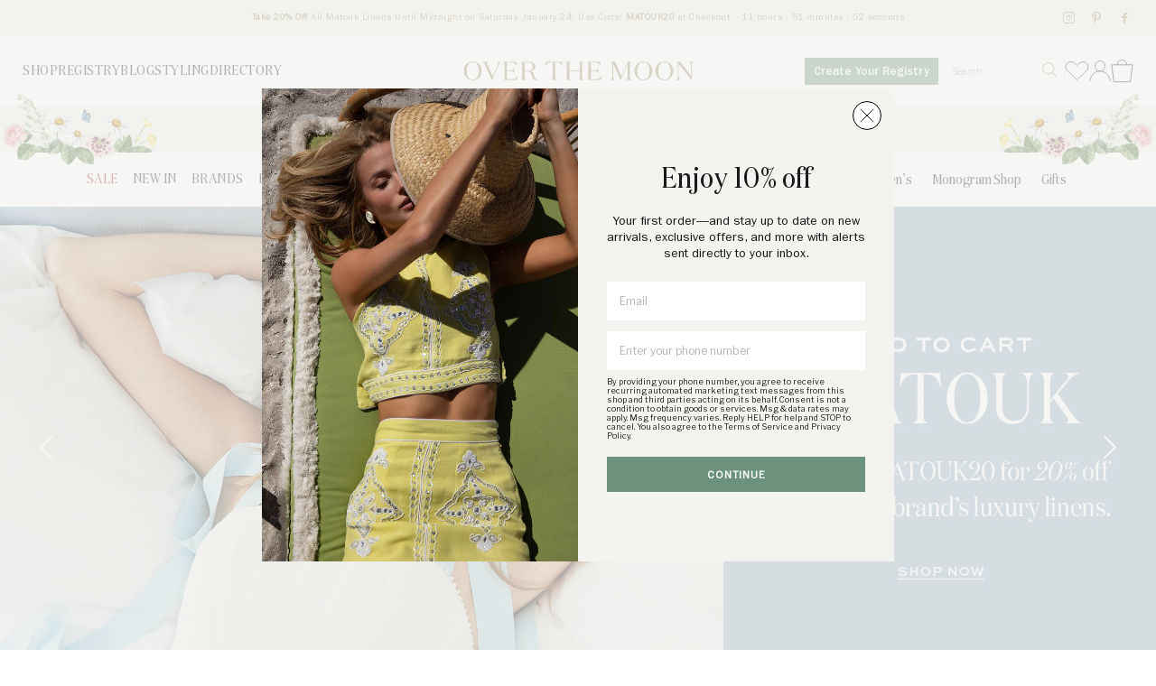

--- FILE ---
content_type: text/html; charset=utf-8
request_url: https://overthemoon.com/
body_size: 40612
content:
<!DOCTYPE html>
<html lang="en">
<head>
	
  	<title>Over The Moon</title>
  	<meta name="description" content="Over The Moon is the ultimate e-commerce platform, wedding registry, and editorial destination for brides and grooms who want to create a life well-lived.">
	
  <!-- /snippets/social-meta-tags.liquid -->


  <meta property="og:type" content="website">
  <meta property="og:title" content="Over The Moon">
  
  	<meta property="og:description" content="Over The Moon is the ultimate e-commerce platform, wedding registry, and editorial destination for brides and grooms who want to create a life well-lived.">
  
	<meta property="og:image" content="https://overthemoon.com/cdn/shop/t/11/assets/logo-2@2x.png?v=103291410731898266351686254902">
  <meta property="og:image:secure_url" content="https://overthemoon.com/cdn/shop/t/11/assets/logo-2@2x.png?v=103291410731898266351686254902">

<meta property="og:url" content="https://overthemoon.com/">
<meta property="og:site_name" content="Over The Moon">




  <meta name="twitter:card" content="summary">


  <meta name="twitter:title" content="Over The Moon">
  <meta name="twitter:description" content="Over The Moon is the ultimate e-commerce platform, wedding registry, and editorial destination for brides and grooms who want to create a life well-lived.">

  
  
	
  <meta charset="utf-8">
  <meta http-equiv="X-UA-Compatible" content="IE=edge,chrome=1">
  <meta name="turbolinks-visit-control" content="reload">
  <link rel="icon" type="image/png" href="//overthemoon.com/cdn/shop/t/11/assets/favicon.png?v=142675982268831638681686254900">
  <link rel="canonical" href="https://overthemoon.com/">
  <meta name="viewport" content="width=device-width,initial-scale=1">
  <script>window.performance && window.performance.mark && window.performance.mark('shopify.content_for_header.start');</script><meta name="google-site-verification" content="j9BKuuhjz4oW8fYMGTSwH58BnsA5HBkt3ZF7IsX2HUI">
<meta name="google-site-verification" content="-eOli5LqcW9cDIG2ygixsbxmQYR7XERt7H2m2lD9FYw">
<meta name="facebook-domain-verification" content="5lju49z28smfv5gzi2bxzku548h5w0">
<meta id="shopify-digital-wallet" name="shopify-digital-wallet" content="/5889917016/digital_wallets/dialog">
<meta name="shopify-checkout-api-token" content="001ab15ed1b3ba2c113a6aad8b0e8002">
<meta id="in-context-paypal-metadata" data-shop-id="5889917016" data-venmo-supported="false" data-environment="production" data-locale="en_US" data-paypal-v4="true" data-currency="USD">
<script async="async" src="/checkouts/internal/preloads.js?locale=en-US"></script>
<link rel="preconnect" href="https://shop.app" crossorigin="anonymous">
<script async="async" src="https://shop.app/checkouts/internal/preloads.js?locale=en-US&shop_id=5889917016" crossorigin="anonymous"></script>
<script id="apple-pay-shop-capabilities" type="application/json">{"shopId":5889917016,"countryCode":"US","currencyCode":"USD","merchantCapabilities":["supports3DS"],"merchantId":"gid:\/\/shopify\/Shop\/5889917016","merchantName":"Over The Moon","requiredBillingContactFields":["postalAddress","email","phone"],"requiredShippingContactFields":["postalAddress","email","phone"],"shippingType":"shipping","supportedNetworks":["visa","masterCard","amex","discover","elo","jcb"],"total":{"type":"pending","label":"Over The Moon","amount":"1.00"},"shopifyPaymentsEnabled":true,"supportsSubscriptions":true}</script>
<script id="shopify-features" type="application/json">{"accessToken":"001ab15ed1b3ba2c113a6aad8b0e8002","betas":["rich-media-storefront-analytics"],"domain":"overthemoon.com","predictiveSearch":true,"shopId":5889917016,"locale":"en"}</script>
<script>var Shopify = Shopify || {};
Shopify.shop = "over-the-moon-dev.myshopify.com";
Shopify.locale = "en";
Shopify.currency = {"active":"USD","rate":"1.0"};
Shopify.country = "US";
Shopify.theme = {"name":"over-the-moon-shop\/master","id":136350662873,"schema_name":"Over The Moon 2020","schema_version":"1.0.0","theme_store_id":null,"role":"main"};
Shopify.theme.handle = "null";
Shopify.theme.style = {"id":null,"handle":null};
Shopify.cdnHost = "overthemoon.com/cdn";
Shopify.routes = Shopify.routes || {};
Shopify.routes.root = "/";</script>
<script type="module">!function(o){(o.Shopify=o.Shopify||{}).modules=!0}(window);</script>
<script>!function(o){function n(){var o=[];function n(){o.push(Array.prototype.slice.apply(arguments))}return n.q=o,n}var t=o.Shopify=o.Shopify||{};t.loadFeatures=n(),t.autoloadFeatures=n()}(window);</script>
<script>
  window.ShopifyPay = window.ShopifyPay || {};
  window.ShopifyPay.apiHost = "shop.app\/pay";
  window.ShopifyPay.redirectState = null;
</script>
<script id="shop-js-analytics" type="application/json">{"pageType":"index"}</script>
<script defer="defer" async type="module" src="//overthemoon.com/cdn/shopifycloud/shop-js/modules/v2/client.init-shop-cart-sync_BT-GjEfc.en.esm.js"></script>
<script defer="defer" async type="module" src="//overthemoon.com/cdn/shopifycloud/shop-js/modules/v2/chunk.common_D58fp_Oc.esm.js"></script>
<script defer="defer" async type="module" src="//overthemoon.com/cdn/shopifycloud/shop-js/modules/v2/chunk.modal_xMitdFEc.esm.js"></script>
<script type="module">
  await import("//overthemoon.com/cdn/shopifycloud/shop-js/modules/v2/client.init-shop-cart-sync_BT-GjEfc.en.esm.js");
await import("//overthemoon.com/cdn/shopifycloud/shop-js/modules/v2/chunk.common_D58fp_Oc.esm.js");
await import("//overthemoon.com/cdn/shopifycloud/shop-js/modules/v2/chunk.modal_xMitdFEc.esm.js");

  window.Shopify.SignInWithShop?.initShopCartSync?.({"fedCMEnabled":true,"windoidEnabled":true});

</script>
<script>
  window.Shopify = window.Shopify || {};
  if (!window.Shopify.featureAssets) window.Shopify.featureAssets = {};
  window.Shopify.featureAssets['shop-js'] = {"shop-cart-sync":["modules/v2/client.shop-cart-sync_DZOKe7Ll.en.esm.js","modules/v2/chunk.common_D58fp_Oc.esm.js","modules/v2/chunk.modal_xMitdFEc.esm.js"],"init-fed-cm":["modules/v2/client.init-fed-cm_B6oLuCjv.en.esm.js","modules/v2/chunk.common_D58fp_Oc.esm.js","modules/v2/chunk.modal_xMitdFEc.esm.js"],"shop-cash-offers":["modules/v2/client.shop-cash-offers_D2sdYoxE.en.esm.js","modules/v2/chunk.common_D58fp_Oc.esm.js","modules/v2/chunk.modal_xMitdFEc.esm.js"],"shop-login-button":["modules/v2/client.shop-login-button_QeVjl5Y3.en.esm.js","modules/v2/chunk.common_D58fp_Oc.esm.js","modules/v2/chunk.modal_xMitdFEc.esm.js"],"pay-button":["modules/v2/client.pay-button_DXTOsIq6.en.esm.js","modules/v2/chunk.common_D58fp_Oc.esm.js","modules/v2/chunk.modal_xMitdFEc.esm.js"],"shop-button":["modules/v2/client.shop-button_DQZHx9pm.en.esm.js","modules/v2/chunk.common_D58fp_Oc.esm.js","modules/v2/chunk.modal_xMitdFEc.esm.js"],"avatar":["modules/v2/client.avatar_BTnouDA3.en.esm.js"],"init-windoid":["modules/v2/client.init-windoid_CR1B-cfM.en.esm.js","modules/v2/chunk.common_D58fp_Oc.esm.js","modules/v2/chunk.modal_xMitdFEc.esm.js"],"init-shop-for-new-customer-accounts":["modules/v2/client.init-shop-for-new-customer-accounts_C_vY_xzh.en.esm.js","modules/v2/client.shop-login-button_QeVjl5Y3.en.esm.js","modules/v2/chunk.common_D58fp_Oc.esm.js","modules/v2/chunk.modal_xMitdFEc.esm.js"],"init-shop-email-lookup-coordinator":["modules/v2/client.init-shop-email-lookup-coordinator_BI7n9ZSv.en.esm.js","modules/v2/chunk.common_D58fp_Oc.esm.js","modules/v2/chunk.modal_xMitdFEc.esm.js"],"init-shop-cart-sync":["modules/v2/client.init-shop-cart-sync_BT-GjEfc.en.esm.js","modules/v2/chunk.common_D58fp_Oc.esm.js","modules/v2/chunk.modal_xMitdFEc.esm.js"],"shop-toast-manager":["modules/v2/client.shop-toast-manager_DiYdP3xc.en.esm.js","modules/v2/chunk.common_D58fp_Oc.esm.js","modules/v2/chunk.modal_xMitdFEc.esm.js"],"init-customer-accounts":["modules/v2/client.init-customer-accounts_D9ZNqS-Q.en.esm.js","modules/v2/client.shop-login-button_QeVjl5Y3.en.esm.js","modules/v2/chunk.common_D58fp_Oc.esm.js","modules/v2/chunk.modal_xMitdFEc.esm.js"],"init-customer-accounts-sign-up":["modules/v2/client.init-customer-accounts-sign-up_iGw4briv.en.esm.js","modules/v2/client.shop-login-button_QeVjl5Y3.en.esm.js","modules/v2/chunk.common_D58fp_Oc.esm.js","modules/v2/chunk.modal_xMitdFEc.esm.js"],"shop-follow-button":["modules/v2/client.shop-follow-button_CqMgW2wH.en.esm.js","modules/v2/chunk.common_D58fp_Oc.esm.js","modules/v2/chunk.modal_xMitdFEc.esm.js"],"checkout-modal":["modules/v2/client.checkout-modal_xHeaAweL.en.esm.js","modules/v2/chunk.common_D58fp_Oc.esm.js","modules/v2/chunk.modal_xMitdFEc.esm.js"],"shop-login":["modules/v2/client.shop-login_D91U-Q7h.en.esm.js","modules/v2/chunk.common_D58fp_Oc.esm.js","modules/v2/chunk.modal_xMitdFEc.esm.js"],"lead-capture":["modules/v2/client.lead-capture_BJmE1dJe.en.esm.js","modules/v2/chunk.common_D58fp_Oc.esm.js","modules/v2/chunk.modal_xMitdFEc.esm.js"],"payment-terms":["modules/v2/client.payment-terms_Ci9AEqFq.en.esm.js","modules/v2/chunk.common_D58fp_Oc.esm.js","modules/v2/chunk.modal_xMitdFEc.esm.js"]};
</script>
<script>(function() {
  var isLoaded = false;
  function asyncLoad() {
    if (isLoaded) return;
    isLoaded = true;
    var urls = ["https:\/\/static.shareasale.com\/json\/shopify\/deduplication.js?shop=over-the-moon-dev.myshopify.com","https:\/\/static.shareasale.com\/json\/shopify\/shareasale-tracking.js?sasmid=120868\u0026ssmtid=96195\u0026shop=over-the-moon-dev.myshopify.com"];
    for (var i = 0; i < urls.length; i++) {
      var s = document.createElement('script');
      s.type = 'text/javascript';
      s.async = true;
      s.src = urls[i];
      var x = document.getElementsByTagName('script')[0];
      x.parentNode.insertBefore(s, x);
    }
  };
  if(window.attachEvent) {
    window.attachEvent('onload', asyncLoad);
  } else {
    window.addEventListener('load', asyncLoad, false);
  }
})();</script>
<script id="__st">var __st={"a":5889917016,"offset":-18000,"reqid":"a63220b3-be85-481a-bc1d-46b2ae7ec224-1769236932","pageurl":"overthemoon.com\/?srsltid=AfmBOoq2xd5gAWyPQX5axw3u9FGjpd9W50GeB4f--0YZtIeRjNs_-fpa","u":"0ce677375d28","p":"home"};</script>
<script>window.ShopifyPaypalV4VisibilityTracking = true;</script>
<script id="captcha-bootstrap">!function(){'use strict';const t='contact',e='account',n='new_comment',o=[[t,t],['blogs',n],['comments',n],[t,'customer']],c=[[e,'customer_login'],[e,'guest_login'],[e,'recover_customer_password'],[e,'create_customer']],r=t=>t.map((([t,e])=>`form[action*='/${t}']:not([data-nocaptcha='true']) input[name='form_type'][value='${e}']`)).join(','),a=t=>()=>t?[...document.querySelectorAll(t)].map((t=>t.form)):[];function s(){const t=[...o],e=r(t);return a(e)}const i='password',u='form_key',d=['recaptcha-v3-token','g-recaptcha-response','h-captcha-response',i],f=()=>{try{return window.sessionStorage}catch{return}},m='__shopify_v',_=t=>t.elements[u];function p(t,e,n=!1){try{const o=window.sessionStorage,c=JSON.parse(o.getItem(e)),{data:r}=function(t){const{data:e,action:n}=t;return t[m]||n?{data:e,action:n}:{data:t,action:n}}(c);for(const[e,n]of Object.entries(r))t.elements[e]&&(t.elements[e].value=n);n&&o.removeItem(e)}catch(o){console.error('form repopulation failed',{error:o})}}const l='form_type',E='cptcha';function T(t){t.dataset[E]=!0}const w=window,h=w.document,L='Shopify',v='ce_forms',y='captcha';let A=!1;((t,e)=>{const n=(g='f06e6c50-85a8-45c8-87d0-21a2b65856fe',I='https://cdn.shopify.com/shopifycloud/storefront-forms-hcaptcha/ce_storefront_forms_captcha_hcaptcha.v1.5.2.iife.js',D={infoText:'Protected by hCaptcha',privacyText:'Privacy',termsText:'Terms'},(t,e,n)=>{const o=w[L][v],c=o.bindForm;if(c)return c(t,g,e,D).then(n);var r;o.q.push([[t,g,e,D],n]),r=I,A||(h.body.append(Object.assign(h.createElement('script'),{id:'captcha-provider',async:!0,src:r})),A=!0)});var g,I,D;w[L]=w[L]||{},w[L][v]=w[L][v]||{},w[L][v].q=[],w[L][y]=w[L][y]||{},w[L][y].protect=function(t,e){n(t,void 0,e),T(t)},Object.freeze(w[L][y]),function(t,e,n,w,h,L){const[v,y,A,g]=function(t,e,n){const i=e?o:[],u=t?c:[],d=[...i,...u],f=r(d),m=r(i),_=r(d.filter((([t,e])=>n.includes(e))));return[a(f),a(m),a(_),s()]}(w,h,L),I=t=>{const e=t.target;return e instanceof HTMLFormElement?e:e&&e.form},D=t=>v().includes(t);t.addEventListener('submit',(t=>{const e=I(t);if(!e)return;const n=D(e)&&!e.dataset.hcaptchaBound&&!e.dataset.recaptchaBound,o=_(e),c=g().includes(e)&&(!o||!o.value);(n||c)&&t.preventDefault(),c&&!n&&(function(t){try{if(!f())return;!function(t){const e=f();if(!e)return;const n=_(t);if(!n)return;const o=n.value;o&&e.removeItem(o)}(t);const e=Array.from(Array(32),(()=>Math.random().toString(36)[2])).join('');!function(t,e){_(t)||t.append(Object.assign(document.createElement('input'),{type:'hidden',name:u})),t.elements[u].value=e}(t,e),function(t,e){const n=f();if(!n)return;const o=[...t.querySelectorAll(`input[type='${i}']`)].map((({name:t})=>t)),c=[...d,...o],r={};for(const[a,s]of new FormData(t).entries())c.includes(a)||(r[a]=s);n.setItem(e,JSON.stringify({[m]:1,action:t.action,data:r}))}(t,e)}catch(e){console.error('failed to persist form',e)}}(e),e.submit())}));const S=(t,e)=>{t&&!t.dataset[E]&&(n(t,e.some((e=>e===t))),T(t))};for(const o of['focusin','change'])t.addEventListener(o,(t=>{const e=I(t);D(e)&&S(e,y())}));const B=e.get('form_key'),M=e.get(l),P=B&&M;t.addEventListener('DOMContentLoaded',(()=>{const t=y();if(P)for(const e of t)e.elements[l].value===M&&p(e,B);[...new Set([...A(),...v().filter((t=>'true'===t.dataset.shopifyCaptcha))])].forEach((e=>S(e,t)))}))}(h,new URLSearchParams(w.location.search),n,t,e,['guest_login'])})(!1,!0)}();</script>
<script integrity="sha256-4kQ18oKyAcykRKYeNunJcIwy7WH5gtpwJnB7kiuLZ1E=" data-source-attribution="shopify.loadfeatures" defer="defer" src="//overthemoon.com/cdn/shopifycloud/storefront/assets/storefront/load_feature-a0a9edcb.js" crossorigin="anonymous"></script>
<script crossorigin="anonymous" defer="defer" src="//overthemoon.com/cdn/shopifycloud/storefront/assets/shopify_pay/storefront-65b4c6d7.js?v=20250812"></script>
<script data-source-attribution="shopify.dynamic_checkout.dynamic.init">var Shopify=Shopify||{};Shopify.PaymentButton=Shopify.PaymentButton||{isStorefrontPortableWallets:!0,init:function(){window.Shopify.PaymentButton.init=function(){};var t=document.createElement("script");t.src="https://overthemoon.com/cdn/shopifycloud/portable-wallets/latest/portable-wallets.en.js",t.type="module",document.head.appendChild(t)}};
</script>
<script data-source-attribution="shopify.dynamic_checkout.buyer_consent">
  function portableWalletsHideBuyerConsent(e){var t=document.getElementById("shopify-buyer-consent"),n=document.getElementById("shopify-subscription-policy-button");t&&n&&(t.classList.add("hidden"),t.setAttribute("aria-hidden","true"),n.removeEventListener("click",e))}function portableWalletsShowBuyerConsent(e){var t=document.getElementById("shopify-buyer-consent"),n=document.getElementById("shopify-subscription-policy-button");t&&n&&(t.classList.remove("hidden"),t.removeAttribute("aria-hidden"),n.addEventListener("click",e))}window.Shopify?.PaymentButton&&(window.Shopify.PaymentButton.hideBuyerConsent=portableWalletsHideBuyerConsent,window.Shopify.PaymentButton.showBuyerConsent=portableWalletsShowBuyerConsent);
</script>
<script data-source-attribution="shopify.dynamic_checkout.cart.bootstrap">document.addEventListener("DOMContentLoaded",(function(){function t(){return document.querySelector("shopify-accelerated-checkout-cart, shopify-accelerated-checkout")}if(t())Shopify.PaymentButton.init();else{new MutationObserver((function(e,n){t()&&(Shopify.PaymentButton.init(),n.disconnect())})).observe(document.body,{childList:!0,subtree:!0})}}));
</script>
<link id="shopify-accelerated-checkout-styles" rel="stylesheet" media="screen" href="https://overthemoon.com/cdn/shopifycloud/portable-wallets/latest/accelerated-checkout-backwards-compat.css" crossorigin="anonymous">
<style id="shopify-accelerated-checkout-cart">
        #shopify-buyer-consent {
  margin-top: 1em;
  display: inline-block;
  width: 100%;
}

#shopify-buyer-consent.hidden {
  display: none;
}

#shopify-subscription-policy-button {
  background: none;
  border: none;
  padding: 0;
  text-decoration: underline;
  font-size: inherit;
  cursor: pointer;
}

#shopify-subscription-policy-button::before {
  box-shadow: none;
}

      </style>
<link rel="stylesheet" media="screen" href="//overthemoon.com/cdn/shop/t/11/compiled_assets/styles.css?v=131429">
<script>window.performance && window.performance.mark && window.performance.mark('shopify.content_for_header.end');</script>
  

<script>window.BOLD = window.BOLD || {};
    window.BOLD.common = window.BOLD.common || {};
    window.BOLD.common.Shopify = window.BOLD.common.Shopify || {};
    window.BOLD.common.Shopify.shop = {
      domain: 'overthemoon.com',
      permanent_domain: 'over-the-moon-dev.myshopify.com',
      url: 'https://overthemoon.com',
      secure_url: 'https://overthemoon.com',
      money_format: "${{amount}}",
      currency: "USD"
    };
    window.BOLD.common.Shopify.customer = {
      id: null,
      tags: null,
    };
    window.BOLD.common.Shopify.cart = {"note":null,"attributes":{},"original_total_price":0,"total_price":0,"total_discount":0,"total_weight":0.0,"item_count":0,"items":[],"requires_shipping":false,"currency":"USD","items_subtotal_price":0,"cart_level_discount_applications":[],"checkout_charge_amount":0};
    window.BOLD.common.template = 'index';window.BOLD.common.Shopify.formatMoney = function(money, format) {
        function n(t, e) {
            return "undefined" == typeof t ? e : t
        }
        function r(t, e, r, i) {
            if (e = n(e, 2),
                r = n(r, ","),
                i = n(i, "."),
            isNaN(t) || null == t)
                return 0;
            t = (t / 100).toFixed(e);
            var o = t.split(".")
                , a = o[0].replace(/(\d)(?=(\d\d\d)+(?!\d))/g, "$1" + r)
                , s = o[1] ? i + o[1] : "";
            return a + s
        }
        "string" == typeof money && (money = money.replace(".", ""));
        var i = ""
            , o = /\{\{\s*(\w+)\s*\}\}/
            , a = format || window.BOLD.common.Shopify.shop.money_format || window.Shopify.money_format || "$ {{ amount }}";
        switch (a.match(o)[1]) {
            case "amount":
                i = r(money, 2, ",", ".");
                break;
            case "amount_no_decimals":
                i = r(money, 0, ",", ".");
                break;
            case "amount_with_comma_separator":
                i = r(money, 2, ".", ",");
                break;
            case "amount_no_decimals_with_comma_separator":
                i = r(money, 0, ".", ",");
                break;
            case "amount_with_space_separator":
                i = r(money, 2, " ", ",");
                break;
            case "amount_no_decimals_with_space_separator":
                i = r(money, 0, " ", ",");
                break;
            case "amount_with_apostrophe_separator":
                i = r(money, 2, "'", ".");
                break;
        }
        return a.replace(o, i);
    };
    window.BOLD.common.Shopify.saveProduct = function (handle, product) {
      if (typeof handle === 'string' && typeof window.BOLD.common.Shopify.products[handle] === 'undefined') {
        if (typeof product === 'number') {
          window.BOLD.common.Shopify.handles[product] = handle;
          product = { id: product };
        }
        window.BOLD.common.Shopify.products[handle] = product;
      }
    };
    window.BOLD.common.Shopify.saveVariant = function (variant_id, variant) {
      if (typeof variant_id === 'number' && typeof window.BOLD.common.Shopify.variants[variant_id] === 'undefined') {
        window.BOLD.common.Shopify.variants[variant_id] = variant;
      }
    };window.BOLD.common.Shopify.products = window.BOLD.common.Shopify.products || {};
    window.BOLD.common.Shopify.variants = window.BOLD.common.Shopify.variants || {};
    window.BOLD.common.Shopify.handles = window.BOLD.common.Shopify.handles || {};window.BOLD.common.Shopify.saveProduct(null, null);window.BOLD.apps_installed = {} || {};window.BOLD.common.Shopify.metafields = window.BOLD.common.Shopify.metafields || {};window.BOLD.common.Shopify.metafields["bold_rp"] = {};window.BOLD.common.Shopify.metafields["bold_csp_defaults"] = {};window.BOLD.common.cacheParams = window.BOLD.common.cacheParams || {};
</script><script>
	window.BOLD.common.cacheParams.options = 1769182122;
</script>
<link href="//overthemoon.com/cdn/shop/t/11/assets/bold-options.css?v=5106782842388652201701235477" rel="stylesheet" type="text/css" media="all" />
<script defer src="https://options.shopapps.site/js/options.js"></script><link href="https://fonts.googleapis.com/css2?family=Libre+Franklin&display=swap" rel="stylesheet">
  <link href="//overthemoon.com/cdn/shop/t/11/assets/application.scss.css?v=126520643339430736251769184991" rel="stylesheet" type="text/css" media="all" />
  <link href="//overthemoon.com/cdn/shop/t/11/assets/typography.css?v=180708149919822245571768818227" rel="stylesheet" type="text/css" media="all" />
  <link href="//overthemoon.com/cdn/shop/t/11/assets/custom.css?v=89489735116430076361768918222" rel="stylesheet" type="text/css" media="all" />
  
  
  
  <link href="//overthemoon.com/cdn/shop/t/11/assets/dream-registry.css?v=148398722527693554241755765092" rel="stylesheet" type="text/css" media="all" />
  
  <script type="text/javascript">
  	
  		var customer_logged_in = false;
  		var customer_id = null;
  	
  	
  		is_app_page = false;
  	
  	
  		is_registry_app_page = false; 
  	
  	
  		is_wishlist_app_page = false; 
  	
  </script>
  <script src="//overthemoon.com/cdn/shop/t/11/assets/application.js?v=17295419678624802251768937313" type="text/javascript"></script>

  
    <script type="text/javascript">
      // Deletes All Cart Attributes/Notes
      $.ajax({
        type: "GET",
        url: '/cart.js',
        dataType: 'json',
        success: function(resp) { 
          var nullHash = {};
          for ([key, value] of Object.entries(resp.attributes)) {    
            nullHash[key] = null;
          }
          $.ajax({
            type: "POST",
            url: '/cart/update.js',
            data: {attributes:nullHash,note:''},
            dataType: 'json'
          });
        }
      });	
    </script>
  

  <script async>
    window.isMobile = function() {
      let check = false;
      (function(a){if(/(android|bb\d+|meego).+mobile|avantgo|bada\/|blackberry|blazer|compal|elaine|fennec|hiptop|iemobile|ip(hone|od)|iris|kindle|lge |maemo|midp|mmp|mobile.+firefox|netfront|opera m(ob|in)i|palm( os)?|phone|p(ixi|re)\/|plucker|pocket|psp|series(4|6)0|symbian|treo|up\.(browser|link)|vodafone|wap|windows ce|xda|xiino/i.test(a)||/1207|6310|6590|3gso|4thp|50[1-6]i|770s|802s|a wa|abac|ac(er|oo|s\-)|ai(ko|rn)|al(av|ca|co)|amoi|an(ex|ny|yw)|aptu|ar(ch|go)|as(te|us)|attw|au(di|\-m|r |s )|avan|be(ck|ll|nq)|bi(lb|rd)|bl(ac|az)|br(e|v)w|bumb|bw\-(n|u)|c55\/|capi|ccwa|cdm\-|cell|chtm|cldc|cmd\-|co(mp|nd)|craw|da(it|ll|ng)|dbte|dc\-s|devi|dica|dmob|do(c|p)o|ds(12|\-d)|el(49|ai)|em(l2|ul)|er(ic|k0)|esl8|ez([4-7]0|os|wa|ze)|fetc|fly(\-|_)|g1 u|g560|gene|gf\-5|g\-mo|go(\.w|od)|gr(ad|un)|haie|hcit|hd\-(m|p|t)|hei\-|hi(pt|ta)|hp( i|ip)|hs\-c|ht(c(\-| |_|a|g|p|s|t)|tp)|hu(aw|tc)|i\-(20|go|ma)|i230|iac( |\-|\/)|ibro|idea|ig01|ikom|im1k|inno|ipaq|iris|ja(t|v)a|jbro|jemu|jigs|kddi|keji|kgt( |\/)|klon|kpt |kwc\-|kyo(c|k)|le(no|xi)|lg( g|\/(k|l|u)|50|54|\-[a-w])|libw|lynx|m1\-w|m3ga|m50\/|ma(te|ui|xo)|mc(01|21|ca)|m\-cr|me(rc|ri)|mi(o8|oa|ts)|mmef|mo(01|02|bi|de|do|t(\-| |o|v)|zz)|mt(50|p1|v )|mwbp|mywa|n10[0-2]|n20[2-3]|n30(0|2)|n50(0|2|5)|n7(0(0|1)|10)|ne((c|m)\-|on|tf|wf|wg|wt)|nok(6|i)|nzph|o2im|op(ti|wv)|oran|owg1|p800|pan(a|d|t)|pdxg|pg(13|\-([1-8]|c))|phil|pire|pl(ay|uc)|pn\-2|po(ck|rt|se)|prox|psio|pt\-g|qa\-a|qc(07|12|21|32|60|\-[2-7]|i\-)|qtek|r380|r600|raks|rim9|ro(ve|zo)|s55\/|sa(ge|ma|mm|ms|ny|va)|sc(01|h\-|oo|p\-)|sdk\/|se(c(\-|0|1)|47|mc|nd|ri)|sgh\-|shar|sie(\-|m)|sk\-0|sl(45|id)|sm(al|ar|b3|it|t5)|so(ft|ny)|sp(01|h\-|v\-|v )|sy(01|mb)|t2(18|50)|t6(00|10|18)|ta(gt|lk)|tcl\-|tdg\-|tel(i|m)|tim\-|t\-mo|to(pl|sh)|ts(70|m\-|m3|m5)|tx\-9|up(\.b|g1|si)|utst|v400|v750|veri|vi(rg|te)|vk(40|5[0-3]|\-v)|vm40|voda|vulc|vx(52|53|60|61|70|80|81|83|85|98)|w3c(\-| )|webc|whit|wi(g |nc|nw)|wmlb|wonu|x700|yas\-|your|zeto|zte\-/i.test(a.substr(0,4))) check = true;})(navigator.userAgent||navigator.vendor||window.opera);
      return check;
    };  
    if(navigator.maxTouchPoints > 1 || window.isMobile()){
      $("html").addClass("touchpoints")
    }     

    function getKeyByValue(object, value) {
        for (let prop in object) {
            if (object.hasOwnProperty(prop)) {
                if (object[prop] === value)
                    return prop;
            }
        }
    }    

  /**
   * Waits for variable to exist
   * @param  {object}   name   Variable that you're waiting for
   * @param  {function} callback  Function that runs after variable has been found
   */
   const whenReady = (name, callback) => {
    var interval = 10; // ms
    window.setTimeout(function () {
      if (window[name]) {
        callback(window[name]);
      } else {
        whenReady(name, callback);
      }
    }, interval);
  };    

  
  function getCookie(name) {
    var v = document.cookie.match('(^|;) ?' + name + '=([^;]*)(;|$)');
    return v ? v[2] : null;
  }
  function setCookie(name, value, days) {
    var d = new Date;
    d.setTime(d.getTime() + 24*60*60*1000*days);
    document.cookie = name + "=" + value + ";path=/;expires=" + d.toGMTString();
  }
  function deleteCookie(name) { setCookie(name, '', -1); }

  // deleteCookie("klaviyo-popup")  

  /**
  * Watches an element and does something on class change
  * @example 
  * 
  * 
    let targetNode = document.getElementById('test')

    function workOnClassAdd() {
        alert("I'm triggered when the class is added")
    }

    function workOnClassRemoval() {
        alert("I'm triggered when the class is removed")
    }

    // watch for a specific class change
    let classWatcher = new ClassWatcher(targetNode, 'trigger', workOnClassAdd, workOnClassRemoval)

    // tests:
    targetNode.classList.add('trigger') // triggers workOnClassAdd callback
    targetNode.classList.add('trigger') // won't trigger (class is already exist)
    targetNode.classList.add('another-class') // won't trigger (class is not watched)
    targetNode.classList.remove('trigger') // triggers workOnClassRemoval callback
    targetNode.classList.remove('trigger') // won't trigger (class was already removed)
    targetNode.setAttribute('disabled', true) // won't trigger (the class is unchanged)
  *
  * 
  */

  class ClassWatcher {

    constructor(targetNode, classToWatch, classAddedCallback, classRemovedCallback) {
        this.targetNode = targetNode
        this.classToWatch = classToWatch
        this.classAddedCallback = classAddedCallback
        this.classRemovedCallback = classRemovedCallback
        this.observer = null
        this.lastClassState = targetNode.classList.contains(this.classToWatch)

        this.init()
    }

    init() {
        this.observer = new MutationObserver(this.mutationCallback)
        this.observe()
    }

    observe() {
        this.observer.observe(this.targetNode, { attributes: true })
    }

    disconnect() {
        this.observer.disconnect()
    }

    mutationCallback = mutationsList => {
        for(let mutation of mutationsList) {
            if (mutation.type === 'attributes' && mutation.attributeName === 'class') {
                let currentClassState = mutation.target.classList.contains(this.classToWatch)
                if(this.lastClassState !== currentClassState) {
                    this.lastClassState = currentClassState
                    if(currentClassState) {
                        this.classAddedCallback()
                    }
                    else {
                        this.classRemovedCallback()
                    }
                }
            }
        }
    }
  }  

  // Object to hold active focus traps
  const traps = {};

  /**
  * Check if an element is visible considering its ancestors.
  * @param {HTMLElement} element - The element to check.
  * @returns {boolean} - True if the element is visible, false otherwise.
  */
  const isVisible = (element) => {
      // If the element itself is not in the document, return false
      if (!element || element.nodeType !== Node.ELEMENT_NODE) {
          return false;
      }

      // Check the visibility of the element itself
      const style = getComputedStyle(element);
      if (style.display === 'none' || style.visibility === 'hidden' || style.opacity === '0') {
          return false;
      }

      // Check parent elements recursively
      const parent = element.parentElement;
      if (parent) {
          return isVisible(parent); // Recursively check the parent
      }

      return true; // Reached the topmost parent without finding hidden elements
  };

  /**
  * Trap focus within a given container element.
  * @param {HTMLElement} container - The element within which to trap focus.
  * @example trap(document.getElementById('myModal'));
  * // Call untrap(myModal) to disable focus trapping when done.
  */
  const trap = (container, closeCallback) => {
      // If there's already a trap for the container, do nothing
      if (traps[container]) {
          return;
      }

      // Select all focusable elements within the container and filter out hidden ones
      const focusableElements = Array.from(container.querySelectorAll(
          'a[href]:not([tabindex="-1"]), ' + // Links
          'area[href]:not([tabindex="-1"]), ' + // Area links
          'input:not([disabled]):not([tabindex="-1"]), ' + // Input fields
          'select:not([disabled]):not([tabindex="-1"]), ' + // Select dropdowns
          'textarea:not([disabled]):not([tabindex="-1"]), ' + // Text area
          'button:not([disabled]):not([tabindex="-1"]), ' + // Buttons
          'iframe, ' + // Iframes
          'video[controls], ' + // Video with controls
          'audio[controls], ' + // Audio with controls
          'summary, ' + // Summary element for details
          '[contenteditable]:not([tabindex="-1"]), ' + // ContentEditable elements
          '*[tabindex]:not([tabindex="-1"]), ' + // Elements with tabindex
          'details[open], ' + // Open details element
          'time[datetime], ' + // Time element can be focusable in some contexts
          'dialog' // Dialog elements (HTML5)
      )).filter(isVisible);    

      // Handle case if there are no focusable elements
      if (focusableElements.length === 0) {
          console.warn("No focusable elements found in the trap container.");
          return;
      }

      // console.log(focusableElements)

      const firstElement = focusableElements[0];
      const lastElement = focusableElements[focusableElements.length - 1];

      // Function to handle keydown event for trapping focus
      const handleKeydown = (event) => {
          // Check if the Tab key is pressed
          if (event.key === 'Tab') {
              // If Shift + Tab, move focus backwards
              if (event.shiftKey) {
                  // If the first element is focused, focus the last element
                  if (document.activeElement === firstElement) {
                      event.preventDefault(); // Prevent default focus action
                      lastElement.focus(); // Focus the last element
                  }
              } else { // If just Tab, move focus forwards
                  // If the last element is focused, focus the first element
                  if (document.activeElement === lastElement) {
                      event.preventDefault(); // Prevent default focus action
                      firstElement.focus(); // Focus the first element
                  }
              }
          }

          // Allow closing modal with Escape key
          if (event.key === 'Escape' && closeCallback !== undefined) {
              // Implement close logic here or call untrap
              untrap(container); // Call untrap to release focus trapping
              closeCallback();
          }
          
      };

      // Add event listener for keydown to the container
      container.addEventListener('keydown', handleKeydown);

      // Focus the first element when the modal is opened
      const focusOnOpen = () => {
          firstElement.focus(); // Focus on the first focusable element
      };

      focusOnOpen(); // Call immediately to ensure focus on open

      // Store the event listener and container in the traps object
      traps[container] = handleKeydown; // Save the listener for later reference
  };

  /**
  * Untrap focus in the given container element.
  * @param {HTMLElement} container - The element from which to remove focus trapping.
  * @example untrap(document.getElementById('myModal'));
  */
  const untrap = (container) => {
      // Get the associated keydown handler for the container
      const handleKeydown = traps[container];
      if (handleKeydown) {
          container.removeEventListener('keydown', handleKeydown); // Remove the listener
          delete traps[container]; // Remove the entry from the traps object
      }
  };


  window.trapFocus = {};
  window.trapFocus.trap = trap;
  window.trapFocus.untrap = untrap;  

</script>  
  
  <script
    src="https://js.sentry-cdn.com/8b4e1b9ee074251b38a2f9923fb39825.min.js"
    crossorigin="anonymous"
  ></script>

  
  
<!-- BEGIN app block: shopify://apps/microsoft-clarity/blocks/clarity_js/31c3d126-8116-4b4a-8ba1-baeda7c4aeea -->
<script type="text/javascript">
  (function (c, l, a, r, i, t, y) {
    c[a] = c[a] || function () { (c[a].q = c[a].q || []).push(arguments); };
    t = l.createElement(r); t.async = 1; t.src = "https://www.clarity.ms/tag/" + i + "?ref=shopify";
    y = l.getElementsByTagName(r)[0]; y.parentNode.insertBefore(t, y);

    c.Shopify.loadFeatures([{ name: "consent-tracking-api", version: "0.1" }], error => {
      if (error) {
        console.error("Error loading Shopify features:", error);
        return;
      }

      c[a]('consentv2', {
        ad_Storage: c.Shopify.customerPrivacy.marketingAllowed() ? "granted" : "denied",
        analytics_Storage: c.Shopify.customerPrivacy.analyticsProcessingAllowed() ? "granted" : "denied",
      });
    });

    l.addEventListener("visitorConsentCollected", function (e) {
      c[a]('consentv2', {
        ad_Storage: e.detail.marketingAllowed ? "granted" : "denied",
        analytics_Storage: e.detail.analyticsAllowed ? "granted" : "denied",
      });
    });
  })(window, document, "clarity", "script", "i5ghrglb4g");
</script>



<!-- END app block --><!-- BEGIN app block: shopify://apps/klaviyo-email-marketing-sms/blocks/klaviyo-onsite-embed/2632fe16-c075-4321-a88b-50b567f42507 -->












  <script async src="https://static.klaviyo.com/onsite/js/Sij575/klaviyo.js?company_id=Sij575"></script>
  <script>!function(){if(!window.klaviyo){window._klOnsite=window._klOnsite||[];try{window.klaviyo=new Proxy({},{get:function(n,i){return"push"===i?function(){var n;(n=window._klOnsite).push.apply(n,arguments)}:function(){for(var n=arguments.length,o=new Array(n),w=0;w<n;w++)o[w]=arguments[w];var t="function"==typeof o[o.length-1]?o.pop():void 0,e=new Promise((function(n){window._klOnsite.push([i].concat(o,[function(i){t&&t(i),n(i)}]))}));return e}}})}catch(n){window.klaviyo=window.klaviyo||[],window.klaviyo.push=function(){var n;(n=window._klOnsite).push.apply(n,arguments)}}}}();</script>

  




  <script>
    window.klaviyoReviewsProductDesignMode = false
  </script>







<!-- END app block --><!-- BEGIN app block: shopify://apps/sc-product-options/blocks/app-embed/873c9b74-306d-4f83-b58b-a2f5043d2187 --><!-- BEGIN app snippet: bold-options-hybrid -->
<script>
    window.BOLD = window.BOLD || {};
        window.BOLD.options = window.BOLD.options || {};
        window.BOLD.options.settings = window.BOLD.options.settings || {};
        window.BOLD.options.settings.v1_variant_mode = window.BOLD.options.settings.v1_variant_mode || true;
        window.BOLD.options.settings.hybrid_fix_auto_insert_inputs =
        window.BOLD.options.settings.hybrid_fix_auto_insert_inputs || true;
</script>
<!-- END app snippet --><!-- BEGIN app snippet: bold-common --><script>window.BOLD = window.BOLD || {};
    window.BOLD.common = window.BOLD.common || {};
    window.BOLD.common.Shopify = window.BOLD.common.Shopify || {};
    window.BOLD.common.Shopify.shop = {
      domain: 'overthemoon.com',
      permanent_domain: 'over-the-moon-dev.myshopify.com',
      url: 'https://overthemoon.com',
      secure_url: 'https://overthemoon.com',money_format: "${{amount}}",currency: "USD"
    };
    window.BOLD.common.Shopify.customer = {
      id: null,
      tags: null,
    };
    window.BOLD.common.Shopify.cart = {"note":null,"attributes":{},"original_total_price":0,"total_price":0,"total_discount":0,"total_weight":0.0,"item_count":0,"items":[],"requires_shipping":false,"currency":"USD","items_subtotal_price":0,"cart_level_discount_applications":[],"checkout_charge_amount":0};
    window.BOLD.common.template = 'index';window.BOLD.common.Shopify.formatMoney = function(money, format) {
        function n(t, e) {
            return "undefined" == typeof t ? e : t
        }
        function r(t, e, r, i) {
            if (e = n(e, 2),
                r = n(r, ","),
                i = n(i, "."),
            isNaN(t) || null == t)
                return 0;
            t = (t / 100).toFixed(e);
            var o = t.split(".")
                , a = o[0].replace(/(\d)(?=(\d\d\d)+(?!\d))/g, "$1" + r)
                , s = o[1] ? i + o[1] : "";
            return a + s
        }
        "string" == typeof money && (money = money.replace(".", ""));
        var i = ""
            , o = /\{\{\s*(\w+)\s*\}\}/
            , a = format || window.BOLD.common.Shopify.shop.money_format || window.Shopify.money_format || "$ {{ amount }}";
        switch (a.match(o)[1]) {
            case "amount":
                i = r(money, 2, ",", ".");
                break;
            case "amount_no_decimals":
                i = r(money, 0, ",", ".");
                break;
            case "amount_with_comma_separator":
                i = r(money, 2, ".", ",");
                break;
            case "amount_no_decimals_with_comma_separator":
                i = r(money, 0, ".", ",");
                break;
            case "amount_with_space_separator":
                i = r(money, 2, " ", ",");
                break;
            case "amount_no_decimals_with_space_separator":
                i = r(money, 0, " ", ",");
                break;
            case "amount_with_apostrophe_separator":
                i = r(money, 2, "'", ".");
                break;
        }
        return a.replace(o, i);
    };
    window.BOLD.common.Shopify.saveProduct = function (handle, product) {
      if (typeof handle === 'string' && typeof window.BOLD.common.Shopify.products[handle] === 'undefined') {
        if (typeof product === 'number') {
          window.BOLD.common.Shopify.handles[product] = handle;
          product = { id: product };
        }
        window.BOLD.common.Shopify.products[handle] = product;
      }
    };
    window.BOLD.common.Shopify.saveVariant = function (variant_id, variant) {
      if (typeof variant_id === 'number' && typeof window.BOLD.common.Shopify.variants[variant_id] === 'undefined') {
        window.BOLD.common.Shopify.variants[variant_id] = variant;
      }
    };window.BOLD.common.Shopify.products = window.BOLD.common.Shopify.products || {};
    window.BOLD.common.Shopify.variants = window.BOLD.common.Shopify.variants || {};
    window.BOLD.common.Shopify.handles = window.BOLD.common.Shopify.handles || {};window.BOLD.common.Shopify.saveProduct(null, null);window.BOLD.apps_installed = {} || {};window.BOLD.common.Shopify.metafields = window.BOLD.common.Shopify.metafields || {};window.BOLD.common.Shopify.metafields["bold_rp"] = {};window.BOLD.common.Shopify.metafields["bold_csp_defaults"] = {};window.BOLD.common.Shopify.metafields["sc_product_options"] = {"options_cache":1769182122};window.BOLD.common.cacheParams = window.BOLD.common.cacheParams || {};window.BOLD.common.cacheParams.options = 1769182122;
</script>




<!-- END app snippet -->
<!-- END app block --><script src="https://cdn.shopify.com/extensions/019bb34d-b0e5-7175-90a7-1fad72044289/product-options-10/assets/options.js" type="text/javascript" defer="defer"></script>
<link href="https://monorail-edge.shopifysvc.com" rel="dns-prefetch">
<script>(function(){if ("sendBeacon" in navigator && "performance" in window) {try {var session_token_from_headers = performance.getEntriesByType('navigation')[0].serverTiming.find(x => x.name == '_s').description;} catch {var session_token_from_headers = undefined;}var session_cookie_matches = document.cookie.match(/_shopify_s=([^;]*)/);var session_token_from_cookie = session_cookie_matches && session_cookie_matches.length === 2 ? session_cookie_matches[1] : "";var session_token = session_token_from_headers || session_token_from_cookie || "";function handle_abandonment_event(e) {var entries = performance.getEntries().filter(function(entry) {return /monorail-edge.shopifysvc.com/.test(entry.name);});if (!window.abandonment_tracked && entries.length === 0) {window.abandonment_tracked = true;var currentMs = Date.now();var navigation_start = performance.timing.navigationStart;var payload = {shop_id: 5889917016,url: window.location.href,navigation_start,duration: currentMs - navigation_start,session_token,page_type: "index"};window.navigator.sendBeacon("https://monorail-edge.shopifysvc.com/v1/produce", JSON.stringify({schema_id: "online_store_buyer_site_abandonment/1.1",payload: payload,metadata: {event_created_at_ms: currentMs,event_sent_at_ms: currentMs}}));}}window.addEventListener('pagehide', handle_abandonment_event);}}());</script>
<script id="web-pixels-manager-setup">(function e(e,d,r,n,o){if(void 0===o&&(o={}),!Boolean(null===(a=null===(i=window.Shopify)||void 0===i?void 0:i.analytics)||void 0===a?void 0:a.replayQueue)){var i,a;window.Shopify=window.Shopify||{};var t=window.Shopify;t.analytics=t.analytics||{};var s=t.analytics;s.replayQueue=[],s.publish=function(e,d,r){return s.replayQueue.push([e,d,r]),!0};try{self.performance.mark("wpm:start")}catch(e){}var l=function(){var e={modern:/Edge?\/(1{2}[4-9]|1[2-9]\d|[2-9]\d{2}|\d{4,})\.\d+(\.\d+|)|Firefox\/(1{2}[4-9]|1[2-9]\d|[2-9]\d{2}|\d{4,})\.\d+(\.\d+|)|Chrom(ium|e)\/(9{2}|\d{3,})\.\d+(\.\d+|)|(Maci|X1{2}).+ Version\/(15\.\d+|(1[6-9]|[2-9]\d|\d{3,})\.\d+)([,.]\d+|)( \(\w+\)|)( Mobile\/\w+|) Safari\/|Chrome.+OPR\/(9{2}|\d{3,})\.\d+\.\d+|(CPU[ +]OS|iPhone[ +]OS|CPU[ +]iPhone|CPU IPhone OS|CPU iPad OS)[ +]+(15[._]\d+|(1[6-9]|[2-9]\d|\d{3,})[._]\d+)([._]\d+|)|Android:?[ /-](13[3-9]|1[4-9]\d|[2-9]\d{2}|\d{4,})(\.\d+|)(\.\d+|)|Android.+Firefox\/(13[5-9]|1[4-9]\d|[2-9]\d{2}|\d{4,})\.\d+(\.\d+|)|Android.+Chrom(ium|e)\/(13[3-9]|1[4-9]\d|[2-9]\d{2}|\d{4,})\.\d+(\.\d+|)|SamsungBrowser\/([2-9]\d|\d{3,})\.\d+/,legacy:/Edge?\/(1[6-9]|[2-9]\d|\d{3,})\.\d+(\.\d+|)|Firefox\/(5[4-9]|[6-9]\d|\d{3,})\.\d+(\.\d+|)|Chrom(ium|e)\/(5[1-9]|[6-9]\d|\d{3,})\.\d+(\.\d+|)([\d.]+$|.*Safari\/(?![\d.]+ Edge\/[\d.]+$))|(Maci|X1{2}).+ Version\/(10\.\d+|(1[1-9]|[2-9]\d|\d{3,})\.\d+)([,.]\d+|)( \(\w+\)|)( Mobile\/\w+|) Safari\/|Chrome.+OPR\/(3[89]|[4-9]\d|\d{3,})\.\d+\.\d+|(CPU[ +]OS|iPhone[ +]OS|CPU[ +]iPhone|CPU IPhone OS|CPU iPad OS)[ +]+(10[._]\d+|(1[1-9]|[2-9]\d|\d{3,})[._]\d+)([._]\d+|)|Android:?[ /-](13[3-9]|1[4-9]\d|[2-9]\d{2}|\d{4,})(\.\d+|)(\.\d+|)|Mobile Safari.+OPR\/([89]\d|\d{3,})\.\d+\.\d+|Android.+Firefox\/(13[5-9]|1[4-9]\d|[2-9]\d{2}|\d{4,})\.\d+(\.\d+|)|Android.+Chrom(ium|e)\/(13[3-9]|1[4-9]\d|[2-9]\d{2}|\d{4,})\.\d+(\.\d+|)|Android.+(UC? ?Browser|UCWEB|U3)[ /]?(15\.([5-9]|\d{2,})|(1[6-9]|[2-9]\d|\d{3,})\.\d+)\.\d+|SamsungBrowser\/(5\.\d+|([6-9]|\d{2,})\.\d+)|Android.+MQ{2}Browser\/(14(\.(9|\d{2,})|)|(1[5-9]|[2-9]\d|\d{3,})(\.\d+|))(\.\d+|)|K[Aa][Ii]OS\/(3\.\d+|([4-9]|\d{2,})\.\d+)(\.\d+|)/},d=e.modern,r=e.legacy,n=navigator.userAgent;return n.match(d)?"modern":n.match(r)?"legacy":"unknown"}(),u="modern"===l?"modern":"legacy",c=(null!=n?n:{modern:"",legacy:""})[u],f=function(e){return[e.baseUrl,"/wpm","/b",e.hashVersion,"modern"===e.buildTarget?"m":"l",".js"].join("")}({baseUrl:d,hashVersion:r,buildTarget:u}),m=function(e){var d=e.version,r=e.bundleTarget,n=e.surface,o=e.pageUrl,i=e.monorailEndpoint;return{emit:function(e){var a=e.status,t=e.errorMsg,s=(new Date).getTime(),l=JSON.stringify({metadata:{event_sent_at_ms:s},events:[{schema_id:"web_pixels_manager_load/3.1",payload:{version:d,bundle_target:r,page_url:o,status:a,surface:n,error_msg:t},metadata:{event_created_at_ms:s}}]});if(!i)return console&&console.warn&&console.warn("[Web Pixels Manager] No Monorail endpoint provided, skipping logging."),!1;try{return self.navigator.sendBeacon.bind(self.navigator)(i,l)}catch(e){}var u=new XMLHttpRequest;try{return u.open("POST",i,!0),u.setRequestHeader("Content-Type","text/plain"),u.send(l),!0}catch(e){return console&&console.warn&&console.warn("[Web Pixels Manager] Got an unhandled error while logging to Monorail."),!1}}}}({version:r,bundleTarget:l,surface:e.surface,pageUrl:self.location.href,monorailEndpoint:e.monorailEndpoint});try{o.browserTarget=l,function(e){var d=e.src,r=e.async,n=void 0===r||r,o=e.onload,i=e.onerror,a=e.sri,t=e.scriptDataAttributes,s=void 0===t?{}:t,l=document.createElement("script"),u=document.querySelector("head"),c=document.querySelector("body");if(l.async=n,l.src=d,a&&(l.integrity=a,l.crossOrigin="anonymous"),s)for(var f in s)if(Object.prototype.hasOwnProperty.call(s,f))try{l.dataset[f]=s[f]}catch(e){}if(o&&l.addEventListener("load",o),i&&l.addEventListener("error",i),u)u.appendChild(l);else{if(!c)throw new Error("Did not find a head or body element to append the script");c.appendChild(l)}}({src:f,async:!0,onload:function(){if(!function(){var e,d;return Boolean(null===(d=null===(e=window.Shopify)||void 0===e?void 0:e.analytics)||void 0===d?void 0:d.initialized)}()){var d=window.webPixelsManager.init(e)||void 0;if(d){var r=window.Shopify.analytics;r.replayQueue.forEach((function(e){var r=e[0],n=e[1],o=e[2];d.publishCustomEvent(r,n,o)})),r.replayQueue=[],r.publish=d.publishCustomEvent,r.visitor=d.visitor,r.initialized=!0}}},onerror:function(){return m.emit({status:"failed",errorMsg:"".concat(f," has failed to load")})},sri:function(e){var d=/^sha384-[A-Za-z0-9+/=]+$/;return"string"==typeof e&&d.test(e)}(c)?c:"",scriptDataAttributes:o}),m.emit({status:"loading"})}catch(e){m.emit({status:"failed",errorMsg:(null==e?void 0:e.message)||"Unknown error"})}}})({shopId: 5889917016,storefrontBaseUrl: "https://overthemoon.com",extensionsBaseUrl: "https://extensions.shopifycdn.com/cdn/shopifycloud/web-pixels-manager",monorailEndpoint: "https://monorail-edge.shopifysvc.com/unstable/produce_batch",surface: "storefront-renderer",enabledBetaFlags: ["2dca8a86"],webPixelsConfigList: [{"id":"1726185689","configuration":"{\"accountID\":\"Sij575\",\"webPixelConfig\":\"eyJlbmFibGVBZGRlZFRvQ2FydEV2ZW50cyI6IHRydWV9\"}","eventPayloadVersion":"v1","runtimeContext":"STRICT","scriptVersion":"524f6c1ee37bacdca7657a665bdca589","type":"APP","apiClientId":123074,"privacyPurposes":["ANALYTICS","MARKETING"],"dataSharingAdjustments":{"protectedCustomerApprovalScopes":["read_customer_address","read_customer_email","read_customer_name","read_customer_personal_data","read_customer_phone"]}},{"id":"1484161241","configuration":"{\"shopId\":\"over-the-moon-dev.myshopify.com\"}","eventPayloadVersion":"v1","runtimeContext":"STRICT","scriptVersion":"674c31de9c131805829c42a983792da6","type":"APP","apiClientId":2753413,"privacyPurposes":["ANALYTICS","MARKETING","SALE_OF_DATA"],"dataSharingAdjustments":{"protectedCustomerApprovalScopes":["read_customer_address","read_customer_email","read_customer_name","read_customer_personal_data","read_customer_phone"]}},{"id":"1203437785","configuration":"{\"projectId\":\"i5ghrglb4g\"}","eventPayloadVersion":"v1","runtimeContext":"STRICT","scriptVersion":"cf1781658ed156031118fc4bbc2ed159","type":"APP","apiClientId":240074326017,"privacyPurposes":[],"capabilities":["advanced_dom_events"],"dataSharingAdjustments":{"protectedCustomerApprovalScopes":["read_customer_personal_data"]}},{"id":"469762265","configuration":"{\"masterTagID\":\"96195\",\"merchantID\":\"120868\",\"appPath\":\"https:\/\/daedalus.shareasale.com\",\"storeID\":\"NaN\",\"xTypeMode\":\"NaN\",\"xTypeValue\":\"NaN\",\"channelDedup\":\"NaN\"}","eventPayloadVersion":"v1","runtimeContext":"STRICT","scriptVersion":"f300cca684872f2df140f714437af558","type":"APP","apiClientId":4929191,"privacyPurposes":["ANALYTICS","MARKETING"],"dataSharingAdjustments":{"protectedCustomerApprovalScopes":["read_customer_personal_data"]}},{"id":"454361305","configuration":"{\"config\":\"{\\\"google_tag_ids\\\":[\\\"G-FFFBCPHGDV\\\",\\\"AW-525006839\\\",\\\"GT-5TN95Z9D\\\"],\\\"target_country\\\":\\\"US\\\",\\\"gtag_events\\\":[{\\\"type\\\":\\\"search\\\",\\\"action_label\\\":[\\\"G-FFFBCPHGDV\\\",\\\"AW-525006839\\\/LXl9CN64l6EbEPfvq_oB\\\",\\\"AW-525006839\\\"]},{\\\"type\\\":\\\"begin_checkout\\\",\\\"action_label\\\":[\\\"G-FFFBCPHGDV\\\",\\\"AW-525006839\\\/wuUUCNK4l6EbEPfvq_oB\\\",\\\"AW-525006839\\\"]},{\\\"type\\\":\\\"view_item\\\",\\\"action_label\\\":[\\\"G-FFFBCPHGDV\\\",\\\"AW-525006839\\\/yaRNCNu4l6EbEPfvq_oB\\\",\\\"MC-QN11J0TMPQ\\\",\\\"AW-525006839\\\"]},{\\\"type\\\":\\\"purchase\\\",\\\"action_label\\\":[\\\"G-FFFBCPHGDV\\\",\\\"AW-525006839\\\/3S-MCM-4l6EbEPfvq_oB\\\",\\\"MC-QN11J0TMPQ\\\",\\\"AW-525006839\\\"]},{\\\"type\\\":\\\"page_view\\\",\\\"action_label\\\":[\\\"G-FFFBCPHGDV\\\",\\\"AW-525006839\\\/r4CBCNi4l6EbEPfvq_oB\\\",\\\"MC-QN11J0TMPQ\\\",\\\"AW-525006839\\\"]},{\\\"type\\\":\\\"add_payment_info\\\",\\\"action_label\\\":[\\\"G-FFFBCPHGDV\\\",\\\"AW-525006839\\\/oH5uCOG4l6EbEPfvq_oB\\\",\\\"AW-525006839\\\"]},{\\\"type\\\":\\\"add_to_cart\\\",\\\"action_label\\\":[\\\"G-FFFBCPHGDV\\\",\\\"AW-525006839\\\/WSwACNW4l6EbEPfvq_oB\\\",\\\"AW-525006839\\\"]}],\\\"enable_monitoring_mode\\\":false}\"}","eventPayloadVersion":"v1","runtimeContext":"OPEN","scriptVersion":"b2a88bafab3e21179ed38636efcd8a93","type":"APP","apiClientId":1780363,"privacyPurposes":[],"dataSharingAdjustments":{"protectedCustomerApprovalScopes":["read_customer_address","read_customer_email","read_customer_name","read_customer_personal_data","read_customer_phone"]}},{"id":"274497753","configuration":"{\"pixel_id\":\"1067750944662415\",\"pixel_type\":\"facebook_pixel\",\"metaapp_system_user_token\":\"-\"}","eventPayloadVersion":"v1","runtimeContext":"OPEN","scriptVersion":"ca16bc87fe92b6042fbaa3acc2fbdaa6","type":"APP","apiClientId":2329312,"privacyPurposes":["ANALYTICS","MARKETING","SALE_OF_DATA"],"dataSharingAdjustments":{"protectedCustomerApprovalScopes":["read_customer_address","read_customer_email","read_customer_name","read_customer_personal_data","read_customer_phone"]}},{"id":"61505753","configuration":"{\"tagID\":\"2619775177755\"}","eventPayloadVersion":"v1","runtimeContext":"STRICT","scriptVersion":"18031546ee651571ed29edbe71a3550b","type":"APP","apiClientId":3009811,"privacyPurposes":["ANALYTICS","MARKETING","SALE_OF_DATA"],"dataSharingAdjustments":{"protectedCustomerApprovalScopes":["read_customer_address","read_customer_email","read_customer_name","read_customer_personal_data","read_customer_phone"]}},{"id":"46498009","eventPayloadVersion":"1","runtimeContext":"LAX","scriptVersion":"1","type":"CUSTOM","privacyPurposes":["ANALYTICS","MARKETING","SALE_OF_DATA"],"name":"ShareASale Pixel"},{"id":"101023961","eventPayloadVersion":"1","runtimeContext":"LAX","scriptVersion":"1","type":"CUSTOM","privacyPurposes":["ANALYTICS","MARKETING","SALE_OF_DATA"],"name":"Reddit Pixel"},{"id":"shopify-app-pixel","configuration":"{}","eventPayloadVersion":"v1","runtimeContext":"STRICT","scriptVersion":"0450","apiClientId":"shopify-pixel","type":"APP","privacyPurposes":["ANALYTICS","MARKETING"]},{"id":"shopify-custom-pixel","eventPayloadVersion":"v1","runtimeContext":"LAX","scriptVersion":"0450","apiClientId":"shopify-pixel","type":"CUSTOM","privacyPurposes":["ANALYTICS","MARKETING"]}],isMerchantRequest: false,initData: {"shop":{"name":"Over The Moon","paymentSettings":{"currencyCode":"USD"},"myshopifyDomain":"over-the-moon-dev.myshopify.com","countryCode":"US","storefrontUrl":"https:\/\/overthemoon.com"},"customer":null,"cart":null,"checkout":null,"productVariants":[],"purchasingCompany":null},},"https://overthemoon.com/cdn","fcfee988w5aeb613cpc8e4bc33m6693e112",{"modern":"","legacy":""},{"shopId":"5889917016","storefrontBaseUrl":"https:\/\/overthemoon.com","extensionBaseUrl":"https:\/\/extensions.shopifycdn.com\/cdn\/shopifycloud\/web-pixels-manager","surface":"storefront-renderer","enabledBetaFlags":"[\"2dca8a86\"]","isMerchantRequest":"false","hashVersion":"fcfee988w5aeb613cpc8e4bc33m6693e112","publish":"custom","events":"[[\"page_viewed\",{}]]"});</script><script>
  window.ShopifyAnalytics = window.ShopifyAnalytics || {};
  window.ShopifyAnalytics.meta = window.ShopifyAnalytics.meta || {};
  window.ShopifyAnalytics.meta.currency = 'USD';
  var meta = {"page":{"pageType":"home","requestId":"a63220b3-be85-481a-bc1d-46b2ae7ec224-1769236932"}};
  for (var attr in meta) {
    window.ShopifyAnalytics.meta[attr] = meta[attr];
  }
</script>
<script class="analytics">
  (function () {
    var customDocumentWrite = function(content) {
      var jquery = null;

      if (window.jQuery) {
        jquery = window.jQuery;
      } else if (window.Checkout && window.Checkout.$) {
        jquery = window.Checkout.$;
      }

      if (jquery) {
        jquery('body').append(content);
      }
    };

    var hasLoggedConversion = function(token) {
      if (token) {
        return document.cookie.indexOf('loggedConversion=' + token) !== -1;
      }
      return false;
    }

    var setCookieIfConversion = function(token) {
      if (token) {
        var twoMonthsFromNow = new Date(Date.now());
        twoMonthsFromNow.setMonth(twoMonthsFromNow.getMonth() + 2);

        document.cookie = 'loggedConversion=' + token + '; expires=' + twoMonthsFromNow;
      }
    }

    var trekkie = window.ShopifyAnalytics.lib = window.trekkie = window.trekkie || [];
    if (trekkie.integrations) {
      return;
    }
    trekkie.methods = [
      'identify',
      'page',
      'ready',
      'track',
      'trackForm',
      'trackLink'
    ];
    trekkie.factory = function(method) {
      return function() {
        var args = Array.prototype.slice.call(arguments);
        args.unshift(method);
        trekkie.push(args);
        return trekkie;
      };
    };
    for (var i = 0; i < trekkie.methods.length; i++) {
      var key = trekkie.methods[i];
      trekkie[key] = trekkie.factory(key);
    }
    trekkie.load = function(config) {
      trekkie.config = config || {};
      trekkie.config.initialDocumentCookie = document.cookie;
      var first = document.getElementsByTagName('script')[0];
      var script = document.createElement('script');
      script.type = 'text/javascript';
      script.onerror = function(e) {
        var scriptFallback = document.createElement('script');
        scriptFallback.type = 'text/javascript';
        scriptFallback.onerror = function(error) {
                var Monorail = {
      produce: function produce(monorailDomain, schemaId, payload) {
        var currentMs = new Date().getTime();
        var event = {
          schema_id: schemaId,
          payload: payload,
          metadata: {
            event_created_at_ms: currentMs,
            event_sent_at_ms: currentMs
          }
        };
        return Monorail.sendRequest("https://" + monorailDomain + "/v1/produce", JSON.stringify(event));
      },
      sendRequest: function sendRequest(endpointUrl, payload) {
        // Try the sendBeacon API
        if (window && window.navigator && typeof window.navigator.sendBeacon === 'function' && typeof window.Blob === 'function' && !Monorail.isIos12()) {
          var blobData = new window.Blob([payload], {
            type: 'text/plain'
          });

          if (window.navigator.sendBeacon(endpointUrl, blobData)) {
            return true;
          } // sendBeacon was not successful

        } // XHR beacon

        var xhr = new XMLHttpRequest();

        try {
          xhr.open('POST', endpointUrl);
          xhr.setRequestHeader('Content-Type', 'text/plain');
          xhr.send(payload);
        } catch (e) {
          console.log(e);
        }

        return false;
      },
      isIos12: function isIos12() {
        return window.navigator.userAgent.lastIndexOf('iPhone; CPU iPhone OS 12_') !== -1 || window.navigator.userAgent.lastIndexOf('iPad; CPU OS 12_') !== -1;
      }
    };
    Monorail.produce('monorail-edge.shopifysvc.com',
      'trekkie_storefront_load_errors/1.1',
      {shop_id: 5889917016,
      theme_id: 136350662873,
      app_name: "storefront",
      context_url: window.location.href,
      source_url: "//overthemoon.com/cdn/s/trekkie.storefront.8d95595f799fbf7e1d32231b9a28fd43b70c67d3.min.js"});

        };
        scriptFallback.async = true;
        scriptFallback.src = '//overthemoon.com/cdn/s/trekkie.storefront.8d95595f799fbf7e1d32231b9a28fd43b70c67d3.min.js';
        first.parentNode.insertBefore(scriptFallback, first);
      };
      script.async = true;
      script.src = '//overthemoon.com/cdn/s/trekkie.storefront.8d95595f799fbf7e1d32231b9a28fd43b70c67d3.min.js';
      first.parentNode.insertBefore(script, first);
    };
    trekkie.load(
      {"Trekkie":{"appName":"storefront","development":false,"defaultAttributes":{"shopId":5889917016,"isMerchantRequest":null,"themeId":136350662873,"themeCityHash":"16180699717881354126","contentLanguage":"en","currency":"USD"},"isServerSideCookieWritingEnabled":true,"monorailRegion":"shop_domain","enabledBetaFlags":["65f19447"]},"Session Attribution":{},"S2S":{"facebookCapiEnabled":false,"source":"trekkie-storefront-renderer","apiClientId":580111}}
    );

    var loaded = false;
    trekkie.ready(function() {
      if (loaded) return;
      loaded = true;

      window.ShopifyAnalytics.lib = window.trekkie;

      var originalDocumentWrite = document.write;
      document.write = customDocumentWrite;
      try { window.ShopifyAnalytics.merchantGoogleAnalytics.call(this); } catch(error) {};
      document.write = originalDocumentWrite;

      window.ShopifyAnalytics.lib.page(null,{"pageType":"home","requestId":"a63220b3-be85-481a-bc1d-46b2ae7ec224-1769236932","shopifyEmitted":true});

      var match = window.location.pathname.match(/checkouts\/(.+)\/(thank_you|post_purchase)/)
      var token = match? match[1]: undefined;
      if (!hasLoggedConversion(token)) {
        setCookieIfConversion(token);
        
      }
    });


        var eventsListenerScript = document.createElement('script');
        eventsListenerScript.async = true;
        eventsListenerScript.src = "//overthemoon.com/cdn/shopifycloud/storefront/assets/shop_events_listener-3da45d37.js";
        document.getElementsByTagName('head')[0].appendChild(eventsListenerScript);

})();</script>
<script
  defer
  src="https://overthemoon.com/cdn/shopifycloud/perf-kit/shopify-perf-kit-3.0.4.min.js"
  data-application="storefront-renderer"
  data-shop-id="5889917016"
  data-render-region="gcp-us-east1"
  data-page-type="index"
  data-theme-instance-id="136350662873"
  data-theme-name="Over The Moon 2020"
  data-theme-version="1.0.0"
  data-monorail-region="shop_domain"
  data-resource-timing-sampling-rate="10"
  data-shs="true"
  data-shs-beacon="true"
  data-shs-export-with-fetch="true"
  data-shs-logs-sample-rate="1"
  data-shs-beacon-endpoint="https://overthemoon.com/api/collect"
></script>
</head>

<body data-shop="over-the-moon-dev.myshopify.com" data-turbolinks="false">

  <a href="#content" class="sr-only">
    Skip to main content
  </a>
	
	<div id="site-notice"></div>

  <div id="site-credits" class="lightbox">
    <div class="table"><div class="cell">
      <div class="lightbox-inner">
        <a href="#" class="lightbox-close"><i class="icon-close"></i></a>
        Made by <a href="https://gadaboutcreative.com" target="_blank">Gadabout Creative</a>
      </div>
    </div></div>
  </div>

  <div id="page" class="site">
	  
	<div id="shopify-section-header" class="shopify-section"><link href="//overthemoon.com/cdn/shop/t/11/assets/headspace.css?v=56505388473402237101768918220" rel="stylesheet" type="text/css" media="all" /> 
<link href="//overthemoon.com/cdn/shop/t/11/assets/header.css?v=160878857521925562491768918220" rel="stylesheet" type="text/css" media="all" /> 
<link href="//overthemoon.com/cdn/shop/t/11/assets/header-2026.css?v=4266906278156330091768918220" rel="stylesheet" type="text/css" media="all" /> 




<script src="//overthemoon.com/cdn/shop/t/11/assets/headspace.js?v=144801401424069553861768918220" async></script>

<style data-shopify>
  .banner .countdown a {
  	text-decoration: underline;
  	text-underline-offset: 4px;
  }
  .banner .countdown:not(.countdown-expired):before {
  	content: "-";
  	margin-right: 4px;
  	margin-left: 3px;
  }

  .callout-bar {
    background: #7a8f80;
    color: #ffffff;
  }

  #shopify-section-header #masthead .header__level-3 ul.main-nav > li > a,
  #shopify-section-header #masthead .header__level-3 ul.main-nav.main-nav--featured > li > a,
  #shopify-section-header #fixed-header .header__level-3 ul.main-nav > li > a,
  #shopify-section-header #fixed-header .header__level-3 ul.main-nav.main-nav--featured > li > a {
    font-size: clamp(11px,1.20vw,15px);
  }
  
</style>



<header-component id="fixed-header">
	<div class="fixed-top-bar"><!-- #top-bar -->
		<button class="drawer-link" aria-label="Open mobile navigation"><span></span><span></span></button>
	  <div class="grid--full">
	    <div class="grid__item one-half small--hide">
				<nav>
			    <ul class="top-bar-left">
            
              <li class="item active">
                <a href="/" class="title">Shop</a>
                                
              </li>
					
              <li class="item">
                <a href="https://overthemoon.com/apps/registry/new" class="title">Registry</a>
                
                  <div class="header__nav-list-nested">
                    <ul>
                      
                        <li class="item"><a href="/pages/registry-wedding" class="title">Wedding Registry</a></li>
                      
                        <li class="item"><a href="/pages/registry-baby" class="title">Baby Registry</a></li>
                      
                        <li class="item"><a href="/pages/dream-registries" class="title">Dream Registries</a></li>
                      
                    </ul>
                  </div>
                                
              </li>
					
              <li class="item">
                <a href="https://blog.overthemoon.com/" class="title">Blog</a>
                                
              </li>
					
              <li class="item">
                <a href="https://blog.overthemoon.com/styling-services/" class="title">Styling</a>
                                
              </li>
					
              <li class="item">
                <a href="/pages/directory" class="title">Directory</a>
                                
              </li>
					
			    </ul>
		    </nav>
	    </div>
	    <div class="grid__item one-half small--one-whole text-right"><a href="https://overthemoon.com/apps/registry/new" class="btn header-top-right-button">Create Your Registry</a>



	<div id="instantsearch-fixed" class="instantsearch">
		<div id="searchbox-fixed" class="ais-SearchBox"><i class="icon-search"></i></div>
		<div class="instantsearch-results">
			<div class="results-nav">
				<ul class="cf">
					<li><a href="#" class="active" data-index="products">Product</a></li>
					<li><a href="#" data-index="brands">Brands</a></li>
					<li><a href="#" data-index="posts">Article</a></li>
					<li><a href="#" data-index="registries">Registry</a></li>
				</ul>
			</div>		
			<div class="results-sections">		
				<div data-index="products" class="results-section active">
					<div class="hits-products scrollable"></div>
					<a href="#" class="see-all-results products">See all Results</a>
				</div>
				<div data-index="brands" class="results-section">
					<div class="hits-brands scrollable"></div>
					<a href="#" class="see-all-results brands">See all Results</a>
				</div>						
				<div data-index="posts" class="results-section">
					<div class="hits-posts scrollable"></div>
					<a href="#" class="see-all-results posts">See all Results</a>
				</div>			
				<div data-index="registries" class="results-section">
					<div class="hits-registries scrollable"></div>
					<a href="#" class="see-all-results registries">See all Results</a>
				</div>
			</div>
		</div>
	</div>
	
  
    <div class="mobile-announcement-bar">
      

      <p>
        <strong>Take 20% Off </strong>All Matouk Linens Until Midnight on Saturday, January 24. Use Code: <strong>MATOUK20</strong> at Checkout
      </p>
      

    </div>
  
  
	<div class="mobile-search">
		<form name="mobile-search" action="https://overthemoon.com/search" method="get">
			<i class="icon-search"></i>
			<input type="search" name="q" placeholder="Search Over The Moon">
			<input type="hidden" name="tab" value="products">
		</form>
	</div>



        <div class="header__icons">

          <a href="/apps/wishlist" class="header__icons-svg header__icons-svg--wishlist">
            <svg id="Layer_2" xmlns="http://www.w3.org/2000/svg" width="27" height="22.88" viewBox="0 0 27 24" aria-hidden="true"><defs><style>.cls-1{fill:none;stroke:#191818;stroke-miterlimit:10;}</style></defs><g id="Layer_1-2"><path class="cls-1" d="M24.72,11.27c-1.31,1.34-9.31,9.22-11.22,10.94-1.91-1.72-9.96-9.64-11.19-10.9C.66,9.42.09,6.98.8,4.77,1.49,2.62,3.25,1.09,5.63.58c2.67-.57,5.23,1.82,7.1,3.57.26.24.78.69.78.69.24-.21.51-.44.78-.69C16.14,2.41,18.7.02,21.37.58c2.38.5,4.14,2.03,4.83,4.19.71,2.21.14,4.65-1.48,6.5Z"/></g></svg>
          </a>

          <a href="/account" class="header__icons-svg header__icons-svg--account">
            <?xml version="1.0" encoding="UTF-8"?><svg id="Layer_2" xmlns="http://www.w3.org/2000/svg" width="24.35" height="23.99" viewBox="0 0 24.35 25" aria-hidden="true"><defs><style>.cls-1{fill:none;stroke:#191818;stroke-miterlimit:10;}</style></defs><g id="Layer_1-2"><circle class="cls-1" cx="12.17" cy="6.36" r="5.86"/><path class="cls-1" d="M.5,23.99c0-6.45,5.23-11.67,11.67-11.67s11.67,5.23,11.67,11.67"/></g></svg>
          </a>

          <div class="header__cart">
            <a href="/cart" class="cart-link header__icons-svg">
              
               <svg id="Layer_2" xmlns="http://www.w3.org/2000/svg" width="24.82" height="25.36" viewBox="0 0 24.82 26.15" aria-hidden="true"><defs><style>.cls-1{fill:none;stroke:#191818;stroke-miterlimit:10;}</style></defs><g id="Layer_1-2"><polygon class="cls-1" points="21.56 24.86 2.99 24.86 .57 5.84 24.24 5.84 21.56 24.86"/><path class="cls-1" d="M6.9,6c0-3.04,2.46-5.5,5.5-5.5s5.5,2.46,5.5,5.5"/></g></svg>
              <span class="cart-count hidden-count"></span>
            </a>
          </div>
        </div>

	    </div>
	    <div class="moon-stars">
	      <a href="/" aria-label="Go to home page"><img class="gif" data-pin-nopin="true" src="//overthemoon.com/cdn/shop/t/11/assets/moon-stars@2x.png?v=147377776052697207881686254901" width="210" height="auto" aria-hidden="true"></a>
	    </div>
	  </div>
	</div>	
	
	<div class="fixed-menu"><!-- #masthead -->
	  <button class="drawer-link" aria-label="Open mobile navigation"><span></span><span></span></button>
	  <div class="grid--full">
		  <div class="grid__item one-third medium-small--hide"></div>
	    <div class="grid__item one-third medium-small--one-whole text-center">
	      <div class="header-middle">
	        <h1><a href="/" aria-label="Go to home page"><img src="//overthemoon.com/cdn/shop/t/11/assets/logo@2x.png?v=64434388753690785491686254895" width="450" height="auto" aria-hidden="true"></a></h1>
	      </div>
	    </div>
	    <div class="grid__item one-third text-right">
	      <div class="header-right header__icons">

          <a href="/apps/wishlist" class="header__icons-svg header__icons-svg--wishlist" aria-label="View wishlist">
            <svg id="Layer_2" xmlns="http://www.w3.org/2000/svg" width="27" height="22.88" viewBox="0 0 27 24" aria-hidden="true"><defs><style>.cls-1{fill:none;stroke:#191818;stroke-miterlimit:10;}</style></defs><g id="Layer_1-2"><path class="cls-1" d="M24.72,11.27c-1.31,1.34-9.31,9.22-11.22,10.94-1.91-1.72-9.96-9.64-11.19-10.9C.66,9.42.09,6.98.8,4.77,1.49,2.62,3.25,1.09,5.63.58c2.67-.57,5.23,1.82,7.1,3.57.26.24.78.69.78.69.24-.21.51-.44.78-.69C16.14,2.41,18.7.02,21.37.58c2.38.5,4.14,2.03,4.83,4.19.71,2.21.14,4.65-1.48,6.5Z"/></g></svg>
            <svg id="Layer_2" xmlns="http://www.w3.org/2000/svg" width="19.69" height="16.78" viewBox="0 0 19.69 17.35" aria-hidden="true"><g id="Layer_1-2"><path d="M17.91,8.24c-.94.97-6.69,6.63-8.07,7.86-1.38-1.24-7.16-6.93-8.04-7.84C.61,6.91.21,5.16.71,3.57c.5-1.55,1.76-2.65,3.47-3.01,1.92-.41,3.76,1.31,5.1,2.56.19.18.56.49.56.49.17-.15.37-.32.56-.49,1.34-1.25,3.18-2.97,5.1-2.56,1.71.36,2.98,1.46,3.47,3.01.51,1.59.1,3.34-1.06,4.67Z" fill="none" stroke="#191818" stroke-miterlimit="10"/></g></svg> 
          </a>

	        <a href="/cart" class="cart-link header__icons-svg" aria-label="View cart">
            <svg id="Layer_2" xmlns="http://www.w3.org/2000/svg" width="24.82" height="25.36" viewBox="0 0 24.82 26.15" aria-hidden="true"><defs><style>.cls-1{fill:none;stroke:#191818;stroke-miterlimit:10;}</style></defs><g id="Layer_1-2"><polygon class="cls-1" points="21.56 24.86 2.99 24.86 .57 5.84 24.24 5.84 21.56 24.86"/><path class="cls-1" d="M6.9,6c0-3.04,2.46-5.5,5.5-5.5s5.5,2.46,5.5,5.5"/></g></svg>
            <svg id="Layer_2" xmlns="http://www.w3.org/2000/svg" width="17.95" height="18.75" viewBox="0 0 17.95 18.95" aria-hidden="true"><g id="Layer_1-2"><polygon points="15.47 17.8 2.29 17.8 .57 4.29 17.38 4.29 15.47 17.8" fill="none" stroke="#191818" stroke-miterlimit="10"/><path d="M5.07,4.41c0-2.16,1.75-3.91,3.91-3.91s3.91,1.75,3.91,3.91" fill="none" stroke="#191818" stroke-miterlimit="10"/></g></svg>  
            
            <span class="cart-count hidden-count"></span>
          </a>
	      </div>
	    </div>
	  </div>
	  
	</div>
</header-component>

<header-component class="headspace header-wrapper cf"><div class="banner small--hide">
        <a href="#" class="close-banner"><i class="icon-close"></i></a>
        <ul class="social-links">
  <li>
    <a href="https://www.instagram.com/overthemoon/" target="_blank">
      <i class="icon-instagram"></i>
    </a>
  </li>
  <li>
    <a href="https://www.pinterest.com/overthemoonwedding/_created/" target="_blank">
      <i class="icon-pinterest"></i>
    </a>
  </li>
  <li>
    <a href="https://www.facebook.com/shopoverthemoon/" target="_blank">
      <i class="icon-facebook-1"></i>
    </a>
  </li>
</ul>

        <p>
          <strong>Take 20% Off </strong>All Matouk Linens Until Midnight on Saturday, January 24. Use Code: <strong>MATOUK20</strong> at Checkout
<span
              class="countdown"
              data-success=""
              style="opacity: 0;"
            >01/24/2026 11:59 PM</span></p>
      </div><div id="top-bar">
    <div class="header__level-1 md-max:hidden">
      
        <div class="header__level-1__block">
          <nav role="navigation">
            <ul class="header__nav-list">
              
                <li class="item">
                  <a href="/" class="title">Shop</a>
                  
                </li>
              
                <li class="item">
                  <a href="https://overthemoon.com/apps/registry/new" class="title">Registry</a>
                  
                    <div class="header__nav-list-nested">
                      <ul>
                        
                          <li class="item"><a href="/pages/registry-wedding" class="title">Wedding Registry</a></li>
                        
                          <li class="item"><a href="/pages/registry-baby" class="title">Baby Registry</a></li>
                        
                          <li class="item"><a href="/pages/dream-registries" class="title">Dream Registries</a></li>
                        
                      </ul>
                    </div>
                  
                </li>
              
                <li class="item">
                  <a href="https://blog.overthemoon.com/" class="title">Blog</a>
                  
                </li>
              
                <li class="item">
                  <a href="https://blog.overthemoon.com/styling-services/" class="title">Styling</a>
                  
                </li>
              
                <li class="item">
                  <a href="/pages/directory" class="title">Directory</a>
                  
                </li>
              
            </ul>
          </nav>
        </div>
      

      
        <div class="header__level-1__block-alt">
          <nav role="navigation">
            <a href="#" class="drawer-trigger"><span></span><span></span></a>
            <ul class="header__nav-list">
              
                <li class="menu-item">
                  <a href="/pages/newsletter" >Join the Newsletter</a>
                  
                </li>
              
              
                <li>
                  <a href="https://overthemoon.com/apps/registry/new" class="btn header-top-right-button">
                  Create Your Registry
                  </a>
                </li>
              
            </ul>
          </nav>
        </div>
      

      
        <div class="header__level-1__block logo">
          <a href="/" class="logo" aria-label="Go to home page">
          <img src="//overthemoon.com/cdn/shop/files/logo-gold-08_aa8eb82a-5c39-4fbf-8e09-e6407b86afa7.png?v=1751395481&amp;width=5760" alt="" srcset="//overthemoon.com/cdn/shop/files/logo-gold-08_aa8eb82a-5c39-4fbf-8e09-e6407b86afa7.png?v=1751395481&amp;width=352 352w, //overthemoon.com/cdn/shop/files/logo-gold-08_aa8eb82a-5c39-4fbf-8e09-e6407b86afa7.png?v=1751395481&amp;width=832 832w, //overthemoon.com/cdn/shop/files/logo-gold-08_aa8eb82a-5c39-4fbf-8e09-e6407b86afa7.png?v=1751395481&amp;width=1200 1200w, //overthemoon.com/cdn/shop/files/logo-gold-08_aa8eb82a-5c39-4fbf-8e09-e6407b86afa7.png?v=1751395481&amp;width=1920 1920w, //overthemoon.com/cdn/shop/files/logo-gold-08_aa8eb82a-5c39-4fbf-8e09-e6407b86afa7.png?v=1751395481&amp;width=5760 7746w" width="7746" height="836" sizes="400px" class="header__logo-image" aria-hidden="true">
          <div class="moon-stars">
            <img class="gif" data-pin-nopin="true" src="//overthemoon.com/cdn/shop/t/11/assets/moon-stars@2x.png?v=147377776052697207881686254901" width="210" height="auto" aria-hidden="true">
          </div>          
          </a>
        </div>  
      

      <div class="header__level-1__block right">

        
          <div class="header__top-right-links">
            <nav role="navigation">
              <ul class="header__nav-list">
                
                  <li class="menu-item">
                    <a href="/pages/newsletter" >Join the Newsletter</a>
                    
                  </li>
                
              </ul>
            </nav>
          </div>
        

        <div class="gap-2">
              <a href="https://overthemoon.com/apps/registry/new" class="btn header-top-right-button">
                Create Your Registry
              </a>
            



	<div id="instantsearch" class="instantsearch">
		<div id="searchbox" class="ais-SearchBox"><i class="icon-search"></i></div>
		<div class="instantsearch-results">
			<div class="results-nav">
				<ul class="cf">
					<li><a href="#" class="active" data-index="products">Product</a></li>
					<li><a href="#" data-index="brands">Brands</a></li>
					<li><a href="#" data-index="posts">Article</a></li>
					<li><a href="#" data-index="registries">Registry</a></li>
				</ul>
			</div>		
			<div class="results-sections">	
				<div data-index="products" class="results-section active">
					<div class="hits-products scrollable"></div>
					<a href="#" class="see-all-results products">See all Results</a>
				</div>	
				<div data-index="brands" class="results-section">
					<div class="hits-brands scrollable"></div>
					<a href="#" class="see-all-results brands">See all Results</a>
				</div>					
				<div data-index="posts" class="results-section">
					<div class="hits-posts scrollable"></div>
					<a href="#" class="see-all-results posts">See all Results</a>
				</div>			
				<div data-index="registries" class="results-section">
					<div class="hits-registries scrollable"></div>
					<a href="#" class="see-all-results registries">See all Results</a>
				</div>
			</div>
		</div>
	</div>

  
    <div class="mobile-announcement-bar">
      

        <p>
          <strong>Take 20% Off </strong>All Matouk Linens Until Midnight on Saturday, January 24. Use Code: <strong>MATOUK20</strong> at Checkout
        </p>
      

    </div>
  
	
	<div class="mobile-search">
		<form name="mobile-search" action="https://overthemoon.com/search" method="get">
			<i class="icon-search"></i>
			<input type="search" name="q" placeholder="Search Over The Moon">
			<input type="hidden" name="tab" value="products">
		</form>
	</div>



        </div>

        <div class="header__icons">

          <a href="/apps/wishlist" class="header__icons-svg header__icons-svg--wishlist" aria-label="View wishlist">
            <svg id="Layer_2" xmlns="http://www.w3.org/2000/svg" width="27" height="22.88" viewBox="0 0 27 24" aria-hidden="true"><defs><style>.cls-1{fill:none;stroke:#191818;stroke-miterlimit:10;}</style></defs><g id="Layer_1-2"><path class="cls-1" d="M24.72,11.27c-1.31,1.34-9.31,9.22-11.22,10.94-1.91-1.72-9.96-9.64-11.19-10.9C.66,9.42.09,6.98.8,4.77,1.49,2.62,3.25,1.09,5.63.58c2.67-.57,5.23,1.82,7.1,3.57.26.24.78.69.78.69.24-.21.51-.44.78-.69C16.14,2.41,18.7.02,21.37.58c2.38.5,4.14,2.03,4.83,4.19.71,2.21.14,4.65-1.48,6.5Z"/></g></svg>
          </a>

          <a href="/account" class="header__icons-svg header__icons-svg--account" aria-label="View account">
            <?xml version="1.0" encoding="UTF-8"?><svg id="Layer_2" xmlns="http://www.w3.org/2000/svg" width="24.35" height="23.99" viewBox="0 0 24.35 25" aria-hidden="true"><defs><style>.cls-1{fill:none;stroke:#191818;stroke-miterlimit:10;}</style></defs><g id="Layer_1-2"><circle class="cls-1" cx="12.17" cy="6.36" r="5.86"/><path class="cls-1" d="M.5,23.99c0-6.45,5.23-11.67,11.67-11.67s11.67,5.23,11.67,11.67"/></g></svg>
          </a>

          <div class="header__cart">
            <a href="/cart" class="cart-link header__icons-svg" aria-label="View cart">
              
               <svg id="Layer_2" xmlns="http://www.w3.org/2000/svg" width="24.82" height="25.36" viewBox="0 0 24.82 26.15" aria-hidden="true"><defs><style>.cls-1{fill:none;stroke:#191818;stroke-miterlimit:10;}</style></defs><g id="Layer_1-2"><polygon class="cls-1" points="21.56 24.86 2.99 24.86 .57 5.84 24.24 5.84 21.56 24.86"/><path class="cls-1" d="M6.9,6c0-3.04,2.46-5.5,5.5-5.5s5.5,2.46,5.5,5.5"/></g></svg>
              <span class="cart-count hidden-count"></span>
            </a>
          </div>
        </div>
        
      </div>
    </div>
  </div>

  <header id="masthead" class="site-header md-max:hidden" role="banner">


    
      <div class="header__level-2 md-max:hidden">
        <div class="header__level-2-decoration md-max:hidden">
          <img src="//overthemoon.com/cdn/shop/t/11/assets/flower-01.png?v=25744285436947662921686254902" width="210" height="auto" alt="Flower Graphic">
        </div>
        <nav role="navigation">
          <ul class="header__nav-list header__nav-list--lg">
            
              <li class="menu-item">
                <a href="https://overthemoon.com/collections/exclusively-ours" >Shop Our Exclusives</a>
              </li>
            
              <li class="menu-item">
                <a href="https://overthemoon.com/pages/dream-registries" >Dream Registries</a>
              </li>
            
              <li class="menu-item">
                <a href="https://overthemoon.com/collections/resort-2026-collections" >Resort Collections</a>
              </li>
            
              <li class="menu-item">
                <a href="/collections/best-dressed-guest-outfits" >Best Dressed Guest</a>
              </li>
            
          </ul>
        </nav>
        <div class="header__level-2-decoration md-max:hidden">
          <img src="//overthemoon.com/cdn/shop/t/11/assets/flower-01.png?v=25744285436947662921686254902" width="210" height="auto" alt="Flower Graphic">
        </div>
      </div>
    

    
      <div class="header__level-3 md-max:hidden">

        <button class="drawer-link" aria-label="Toggle mobile drawer"><span></span><span></span></button>

        <nav id="navigation" class="navigation text-center" role="navigation">

          
            <ul class="main-nav main-nav--featured">
            
              

              

              <li class="item ">
                <a href="/collections/last-chance-on-sale" class="title" style="--base-color: #992634; --hover-color: #7a8f80;">SALE</a>
                
              </li>
            
              

              

              <li class="item ">
                <a href="/collections/new-arrivals" class="title" style="--base-color: #1a1a1a; --hover-color: #a29060;">New In</a>
                
              </li>
            
              

              

              <li class="item ">
                <a href="/pages/brands" class="title" style="--base-color: #1a1a1a; --hover-color: #a29060;">Brands</a>
                
              </li>
            
              
                
              

              

              <li class="item  has-children  mega-nav">
                <a href="#" class="title" style="--base-color: #1a1a1a; --hover-color: #a29060;">Edits</a>
                
                  
                    

<div class="sub-menu mega-nav" id="meganav-id-mega_menu_VLb9Ln" data-promo-count="3">
  <div class="mega-nav__inner">
    <ul class="mega-nav__links" role="list">
      


        

        <li class="item item--submenu mega-nav__link  has-children"  data-current-col="[COL 1]" data-next-col="[COL 2]" data-prev-col="[COL 2]" data-empty-col="false">
          
            <a href="#" class="title has-children">Edits </a>
          
          
            <ul class="header__nav-list header__nav-list--vertical header__nav-list--nested">
              
                
                <li class="item">
                  <a href="/collections/gifts_best-of-registry">Best of Wedding Registry</a>
                </li>
              
                
                <li class="item">
                  <a href="/collections/best-of-baby-registry">Best of Baby Registry</a>
                </li>
              
                
                <li class="item">
                  <a href="/collections/exclusively-ours">Exclusively Ours</a>
                </li>
              
                
                <li class="item">
                  <a href="/collections/the-alpine-chalet-ski-shop">The Ski Chalet Shop</a>
                </li>
              
                
                <li class="item">
                  <a href="/collections/resort-2026-collections">Resort Collections</a>
                </li>
              
            </ul>
          
        </li>

        
      


        

        <li class="item item--submenu mega-nav__link  has-children"  data-current-col="[COL 2]" data-next-col="[COL]" data-prev-col="[COL 1]" data-empty-col="true">
          
            <div class="title has-children"></div>
          
          
            <ul class="header__nav-list header__nav-list--vertical header__nav-list--nested">
              
                
                <li class="item">
                  <a href="/collections/best-dressed-guest-outfits">Best Dressed Guest</a>
                </li>
              
                
                <li class="item">
                  <a href="/collections/the-heritage-collection">The Heritage Collection</a>
                </li>
              
                
                <li class="item">
                  <a href="/collections/tabletop-tuesday">Tabletop Tuesday</a>
                </li>
              
                
                <li class="item">
                  <a href="/collections/julia-berolzheimer-edit">The Julia Berolzheimer Edit</a>
                </li>
              
                
                <li class="item">
                  <a href="/collections/nancy-meyers-collection">The Nancy Meyers Edit</a>
                </li>
              
                
                <li class="item">
                  <a href="/collections/otm-stylist-bridal-favorites">OTM Stylist’s Dream Bridal Atelier</a>
                </li>
              
            </ul>
          
        </li>

        
      
    </ul>

    
      <div class="mega-nav__promos"><a href="https://overthemoon.com/collections/resort-2026-collections" class="mega-nav__promo-item">
              <div class="mega-nav__promo-item-image"><img src="//overthemoon.com/cdn/shop/files/OTM_mega-menu-navResort.png?v=1768504272" alt="" srcset="//overthemoon.com/cdn/shop/files/OTM_mega-menu-navResort.png?v=1768504272&amp;width=200 200w, //overthemoon.com/cdn/shop/files/OTM_mega-menu-navResort.png?v=1768504272&amp;width=300 300w, //overthemoon.com/cdn/shop/files/OTM_mega-menu-navResort.png?v=1768504272&amp;width=400 400w, //overthemoon.com/cdn/shop/files/OTM_mega-menu-navResort.png?v=1768504272&amp;width=500 500w, //overthemoon.com/cdn/shop/files/OTM_mega-menu-navResort.png?v=1768504272&amp;width=600 600w, //overthemoon.com/cdn/shop/files/OTM_mega-menu-navResort.png?v=1768504272&amp;width=800 800w" width="800" height="1040" loading="lazy" sizes="(max-width: 699px) 100vw, (max-width: 1150px) 316px,360px"></div><div class="mega-nav__promo-item-content">
                  
                    <p class="mega-nav__promo-item-heading">The Getaway Edit</p>
                   
                  
                    <span class="mega-nav__promo-item-subheading">Shop Now</span>
                                
                </div></a><a href="https://overthemoon.com/collections/best-dressed-guest-outfits" class="mega-nav__promo-item">
              <div class="mega-nav__promo-item-image"><img src="//overthemoon.com/cdn/shop/files/OTM_mega-menu-navValentine_s.png?v=1768504272" alt="" srcset="//overthemoon.com/cdn/shop/files/OTM_mega-menu-navValentine_s.png?v=1768504272&amp;width=200 200w, //overthemoon.com/cdn/shop/files/OTM_mega-menu-navValentine_s.png?v=1768504272&amp;width=300 300w, //overthemoon.com/cdn/shop/files/OTM_mega-menu-navValentine_s.png?v=1768504272&amp;width=400 400w, //overthemoon.com/cdn/shop/files/OTM_mega-menu-navValentine_s.png?v=1768504272&amp;width=500 500w, //overthemoon.com/cdn/shop/files/OTM_mega-menu-navValentine_s.png?v=1768504272&amp;width=600 600w, //overthemoon.com/cdn/shop/files/OTM_mega-menu-navValentine_s.png?v=1768504272&amp;width=800 800w" width="800" height="1040" loading="lazy" sizes="(max-width: 699px) 100vw, (max-width: 1150px) 316px,360px"></div><div class="mega-nav__promo-item-content">
                  
                    <p class="mega-nav__promo-item-heading">The Valentine’s Day Edit</p>
                   
                  
                    <span class="mega-nav__promo-item-subheading">Shop Now</span>
                                
                </div></a><a href="/collections/the-alpine-chalet-ski-shop" class="mega-nav__promo-item">
              <div class="mega-nav__promo-item-image"><img src="//overthemoon.com/cdn/shop/files/OTM_mega-menu-navSki_2.jpg?v=1765898272" alt="" srcset="//overthemoon.com/cdn/shop/files/OTM_mega-menu-navSki_2.jpg?v=1765898272&amp;width=200 200w, //overthemoon.com/cdn/shop/files/OTM_mega-menu-navSki_2.jpg?v=1765898272&amp;width=300 300w, //overthemoon.com/cdn/shop/files/OTM_mega-menu-navSki_2.jpg?v=1765898272&amp;width=400 400w, //overthemoon.com/cdn/shop/files/OTM_mega-menu-navSki_2.jpg?v=1765898272&amp;width=500 500w, //overthemoon.com/cdn/shop/files/OTM_mega-menu-navSki_2.jpg?v=1765898272&amp;width=600 600w, //overthemoon.com/cdn/shop/files/OTM_mega-menu-navSki_2.jpg?v=1765898272&amp;width=800 800w" width="800" height="1040" loading="lazy" sizes="(max-width: 699px) 100vw, (max-width: 1150px) 316px,360px"></div><div class="mega-nav__promo-item-content">
                  
                    <p class="mega-nav__promo-item-heading">Ski Chalet Shop</p>
                   
                  
                    <span class="mega-nav__promo-item-subheading">Shop Now</span>
                                
                </div></a></div>
    
  </div>
</div>
                  
                
              </li>
            
              
                
              

              

              <li class="item  has-children  mega-nav">
                <a href="/collections/gifts_best-of-registry" class="title" style="--base-color: #1a1a1a; --hover-color: #a29060;">Best of Registry</a>
                
                  
                    

<div class="sub-menu mega-nav" id="meganav-id-mega_menu_YdrUMx" data-promo-count="3">
  <div class="mega-nav__inner">
    <ul class="mega-nav__links" role="list">
      


        
          <li>
            <ul role="list" class="mega-nav__column">
        

        <li class="item item--submenu mega-nav__link  has-children"  data-current-col="[COL 1]" data-next-col="[COL 1]" data-prev-col="[COLFeatured Categories]" data-empty-col="false">
          
            <a href="#" class="title has-children">Best of Registry </a>
          
          
            <ul class="header__nav-list header__nav-list--vertical header__nav-list--nested">
              
                
                <li class="item">
                  <a href="/collections/gifts_best-of-registry">Must-Have Items</a>
                </li>
              
                
                <li class="item">
                  <a href="/collections/bedroom_linens">Linen Closet</a>
                </li>
              
                
                <li class="item">
                  <a href="/collections/home_bar">Bar Cart</a>
                </li>
              
                
                <li class="item">
                  <a href="/collections/home_pantry">Well-Stocked Pantry</a>
                </li>
              
                
                <li class="item">
                  <a href="/collections/home_bath_towels">The Towel Bar</a>
                </li>
              
                
                <li class="item">
                  <a href="/collections/monogram-shop">Monogram Shop</a>
                </li>
              
                
                <li class="item">
                  <a href="/collections/nancy-meyers-collection">The Nancy Meyers Edit</a>
                </li>
              
            </ul>
          
        </li>

        
      


        

        <li class="item item--submenu mega-nav__link  has-children"  data-current-col="[COL 1]" data-next-col="[COLFeatured Categories]" data-prev-col="[COL 1]" data-empty-col="false">
          
            <a href="#" class="title has-children">Dream Registries </a>
          
          
            <ul class="header__nav-list header__nav-list--vertical header__nav-list--nested">
              
                
                <li class="item">
                  <a href="https://blog.overthemoon.com/fashion/aerin-lauder-dream-registry/">Aerin Lauder</a>
                </li>
              
                
                <li class="item">
                  <a href="https://blog.overthemoon.com/planning/hannah-kelsey-brown-dream-registry/">Hannah Brown</a>
                </li>
              
                
                <li class="item">
                  <a href="https://blog.overthemoon.com/planning/amanda-jones-vaughan-dream-registry/">Amanda Jones Vaughan</a>
                </li>
              
                
                <li class="item">
                  <a href="https://blog.overthemoon.com/weddings/julia-berolzheimer-dream-registry/">Julia Berolzheimer</a>
                </li>
              
                
                <li class="item">
                  <a href="https://blog.overthemoon.com/planning/alexia-maria-esquer-dream-registry/https://blog.overthemoon.com/fashion/emilia-wickstead-dream-registry/">Alexia Maria</a>
                </li>
              
                
                <li class="item">
                  <a href="https://blog.overthemoon.com/fashion/bridget-bahl-dream-registry/">Bridget Bahl</a>
                </li>
              
            </ul>
          
        </li>

        
              </ul>
            </li>
        
      


        

        <li class="item item--submenu mega-nav__link  has-children"  data-current-col="[COLFeatured Categories]" data-next-col="[COL]" data-prev-col="[COL 1]" data-empty-col="false">
          
            <a href="#" class="title has-children">Featured Categories</a>
          
          
            <ul class="header__nav-list header__nav-list--vertical header__nav-list--nested">
              
                
                <li class="item">
                  <a href="/collections/home_kitchen">Kitchen Essentials</a>
                </li>
              
                
                <li class="item">
                  <a href="/collections/home_kitchen_appliances">Appliances</a>
                </li>
              
                
                <li class="item">
                  <a href="/collections/tabletop_dinnerware_casual-dinnerware">Everyday Tabletop</a>
                </li>
              
                
                <li class="item">
                  <a href="/collections/tabletop_dinnerware_fine-china">Fine China</a>
                </li>
              
                
                <li class="item">
                  <a href="/collections/bedroom_linens">Bedding</a>
                </li>
              
                
                <li class="item">
                  <a href="/collections/bathroom-accessories">Bathroom Necessities</a>
                </li>
              
                
                <li class="item">
                  <a href="/collections/home_living_tables">Furniture</a>
                </li>
              
                
                <li class="item">
                  <a href="/collections/home_games">Fun & Games</a>
                </li>
              
                
                <li class="item">
                  <a href="/collections/experiences">Experiences</a>
                </li>
              
            </ul>
          
        </li>

        
      
    </ul>

    
      <div class="mega-nav__promos"><a href="/pages/dream-registries" class="mega-nav__promo-item">
              <div class="mega-nav__promo-item-image"><img src="//overthemoon.com/cdn/shop/files/otm-nav-dream-registries.jpg?v=1746192180" alt="" srcset="//overthemoon.com/cdn/shop/files/otm-nav-dream-registries.jpg?v=1746192180&amp;width=200 200w, //overthemoon.com/cdn/shop/files/otm-nav-dream-registries.jpg?v=1746192180&amp;width=300 300w, //overthemoon.com/cdn/shop/files/otm-nav-dream-registries.jpg?v=1746192180&amp;width=400 400w, //overthemoon.com/cdn/shop/files/otm-nav-dream-registries.jpg?v=1746192180&amp;width=500 500w, //overthemoon.com/cdn/shop/files/otm-nav-dream-registries.jpg?v=1746192180&amp;width=600 600w, //overthemoon.com/cdn/shop/files/otm-nav-dream-registries.jpg?v=1746192180&amp;width=800 800w" width="800" height="1040" loading="lazy" sizes="(max-width: 699px) 100vw, (max-width: 1150px) 316px,360px"></div><div class="mega-nav__promo-item-content">
                  
                    <p class="mega-nav__promo-item-heading">Dream Registry Curations</p>
                   
                  
                    <span class="mega-nav__promo-item-subheading">Discover More</span>
                                
                </div></a><a href="/collections/home_kitchen_pots-pans" class="mega-nav__promo-item">
              <div class="mega-nav__promo-item-image"><img src="//overthemoon.com/cdn/shop/files/OTM_mega-menu-navCookware.jpg?v=1762180538" alt="" srcset="//overthemoon.com/cdn/shop/files/OTM_mega-menu-navCookware.jpg?v=1762180538&amp;width=200 200w, //overthemoon.com/cdn/shop/files/OTM_mega-menu-navCookware.jpg?v=1762180538&amp;width=300 300w, //overthemoon.com/cdn/shop/files/OTM_mega-menu-navCookware.jpg?v=1762180538&amp;width=400 400w, //overthemoon.com/cdn/shop/files/OTM_mega-menu-navCookware.jpg?v=1762180538&amp;width=500 500w, //overthemoon.com/cdn/shop/files/OTM_mega-menu-navCookware.jpg?v=1762180538&amp;width=600 600w, //overthemoon.com/cdn/shop/files/OTM_mega-menu-navCookware.jpg?v=1762180538&amp;width=800 800w" width="800" height="1040" loading="lazy" sizes="(max-width: 699px) 100vw, (max-width: 1150px) 316px,360px"></div><div class="mega-nav__promo-item-content">
                  
                    <p class="mega-nav__promo-item-heading">Cookware</p>
                   
                  
                    <span class="mega-nav__promo-item-subheading">Shop Now</span>
                                
                </div></a><a href="/collections/best-of-baby-registry" class="mega-nav__promo-item">
              <div class="mega-nav__promo-item-image"><img src="//overthemoon.com/cdn/shop/files/otm-nav-best-of-baby.jpg?v=1746192204" alt="" srcset="//overthemoon.com/cdn/shop/files/otm-nav-best-of-baby.jpg?v=1746192204&amp;width=200 200w, //overthemoon.com/cdn/shop/files/otm-nav-best-of-baby.jpg?v=1746192204&amp;width=300 300w, //overthemoon.com/cdn/shop/files/otm-nav-best-of-baby.jpg?v=1746192204&amp;width=400 400w, //overthemoon.com/cdn/shop/files/otm-nav-best-of-baby.jpg?v=1746192204&amp;width=500 500w, //overthemoon.com/cdn/shop/files/otm-nav-best-of-baby.jpg?v=1746192204&amp;width=600 600w, //overthemoon.com/cdn/shop/files/otm-nav-best-of-baby.jpg?v=1746192204&amp;width=800 800w" width="800" height="1040" loading="lazy" sizes="(max-width: 699px) 100vw, (max-width: 1150px) 316px,360px"></div><div class="mega-nav__promo-item-content">
                  
                    <p class="mega-nav__promo-item-heading">Best of Baby</p>
                   
                  
                    <span class="mega-nav__promo-item-subheading">Shop Now</span>
                                
                </div></a></div>
    
  </div>
</div>
                  
                
              </li>
            
          </ul>
          

          
            <ul class="main-nav">
              
                
                  
                           
                  
                              
      
                <li class="item has-children  mega-nav" data-block="fashion" data-link="fashion">
                  <a href="/collections/fashion" class="title" style="--base-color: #1a1a1a; --hover-color: #a29060;">Fashion</a>
                  
                    
                      

<div class="sub-menu mega-nav" id="meganav-id-mega_menu_jkhimM" data-promo-count="3">
  <div class="mega-nav__inner">
    <ul class="mega-nav__links" role="list">
      


        

        <li class="item item--submenu mega-nav__link  has-children"  data-current-col="[COL 1]" data-next-col="[COL 2]" data-prev-col="[COL 3]" data-empty-col="false">
          
            <a href="#" class="title has-children">Fashion </a>
          
          
            <ul class="header__nav-list header__nav-list--vertical header__nav-list--nested">
              
                
                <li class="item">
                  <a href="/collections/fashion_dresses">Dresses</a>
                </li>
              
                
                <li class="item">
                  <a href="/collections/bridal">Bridal</a>
                </li>
              
                
                <li class="item">
                  <a href="/collections/fashion_swim">Swim</a>
                </li>
              
                
                <li class="item">
                  <a href="/collections/fashion_caftans">Caftans</a>
                </li>
              
                
                <li class="item">
                  <a href="/collections/fashion_activewear">Activewear</a>
                </li>
              
                
                <li class="item">
                  <a href="/collections/fashion_sleepwear">Sleepwear</a>
                </li>
              
                
                <li class="item">
                  <a href="/collections/fashion_intimates">Intimates</a>
                </li>
              
                
                <li class="item">
                  <a href="/collections/fashion_tops">Tops</a>
                </li>
              
                
                <li class="item">
                  <a href="/collections/fashion_sweaters">Sweaters</a>
                </li>
              
            </ul>
          
        </li>

        
      


        

        <li class="item item--submenu mega-nav__link  has-children"  data-current-col="[COL 2]" data-next-col="[COL 3]" data-prev-col="[COL 1]" data-empty-col="true">
          
            <div class="title has-children"></div>
          
          
            <ul class="header__nav-list header__nav-list--vertical header__nav-list--nested">
              
                
                <li class="item">
                  <a href="https://overthemoon.com/collections/fashion_matching-sets">Matching Sets</a>
                </li>
              
                
                <li class="item">
                  <a href="/collections/fashion_skirts">Skirts</a>
                </li>
              
                
                <li class="item">
                  <a href="/collections/fashion_pants">Pants</a>
                </li>
              
                
                <li class="item">
                  <a href="/collections/fashion_shorts">Shorts</a>
                </li>
              
                
                <li class="item">
                  <a href="/collections/fashion_jumpsuits">Jumpsuits</a>
                </li>
              
                
                <li class="item">
                  <a href="/collections/fashion_outerwear">Outerwear</a>
                </li>
              
                
                <li class="item">
                  <a href="/collections/fashion_mens">Men's</a>
                </li>
              
                
                <li class="item">
                  <a href="/collections/fashion">View All</a>
                </li>
              
            </ul>
          
        </li>

        
      


        

        <li class="item item--submenu mega-nav__link  has-children"  data-current-col="[COL 3]" data-next-col="[COL]" data-prev-col="[COL 2]" data-empty-col="false">
          
            <a href="#" class="title has-children">Featured Brands </a>
          
          
            <ul class="header__nav-list header__nav-list--vertical header__nav-list--nested">
              
                
                <li class="item">
                  <a href="/collections/agua-by-agua-bendita">Agua By Agua Bendita</a>
                </li>
              
                
                <li class="item">
                  <a href="/collections/asha-by-ashley-mccormick">ASHA</a>
                </li>
              
                
                <li class="item">
                  <a href="/collections/borgo-de-nor">Borgo de Nor</a>
                </li>
              
                
                <li class="item">
                  <a href="/collections/follow-suit">Follow Suit</a>
                </li>
              
                
                <li class="item">
                  <a href="/collections/cara-cara">Cara Cara</a>
                </li>
              
                
                <li class="item">
                  <a href="/collections/de-castro">De Castro</a>
                </li>
              
                
                <li class="item">
                  <a href="/collections/alexia-maria">Alexia Maria</a>
                </li>
              
                
                <li class="item">
                  <a href="/collections/coco-shop">Coco Shop</a>
                </li>
              
            </ul>
          
        </li>

        
      
    </ul>

    
      <div class="mega-nav__promos"><a href="/collections/agua-by-agua-bendita" class="mega-nav__promo-item">
              <div class="mega-nav__promo-item-image"><img src="//overthemoon.com/cdn/shop/files/OTM_mega-menu-navAgua-by-Agua.png?v=1768504272" alt="" srcset="//overthemoon.com/cdn/shop/files/OTM_mega-menu-navAgua-by-Agua.png?v=1768504272&amp;width=200 200w, //overthemoon.com/cdn/shop/files/OTM_mega-menu-navAgua-by-Agua.png?v=1768504272&amp;width=300 300w, //overthemoon.com/cdn/shop/files/OTM_mega-menu-navAgua-by-Agua.png?v=1768504272&amp;width=400 400w, //overthemoon.com/cdn/shop/files/OTM_mega-menu-navAgua-by-Agua.png?v=1768504272&amp;width=500 500w, //overthemoon.com/cdn/shop/files/OTM_mega-menu-navAgua-by-Agua.png?v=1768504272&amp;width=600 600w, //overthemoon.com/cdn/shop/files/OTM_mega-menu-navAgua-by-Agua.png?v=1768504272&amp;width=800 800w" width="800" height="1040" loading="lazy" sizes="(max-width: 699px) 100vw, (max-width: 1150px) 316px,360px"></div><div class="mega-nav__promo-item-content">
                  
                    <p class="mega-nav__promo-item-heading">Agua by Agua Bendita</p>
                   
                  
                    <span class="mega-nav__promo-item-subheading">Shop Now</span>
                                
                </div></a><a href="/collections/loretta-caponi" class="mega-nav__promo-item">
              <div class="mega-nav__promo-item-image"><img src="//overthemoon.com/cdn/shop/files/OTM_mega-menu-navLoretta-Caponi.png?v=1768504272" alt="" srcset="//overthemoon.com/cdn/shop/files/OTM_mega-menu-navLoretta-Caponi.png?v=1768504272&amp;width=200 200w, //overthemoon.com/cdn/shop/files/OTM_mega-menu-navLoretta-Caponi.png?v=1768504272&amp;width=300 300w, //overthemoon.com/cdn/shop/files/OTM_mega-menu-navLoretta-Caponi.png?v=1768504272&amp;width=400 400w, //overthemoon.com/cdn/shop/files/OTM_mega-menu-navLoretta-Caponi.png?v=1768504272&amp;width=500 500w, //overthemoon.com/cdn/shop/files/OTM_mega-menu-navLoretta-Caponi.png?v=1768504272&amp;width=600 600w, //overthemoon.com/cdn/shop/files/OTM_mega-menu-navLoretta-Caponi.png?v=1768504272&amp;width=800 800w" width="800" height="1040" loading="lazy" sizes="(max-width: 699px) 100vw, (max-width: 1150px) 316px,360px"></div><div class="mega-nav__promo-item-content">
                  
                    <p class="mega-nav__promo-item-heading">Loretta Caponi</p>
                   
                  
                    <span class="mega-nav__promo-item-subheading">Shop Now</span>
                                
                </div></a><a href="/collections/marie-oliver" class="mega-nav__promo-item">
              <div class="mega-nav__promo-item-image"><img src="//overthemoon.com/cdn/shop/files/OTM_mega-menu-navMarie-Oliver.png?v=1768504273" alt="" srcset="//overthemoon.com/cdn/shop/files/OTM_mega-menu-navMarie-Oliver.png?v=1768504273&amp;width=200 200w, //overthemoon.com/cdn/shop/files/OTM_mega-menu-navMarie-Oliver.png?v=1768504273&amp;width=300 300w, //overthemoon.com/cdn/shop/files/OTM_mega-menu-navMarie-Oliver.png?v=1768504273&amp;width=400 400w, //overthemoon.com/cdn/shop/files/OTM_mega-menu-navMarie-Oliver.png?v=1768504273&amp;width=500 500w, //overthemoon.com/cdn/shop/files/OTM_mega-menu-navMarie-Oliver.png?v=1768504273&amp;width=600 600w, //overthemoon.com/cdn/shop/files/OTM_mega-menu-navMarie-Oliver.png?v=1768504273&amp;width=800 800w" width="800" height="1040" loading="lazy" sizes="(max-width: 699px) 100vw, (max-width: 1150px) 316px,360px"></div><div class="mega-nav__promo-item-content">
                  
                    <p class="mega-nav__promo-item-heading">Marie Oliver</p>
                   
                  
                    <span class="mega-nav__promo-item-subheading">Shop Now</span>
                                
                </div></a></div>
    
  </div>
</div>
                    
                  
                </li>
              
                
                  
                           
                  
                              
      
                <li class="item has-children  mega-nav" data-block="bridal" data-link="bridal">
                  <a href="/collections/bridal" class="title" style="--base-color: #1a1a1a; --hover-color: #a29060;">Bridal</a>
                  
                    
                      

<div class="sub-menu mega-nav" id="meganav-id-mega_menu_39xTMB" data-promo-count="3">
  <div class="mega-nav__inner">
    <ul class="mega-nav__links" role="list">
      


        

        <li class="item item--submenu mega-nav__link  has-children"  data-current-col="[COL 1]" data-next-col="[COL 2]" data-prev-col="[COL 2]" data-empty-col="false">
          
            <a href="#" class="title has-children">Bridal </a>
          
          
            <ul class="header__nav-list header__nav-list--vertical header__nav-list--nested">
              
                
                <li class="item">
                  <a href="/collections/bridal_bridal_atelier_bridal-dresses">Bridal Dress</a>
                </li>
              
                
                <li class="item">
                  <a href="/collections/bridal_getting-ready">Getting Ready</a>
                </li>
              
                
                <li class="item">
                  <a href="/collections/bridal_the-veil-salon">Veil Salon</a>
                </li>
              
                
                <li class="item">
                  <a href="/collections/bridal_bridal_atelier_bridal-accessories">Bridal Accessories</a>
                </li>
              
                
                <li class="item">
                  <a href="/collections/bridal_honeymoon">Honeymoon</a>
                </li>
              
                
                <li class="item">
                  <a href="/collections/bridal_mother-of-the-bride">Mother of the Bride</a>
                </li>
              
                
                <li class="item">
                  <a href="/collections/bridal_bridesmaids">Bridesmaids</a>
                </li>
              
                
                <li class="item">
                  <a href="/collections/bridal_groomsmen">Groomsmen</a>
                </li>
              
                
                <li class="item">
                  <a href="/collections/childrens_flower-girl-and-ringbearer">Flower Girl & Ring Bearer</a>
                </li>
              
                
                <li class="item">
                  <a href="/collections/bridal_wedding-merch">Wedding Merch</a>
                </li>
              
                
                <li class="item">
                  <a href="/collections/bridal">View All</a>
                </li>
              
            </ul>
          
        </li>

        
      


        

        <li class="item item--submenu mega-nav__link  has-children"  data-current-col="[COL 2]" data-next-col="[COL]" data-prev-col="[COL 1]" data-empty-col="false">
          
            <a href="#" class="title has-children">Featured Brands </a>
          
          
            <ul class="header__nav-list header__nav-list--vertical header__nav-list--nested">
              
                
                <li class="item">
                  <a href="/collections/carolina-herrera">Carolina Herrera </a>
                </li>
              
                
                <li class="item">
                  <a href="/collections/alexandra-pijut">Alexandra Pijut</a>
                </li>
              
                
                <li class="item">
                  <a href="/collections/monvieve">Monvieve</a>
                </li>
              
                
                <li class="item">
                  <a href="/collections/lein">LEIN</a>
                </li>
              
                
                <li class="item">
                  <a href="/collections/markarian">Markarian</a>
                </li>
              
                
                <li class="item">
                  <a href="/collections/annina-dirndl">Annina Dirndl</a>
                </li>
              
                
                <li class="item">
                  <a href="/collections/huishan-zhang">Huishan Zhang</a>
                </li>
              
                
                <li class="item">
                  <a href="/collections/amsale">AMSALE</a>
                </li>
              
            </ul>
          
        </li>

        
      
    </ul>

    
      <div class="mega-nav__promos"><a href="/collections/markarian" class="mega-nav__promo-item">
              <div class="mega-nav__promo-item-image"><img src="//overthemoon.com/cdn/shop/files/OTM_mega-menu-navMarkarian.png?v=1768504270" alt="" srcset="//overthemoon.com/cdn/shop/files/OTM_mega-menu-navMarkarian.png?v=1768504270&amp;width=200 200w, //overthemoon.com/cdn/shop/files/OTM_mega-menu-navMarkarian.png?v=1768504270&amp;width=300 300w, //overthemoon.com/cdn/shop/files/OTM_mega-menu-navMarkarian.png?v=1768504270&amp;width=400 400w, //overthemoon.com/cdn/shop/files/OTM_mega-menu-navMarkarian.png?v=1768504270&amp;width=500 500w, //overthemoon.com/cdn/shop/files/OTM_mega-menu-navMarkarian.png?v=1768504270&amp;width=600 600w, //overthemoon.com/cdn/shop/files/OTM_mega-menu-navMarkarian.png?v=1768504270&amp;width=800 800w" width="800" height="1040" loading="lazy" sizes="(max-width: 699px) 100vw, (max-width: 1150px) 316px,360px"></div><div class="mega-nav__promo-item-content">
                  
                    <p class="mega-nav__promo-item-heading">Markarian</p>
                   
                  
                    <span class="mega-nav__promo-item-subheading">Shop Now</span>
                                
                </div></a><a href="/collections/bridal_the-veil-salon" class="mega-nav__promo-item">
              <div class="mega-nav__promo-item-image"><img src="//overthemoon.com/cdn/shop/files/otm-nav-Veil-Salon.jpg?v=1745326145" alt="" srcset="//overthemoon.com/cdn/shop/files/otm-nav-Veil-Salon.jpg?v=1745326145&amp;width=200 200w, //overthemoon.com/cdn/shop/files/otm-nav-Veil-Salon.jpg?v=1745326145&amp;width=300 300w, //overthemoon.com/cdn/shop/files/otm-nav-Veil-Salon.jpg?v=1745326145&amp;width=400 400w, //overthemoon.com/cdn/shop/files/otm-nav-Veil-Salon.jpg?v=1745326145&amp;width=500 500w, //overthemoon.com/cdn/shop/files/otm-nav-Veil-Salon.jpg?v=1745326145&amp;width=600 600w, //overthemoon.com/cdn/shop/files/otm-nav-Veil-Salon.jpg?v=1745326145&amp;width=800 800w" width="800" height="1040" loading="lazy" sizes="(max-width: 699px) 100vw, (max-width: 1150px) 316px,360px"></div><div class="mega-nav__promo-item-content">
                  
                    <p class="mega-nav__promo-item-heading">Veil Salon</p>
                   
                  
                    <span class="mega-nav__promo-item-subheading">Shop Now</span>
                                
                </div></a><a href="/collections/best-dressed-guest-outfits" class="mega-nav__promo-item">
              <div class="mega-nav__promo-item-image"><img src="//overthemoon.com/cdn/shop/files/OTM_mega-menu-navBest-Dressed-Guest.png?v=1768504272" alt="" srcset="//overthemoon.com/cdn/shop/files/OTM_mega-menu-navBest-Dressed-Guest.png?v=1768504272&amp;width=200 200w, //overthemoon.com/cdn/shop/files/OTM_mega-menu-navBest-Dressed-Guest.png?v=1768504272&amp;width=300 300w, //overthemoon.com/cdn/shop/files/OTM_mega-menu-navBest-Dressed-Guest.png?v=1768504272&amp;width=400 400w, //overthemoon.com/cdn/shop/files/OTM_mega-menu-navBest-Dressed-Guest.png?v=1768504272&amp;width=500 500w, //overthemoon.com/cdn/shop/files/OTM_mega-menu-navBest-Dressed-Guest.png?v=1768504272&amp;width=600 600w, //overthemoon.com/cdn/shop/files/OTM_mega-menu-navBest-Dressed-Guest.png?v=1768504272&amp;width=800 800w" width="800" height="1040" loading="lazy" sizes="(max-width: 699px) 100vw, (max-width: 1150px) 316px,360px"></div><div class="mega-nav__promo-item-content">
                  
                    <p class="mega-nav__promo-item-heading">Best Dressed Guest</p>
                   
                  
                    <span class="mega-nav__promo-item-subheading">Shop Now</span>
                                
                </div></a></div>
    
  </div>
</div>
                    
                  
                </li>
              
                
                  
                           
                  
                              
      
                <li class="item has-children  mega-nav" data-block="accessories" data-link="accessories">
                  <a href="/collections/accessories" class="title" style="--base-color: #1a1a1a; --hover-color: #a29060;">Accessories</a>
                  
                    
                      

<div class="sub-menu mega-nav" id="meganav-id-mega_menu_GN87qk" data-promo-count="3">
  <div class="mega-nav__inner">
    <ul class="mega-nav__links" role="list">
      


        

        <li class="item item--submenu mega-nav__link  has-children"  data-current-col="[COL 1]" data-next-col="[COL 2]" data-prev-col="[COL 2]" data-empty-col="false">
          
            <a href="#" class="title has-children"> Accessories </a>
          
          
            <ul class="header__nav-list header__nav-list--vertical header__nav-list--nested">
              
                
                <li class="item">
                  <a href="/collections/accessories_handbags">Handbags</a>
                </li>
              
                
                <li class="item">
                  <a href="/collections/accessories_shoes">Shoes</a>
                </li>
              
                
                <li class="item">
                  <a href="/collections/accessories_small-accessories">Small Accessories</a>
                </li>
              
                
                <li class="item">
                  <a href="https://overthemoon.com/collections/accessories_hats-hair-accessories">Hats & Hair Accessories</a>
                </li>
              
                
                <li class="item">
                  <a href="/collections/accessories_luggage-travel">Luggage & Travel</a>
                </li>
              
                
                <li class="item">
                  <a href="/collections/accessories_scarves-pareos">Scarves & Pareos</a>
                </li>
              
                
                <li class="item">
                  <a href="/collections/accessories_beauty">Beauty</a>
                </li>
              
                
                <li class="item">
                  <a href="/collections/accessories">View All</a>
                </li>
              
            </ul>
          
        </li>

        
      


        

        <li class="item item--submenu mega-nav__link  has-children"  data-current-col="[COL 2]" data-next-col="[COL]" data-prev-col="[COL 1]" data-empty-col="false">
          
            <a href="#" class="title has-children">Featured Brands </a>
          
          
            <ul class="header__nav-list header__nav-list--vertical header__nav-list--nested">
              
                
                <li class="item">
                  <a href="/collections/olympia-le-tan">Olympia Le-Tan</a>
                </li>
              
                
                <li class="item">
                  <a href="/collections/castaner">Castañer</a>
                </li>
              
                
                <li class="item">
                  <a href="/collections/judith-leiber-couture">Judith Leiber</a>
                </li>
              
                
                <li class="item">
                  <a href="/collections/larroude">Larroudé</a>
                </li>
              
                
                <li class="item">
                  <a href="/collections/t-anthony">T. Anthony</a>
                </li>
              
                
                <li class="item">
                  <a href="/collections/mansur-gavriel">Mansur Gavriel</a>
                </li>
              
                
                <li class="item">
                  <a href="/collections/vicki-turbeville">Vicki Turbeville</a>
                </li>
              
                
                <li class="item">
                  <a href="/collections/miron-crosby">Miron Crosby</a>
                </li>
              
                
                <li class="item">
                  <a href="/collections/mark-cross">Mark Cross</a>
                </li>
              
            </ul>
          
        </li>

        
      
    </ul>

    
      <div class="mega-nav__promos"><a href="/collections/t-anthony" class="mega-nav__promo-item">
              <div class="mega-nav__promo-item-image"><img src="//overthemoon.com/cdn/shop/files/OTM_mega-menu-navLuggage.jpg?v=1765246955" alt="" srcset="//overthemoon.com/cdn/shop/files/OTM_mega-menu-navLuggage.jpg?v=1765246955&amp;width=200 200w, //overthemoon.com/cdn/shop/files/OTM_mega-menu-navLuggage.jpg?v=1765246955&amp;width=300 300w, //overthemoon.com/cdn/shop/files/OTM_mega-menu-navLuggage.jpg?v=1765246955&amp;width=400 400w, //overthemoon.com/cdn/shop/files/OTM_mega-menu-navLuggage.jpg?v=1765246955&amp;width=500 500w, //overthemoon.com/cdn/shop/files/OTM_mega-menu-navLuggage.jpg?v=1765246955&amp;width=600 600w, //overthemoon.com/cdn/shop/files/OTM_mega-menu-navLuggage.jpg?v=1765246955&amp;width=800 800w" width="800" height="1040" loading="lazy" sizes="(max-width: 699px) 100vw, (max-width: 1150px) 316px,360px"></div><div class="mega-nav__promo-item-content">
                  
                    <p class="mega-nav__promo-item-heading">T. Anthony</p>
                   
                  
                    <span class="mega-nav__promo-item-subheading">Shop Now</span>
                                
                </div></a><a href="/collections/poolside" class="mega-nav__promo-item">
              <div class="mega-nav__promo-item-image"><img src="//overthemoon.com/cdn/shop/files/OTM_mega-menu-navPoolside.png?v=1768504272" alt="" srcset="//overthemoon.com/cdn/shop/files/OTM_mega-menu-navPoolside.png?v=1768504272&amp;width=200 200w, //overthemoon.com/cdn/shop/files/OTM_mega-menu-navPoolside.png?v=1768504272&amp;width=300 300w, //overthemoon.com/cdn/shop/files/OTM_mega-menu-navPoolside.png?v=1768504272&amp;width=400 400w, //overthemoon.com/cdn/shop/files/OTM_mega-menu-navPoolside.png?v=1768504272&amp;width=500 500w, //overthemoon.com/cdn/shop/files/OTM_mega-menu-navPoolside.png?v=1768504272&amp;width=600 600w, //overthemoon.com/cdn/shop/files/OTM_mega-menu-navPoolside.png?v=1768504272&amp;width=800 800w" width="800" height="1040" loading="lazy" sizes="(max-width: 699px) 100vw, (max-width: 1150px) 316px,360px"></div><div class="mega-nav__promo-item-content">
                  
                    <p class="mega-nav__promo-item-heading">Poolside</p>
                   
                  
                    <span class="mega-nav__promo-item-subheading">Shop Now</span>
                                
                </div></a><a href="/collections/accessories_handbags" class="mega-nav__promo-item">
              <div class="mega-nav__promo-item-image"><img src="//overthemoon.com/cdn/shop/files/OTM_mega-menu-navDestree.jpg?v=1765246955" alt="" srcset="//overthemoon.com/cdn/shop/files/OTM_mega-menu-navDestree.jpg?v=1765246955&amp;width=200 200w, //overthemoon.com/cdn/shop/files/OTM_mega-menu-navDestree.jpg?v=1765246955&amp;width=300 300w, //overthemoon.com/cdn/shop/files/OTM_mega-menu-navDestree.jpg?v=1765246955&amp;width=400 400w, //overthemoon.com/cdn/shop/files/OTM_mega-menu-navDestree.jpg?v=1765246955&amp;width=500 500w, //overthemoon.com/cdn/shop/files/OTM_mega-menu-navDestree.jpg?v=1765246955&amp;width=600 600w, //overthemoon.com/cdn/shop/files/OTM_mega-menu-navDestree.jpg?v=1765246955&amp;width=800 800w" width="800" height="1040" loading="lazy" sizes="(max-width: 699px) 100vw, (max-width: 1150px) 316px,360px"></div><div class="mega-nav__promo-item-content">
                  
                    <p class="mega-nav__promo-item-heading">Handbags</p>
                   
                  
                    <span class="mega-nav__promo-item-subheading">Shop Now</span>
                                
                </div></a></div>
    
  </div>
</div>
                    
                  
                </li>
              
                
                  
                           
                  
                              
      
                <li class="item has-children  mega-nav" data-block="jewelry" data-link="jewelry">
                  <a href="/collections/jewelry" class="title" style="--base-color: #1a1a1a; --hover-color: #a29060;">Jewelry</a>
                  
                    
                      

<div class="sub-menu mega-nav" id="meganav-id-mega_menu_kTNkJp" data-promo-count="3">
  <div class="mega-nav__inner">
    <ul class="mega-nav__links" role="list">
      


        

        <li class="item item--submenu mega-nav__link  has-children"  data-current-col="[COL 1]" data-next-col="[COL 2]" data-prev-col="[COL 2]" data-empty-col="false">
          
            <a href="#" class="title has-children">Jewelry </a>
          
          
            <ul class="header__nav-list header__nav-list--vertical header__nav-list--nested">
              
                
                <li class="item">
                  <a href="/collections/jewelry_fashion-jewelry">Fashion Jewelry</a>
                </li>
              
                
                <li class="item">
                  <a href="/collections/jewelry_fine-jewelry">Fine Jewelry</a>
                </li>
              
                
                <li class="item">
                  <a href="/collections/jewelry_jewelry_earrings">Earrings</a>
                </li>
              
                
                <li class="item">
                  <a href="/collections/jewelry_necklaces">Necklaces</a>
                </li>
              
                
                <li class="item">
                  <a href="/collections/accessories_jewelry_bracelets">Bracelets</a>
                </li>
              
                
                <li class="item">
                  <a href="/collections/jewelry_rings">Rings</a>
                </li>
              
                
                <li class="item">
                  <a href="/collections/charms">Charms & Chains</a>
                </li>
              
                
                <li class="item">
                  <a href="/collections/jewelry">View All</a>
                </li>
              
            </ul>
          
        </li>

        
      


        

        <li class="item item--submenu mega-nav__link  has-children"  data-current-col="[COL 2]" data-next-col="[COL]" data-prev-col="[COL 1]" data-empty-col="false">
          
            <a href="#" class="title has-children">Featured Brands </a>
          
          
            <ul class="header__nav-list header__nav-list--vertical header__nav-list--nested">
              
                
                <li class="item">
                  <a href="/collections/anabela-chan">Anabela Chan</a>
                </li>
              
                
                <li class="item">
                  <a href="/collections/asha-by-ashley-mccormick">ASHA</a>
                </li>
              
                
                <li class="item">
                  <a href="/collections/renna">RENNA</a>
                </li>
              
                
                <li class="item">
                  <a href="/collections/loren-hope">Loren Hope</a>
                </li>
              
                
                <li class="item">
                  <a href="/collections/gemella-jewels">Gemella Jewels</a>
                </li>
              
                
                <li class="item">
                  <a href="/collections/david-webb">David Webb</a>
                </li>
              
                
                <li class="item">
                  <a href="/collections/of-rare-origin">Of Rare Origin</a>
                </li>
              
                
                <li class="item">
                  <a href="/collections/ashley-zhang">Ashley Zhang</a>
                </li>
              
                
                <li class="item">
                  <a href="/collections/jennifer-behr">Jennifer Behr</a>
                </li>
              
                
                <li class="item">
                  <a href="/collections/brinker-eliza">Brinker + Eliza</a>
                </li>
              
            </ul>
          
        </li>

        
      
    </ul>

    
      <div class="mega-nav__promos"><a href="/collections/jewelry_fine-jewelry" class="mega-nav__promo-item">
              <div class="mega-nav__promo-item-image"><img src="//overthemoon.com/cdn/shop/files/OTM_mega-menu-navAnabela_Chan.jpg?v=1762181566" alt="" srcset="//overthemoon.com/cdn/shop/files/OTM_mega-menu-navAnabela_Chan.jpg?v=1762181566&amp;width=200 200w, //overthemoon.com/cdn/shop/files/OTM_mega-menu-navAnabela_Chan.jpg?v=1762181566&amp;width=300 300w, //overthemoon.com/cdn/shop/files/OTM_mega-menu-navAnabela_Chan.jpg?v=1762181566&amp;width=400 400w, //overthemoon.com/cdn/shop/files/OTM_mega-menu-navAnabela_Chan.jpg?v=1762181566&amp;width=500 500w, //overthemoon.com/cdn/shop/files/OTM_mega-menu-navAnabela_Chan.jpg?v=1762181566&amp;width=600 600w, //overthemoon.com/cdn/shop/files/OTM_mega-menu-navAnabela_Chan.jpg?v=1762181566&amp;width=800 800w" width="800" height="1040" loading="lazy" sizes="(max-width: 699px) 100vw, (max-width: 1150px) 316px,360px"></div><div class="mega-nav__promo-item-content">
                  
                    <p class="mega-nav__promo-item-heading">Fine Jewelry</p>
                   
                  
                    <span class="mega-nav__promo-item-subheading">Shop Now</span>
                                
                </div></a><a href="/collections/logan-tay" class="mega-nav__promo-item">
              <div class="mega-nav__promo-item-image"><img src="//overthemoon.com/cdn/shop/files/OTM_mega-menu-navLogan-Tay.png?v=1768504272" alt="" srcset="//overthemoon.com/cdn/shop/files/OTM_mega-menu-navLogan-Tay.png?v=1768504272&amp;width=200 200w, //overthemoon.com/cdn/shop/files/OTM_mega-menu-navLogan-Tay.png?v=1768504272&amp;width=300 300w, //overthemoon.com/cdn/shop/files/OTM_mega-menu-navLogan-Tay.png?v=1768504272&amp;width=400 400w, //overthemoon.com/cdn/shop/files/OTM_mega-menu-navLogan-Tay.png?v=1768504272&amp;width=500 500w, //overthemoon.com/cdn/shop/files/OTM_mega-menu-navLogan-Tay.png?v=1768504272&amp;width=600 600w, //overthemoon.com/cdn/shop/files/OTM_mega-menu-navLogan-Tay.png?v=1768504272&amp;width=800 800w" width="800" height="1040" loading="lazy" sizes="(max-width: 699px) 100vw, (max-width: 1150px) 316px,360px"></div><div class="mega-nav__promo-item-content">
                  
                    <p class="mega-nav__promo-item-heading">Logan Tay</p>
                   
                  
                    <span class="mega-nav__promo-item-subheading">Shop Now</span>
                                
                </div></a><a href="/collections/marlo-laz" class="mega-nav__promo-item">
              <div class="mega-nav__promo-item-image"><img src="//overthemoon.com/cdn/shop/files/OTM_mega-menu-navMarlo-Laz_01376494-89b7-42f3-a025-c5c93fc3b44f.png?v=1768504273" alt="" srcset="//overthemoon.com/cdn/shop/files/OTM_mega-menu-navMarlo-Laz_01376494-89b7-42f3-a025-c5c93fc3b44f.png?v=1768504273&amp;width=200 200w, //overthemoon.com/cdn/shop/files/OTM_mega-menu-navMarlo-Laz_01376494-89b7-42f3-a025-c5c93fc3b44f.png?v=1768504273&amp;width=300 300w, //overthemoon.com/cdn/shop/files/OTM_mega-menu-navMarlo-Laz_01376494-89b7-42f3-a025-c5c93fc3b44f.png?v=1768504273&amp;width=400 400w, //overthemoon.com/cdn/shop/files/OTM_mega-menu-navMarlo-Laz_01376494-89b7-42f3-a025-c5c93fc3b44f.png?v=1768504273&amp;width=500 500w, //overthemoon.com/cdn/shop/files/OTM_mega-menu-navMarlo-Laz_01376494-89b7-42f3-a025-c5c93fc3b44f.png?v=1768504273&amp;width=600 600w, //overthemoon.com/cdn/shop/files/OTM_mega-menu-navMarlo-Laz_01376494-89b7-42f3-a025-c5c93fc3b44f.png?v=1768504273&amp;width=800 800w" width="800" height="1040" loading="lazy" sizes="(max-width: 699px) 100vw, (max-width: 1150px) 316px,360px"></div><div class="mega-nav__promo-item-content">
                  
                    <p class="mega-nav__promo-item-heading">Marlo Laz</p>
                   
                  
                    <span class="mega-nav__promo-item-subheading">Shop Now</span>
                                
                </div></a></div>
    
  </div>
</div>
                    
                  
                </li>
              
                
                  
                           
                  
                              
      
                <li class="item has-children  mega-nav" data-block="tabletop" data-link="tabletop">
                  <a href="/collections/tabletop" class="title" style="--base-color: #1a1a1a; --hover-color: #a29060;">Tabletop</a>
                  
                    
                      

<div class="sub-menu mega-nav" id="meganav-id-mega_menu_UALW9X" data-promo-count="3">
  <div class="mega-nav__inner">
    <ul class="mega-nav__links" role="list">
      


        

        <li class="item item--submenu mega-nav__link  has-children"  data-current-col="[COL 1]" data-next-col="[COL 2]" data-prev-col="[COL 2]" data-empty-col="false">
          
            <a href="#" class="title has-children">Tabletop </a>
          
          
            <ul class="header__nav-list header__nav-list--vertical header__nav-list--nested">
              
                
                <li class="item">
                  <a href="/collections/tabletop_dinnerware">Dinnerware</a>
                </li>
              
                
                <li class="item">
                  <a href="/collections/tabletop_glassware">Glassware</a>
                </li>
              
                
                <li class="item">
                  <a href="/collections/tabletop_flatware">Flatware</a>
                </li>
              
                
                <li class="item">
                  <a href="/collections/tabletop_place-settings-linens">Place Settings & Linens</a>
                </li>
              
                
                <li class="item">
                  <a href="/collections/tabletop_candles">Candles</a>
                </li>
              
                
                <li class="item">
                  <a href="/collections/tabletop_silver">Silver</a>
                </li>
              
                
                <li class="item">
                  <a href="/collections/tabletop_tabletop-decor">Décor</a>
                </li>
              
                
                <li class="item">
                  <a href="/collections/tabletop">View All</a>
                </li>
              
            </ul>
          
        </li>

        
      


        

        <li class="item item--submenu mega-nav__link  has-children"  data-current-col="[COL 2]" data-next-col="[COL]" data-prev-col="[COL 1]" data-empty-col="false">
          
            <a href="#" class="title has-children">Featured Brands </a>
          
          
            <ul class="header__nav-list header__nav-list--vertical header__nav-list--nested">
              
                
                <li class="item">
                  <a href="/collections/ginori-1735">Ginori 1735</a>
                </li>
              
                
                <li class="item">
                  <a href="/collections/match">Match</a>
                </li>
              
                
                <li class="item">
                  <a href="/collections/juliska">Juliska</a>
                </li>
              
                
                <li class="item">
                  <a href="/collections/simon-pearce">Simon Pearce</a>
                </li>
              
                
                <li class="item">
                  <a href="/collections/christofle">Christofle</a>
                </li>
              
                
                <li class="item">
                  <a href="/collections/capdeco">Capdeco</a>
                </li>
              
                
                <li class="item">
                  <a href="/collections/il-buco-vita">Il Buco Vita</a>
                </li>
              
                
                <li class="item">
                  <a href="/collections/jean-dubost-laguiole">Jean Dubost Laguiole</a>
                </li>
              
                
                <li class="item">
                  <a href="/collections/carolina-irving-and-daughters">Carolina Irving & Daughters</a>
                </li>
              
                
                <li class="item">
                  <a href="/collections/cabana">Cabana</a>
                </li>
              
                
                <li class="item">
                  <a href="/collections/tricia-lowenfield">Tricia Lowenfield</a>
                </li>
              
                
                <li class="item">
                  <a href="/collections/sabre">Sabre</a>
                </li>
              
            </ul>
          
        </li>

        
      
    </ul>

    
      <div class="mega-nav__promos"><a href="/collections/rebecca-udall" class="mega-nav__promo-item">
              <div class="mega-nav__promo-item-image"><img src="//overthemoon.com/cdn/shop/files/OTM_mega-menu-navRebecca_Udall.jpg?v=1764969848" alt="" srcset="//overthemoon.com/cdn/shop/files/OTM_mega-menu-navRebecca_Udall.jpg?v=1764969848&amp;width=200 200w, //overthemoon.com/cdn/shop/files/OTM_mega-menu-navRebecca_Udall.jpg?v=1764969848&amp;width=300 300w, //overthemoon.com/cdn/shop/files/OTM_mega-menu-navRebecca_Udall.jpg?v=1764969848&amp;width=400 400w, //overthemoon.com/cdn/shop/files/OTM_mega-menu-navRebecca_Udall.jpg?v=1764969848&amp;width=500 500w, //overthemoon.com/cdn/shop/files/OTM_mega-menu-navRebecca_Udall.jpg?v=1764969848&amp;width=600 600w, //overthemoon.com/cdn/shop/files/OTM_mega-menu-navRebecca_Udall.jpg?v=1764969848&amp;width=800 800w" width="800" height="1040" loading="lazy" sizes="(max-width: 699px) 100vw, (max-width: 1150px) 316px,360px"></div><div class="mega-nav__promo-item-content">
                  
                    <p class="mega-nav__promo-item-heading">Rebecca Udall</p>
                   
                  
                    <span class="mega-nav__promo-item-subheading">Shop Now</span>
                                
                </div></a><a href="/collections/christofle" class="mega-nav__promo-item">
              <div class="mega-nav__promo-item-image"><img src="//overthemoon.com/cdn/shop/files/OTM_mega-menu-navChristofle.jpg?v=1764969851" alt="" srcset="//overthemoon.com/cdn/shop/files/OTM_mega-menu-navChristofle.jpg?v=1764969851&amp;width=200 200w, //overthemoon.com/cdn/shop/files/OTM_mega-menu-navChristofle.jpg?v=1764969851&amp;width=300 300w, //overthemoon.com/cdn/shop/files/OTM_mega-menu-navChristofle.jpg?v=1764969851&amp;width=400 400w, //overthemoon.com/cdn/shop/files/OTM_mega-menu-navChristofle.jpg?v=1764969851&amp;width=500 500w, //overthemoon.com/cdn/shop/files/OTM_mega-menu-navChristofle.jpg?v=1764969851&amp;width=600 600w, //overthemoon.com/cdn/shop/files/OTM_mega-menu-navChristofle.jpg?v=1764969851&amp;width=800 800w" width="800" height="1040" loading="lazy" sizes="(max-width: 699px) 100vw, (max-width: 1150px) 316px,360px"></div><div class="mega-nav__promo-item-content">
                  
                    <p class="mega-nav__promo-item-heading">Christofle</p>
                   
                  
                    <span class="mega-nav__promo-item-subheading">Shop Now</span>
                                
                </div></a><a href="/collections/cabana" class="mega-nav__promo-item">
              <div class="mega-nav__promo-item-image"><img src="//overthemoon.com/cdn/shop/files/OTM_mega-menu-navCabana.png?v=1768504273" alt="" srcset="//overthemoon.com/cdn/shop/files/OTM_mega-menu-navCabana.png?v=1768504273&amp;width=200 200w, //overthemoon.com/cdn/shop/files/OTM_mega-menu-navCabana.png?v=1768504273&amp;width=300 300w, //overthemoon.com/cdn/shop/files/OTM_mega-menu-navCabana.png?v=1768504273&amp;width=400 400w, //overthemoon.com/cdn/shop/files/OTM_mega-menu-navCabana.png?v=1768504273&amp;width=500 500w, //overthemoon.com/cdn/shop/files/OTM_mega-menu-navCabana.png?v=1768504273&amp;width=600 600w, //overthemoon.com/cdn/shop/files/OTM_mega-menu-navCabana.png?v=1768504273&amp;width=800 800w" width="800" height="1040" loading="lazy" sizes="(max-width: 699px) 100vw, (max-width: 1150px) 316px,360px"></div><div class="mega-nav__promo-item-content">
                  
                    <p class="mega-nav__promo-item-heading">Cabana</p>
                   
                  
                    <span class="mega-nav__promo-item-subheading">Shop Now</span>
                                
                </div></a></div>
    
  </div>
</div>
                    
                  
                </li>
              
                
                  
                           
                  
                              
      
                <li class="item has-children  mega-nav" data-block="home" data-link="home">
                  <a href="/collections/home" class="title" style="--base-color: #1a1a1a; --hover-color: #a29060;">Home</a>
                  
                    
                      

<div class="sub-menu mega-nav" id="meganav-id-mega_menu_HyACJL" data-promo-count="3">
  <div class="mega-nav__inner">
    <ul class="mega-nav__links" role="list">
      


        

        <li class="item item--submenu mega-nav__link  has-children"  data-current-col="[COL 1]" data-next-col="[COL 2]" data-prev-col="[COL 3]" data-empty-col="false">
          
            <a href="#" class="title has-children">Home </a>
          
          
            <ul class="header__nav-list header__nav-list--vertical header__nav-list--nested">
              
                
                <li class="item">
                  <a href="/collections/home_living">Living</a>
                </li>
              
                
                <li class="item">
                  <a href="/collections/home_kitchen">Kitchen</a>
                </li>
              
                
                <li class="item">
                  <a href="/collections/home_bar">Bar</a>
                </li>
              
                
                <li class="item">
                  <a href="/collections/home_bedroom">Bedroom</a>
                </li>
              
                
                <li class="item">
                  <a href="/collections/home_bath">Bath</a>
                </li>
              
                
                <li class="item">
                  <a href="https://overthemoon.com/collections/home_laundry">Laundry</a>
                </li>
              
                
                <li class="item">
                  <a href="/collections/home_books">Books</a>
                </li>
              
                
                <li class="item">
                  <a href="/collections/home_games">Games</a>
                </li>
              
                
                <li class="item">
                  <a href="/collections/home_paper-stationery">Stationery</a>
                </li>
              
            </ul>
          
        </li>

        
      


        

        <li class="item item--submenu mega-nav__link  has-children"  data-current-col="[COL 2]" data-next-col="[COL 3]" data-prev-col="[COL 1]" data-empty-col="true">
          
            <div class="title has-children"></div>
          
          
            <ul class="header__nav-list header__nav-list--vertical header__nav-list--nested">
              
                
                <li class="item">
                  <a href="/collections/home_wallpaper-textiles">Wallpaper & Textiles</a>
                </li>
              
                
                <li class="item">
                  <a href="/collections/home_art">Art & Lighting</a>
                </li>
              
                
                <li class="item">
                  <a href="/collections/home_wicker">Wicker</a>
                </li>
              
                
                <li class="item">
                  <a href="/collections/home_outdoor">Outdoor</a>
                </li>
              
                
                <li class="item">
                  <a href="/collections/home_outdoor_garden">Garden</a>
                </li>
              
                
                <li class="item">
                  <a href="/collections/home_home-candles-fragrance">Candles & Fragrance</a>
                </li>
              
                
                <li class="item">
                  <a href="https://overthemoon.com/collections/home_pets">Pets</a>
                </li>
              
                
                <li class="item">
                  <a href="https://overthemoon.com/collections/home_gourmet">Pantry</a>
                </li>
              
                
                <li class="item">
                  <a href="/collections/home">View All</a>
                </li>
              
            </ul>
          
        </li>

        
      


        

        <li class="item item--submenu mega-nav__link  has-children"  data-current-col="[COL 3]" data-next-col="[COL]" data-prev-col="[COL 2]" data-empty-col="false">
          
            <a href="#" class="title has-children">Featured Brands </a>
          
          
            <ul class="header__nav-list header__nav-list--vertical header__nav-list--nested">
              
                
                <li class="item">
                  <a href="/collections/dyson">Dyson</a>
                </li>
              
                
                <li class="item">
                  <a href="/collections/aerin">AERIN</a>
                </li>
              
                
                <li class="item">
                  <a href="/collections/assouline">Assouline</a>
                </li>
              
                
                <li class="item">
                  <a href="/collections/cy-kitchen">CY Kitchen</a>
                </li>
              
                
                <li class="item">
                  <a href="/collections/wusthof">Wüsthof</a>
                </li>
              
                
                <li class="item">
                  <a href="/collections/made-in">Made In</a>
                </li>
              
                
                <li class="item">
                  <a href="/collections/vitamix">Vitamix</a>
                </li>
              
                
                <li class="item">
                  <a href="/collections/sferra">Sferra</a>
                </li>
              
                
                <li class="item">
                  <a href="/collections/scalamandre">Scalamandré</a>
                </li>
              
                
                <li class="item">
                  <a href="/collections/le-creuset">Le Creuset</a>
                </li>
              
            </ul>
          
        </li>

        
      
    </ul>

    
      <div class="mega-nav__promos"><a href="/collections/sharland-england" class="mega-nav__promo-item">
              <div class="mega-nav__promo-item-image"><img src="//overthemoon.com/cdn/shop/files/OTM_mega-menu-navSharland.png?v=1766176296" alt="" srcset="//overthemoon.com/cdn/shop/files/OTM_mega-menu-navSharland.png?v=1766176296&amp;width=200 200w, //overthemoon.com/cdn/shop/files/OTM_mega-menu-navSharland.png?v=1766176296&amp;width=300 300w, //overthemoon.com/cdn/shop/files/OTM_mega-menu-navSharland.png?v=1766176296&amp;width=400 400w, //overthemoon.com/cdn/shop/files/OTM_mega-menu-navSharland.png?v=1766176296&amp;width=500 500w, //overthemoon.com/cdn/shop/files/OTM_mega-menu-navSharland.png?v=1766176296&amp;width=600 600w, //overthemoon.com/cdn/shop/files/OTM_mega-menu-navSharland.png?v=1766176296&amp;width=800 800w" width="800" height="1040" loading="lazy" sizes="(max-width: 699px) 100vw, (max-width: 1150px) 316px,360px"></div><div class="mega-nav__promo-item-content">
                  
                    <p class="mega-nav__promo-item-heading">Sharland England</p>
                   
                  
                    <span class="mega-nav__promo-item-subheading">Shop Now</span>
                                
                </div></a><a href="/collections/cy-kitchen" class="mega-nav__promo-item">
              <div class="mega-nav__promo-item-image"><img src="//overthemoon.com/cdn/shop/files/OTM_mega-menu-navCY-Kitchen.png?v=1766176296" alt="" srcset="//overthemoon.com/cdn/shop/files/OTM_mega-menu-navCY-Kitchen.png?v=1766176296&amp;width=200 200w, //overthemoon.com/cdn/shop/files/OTM_mega-menu-navCY-Kitchen.png?v=1766176296&amp;width=300 300w, //overthemoon.com/cdn/shop/files/OTM_mega-menu-navCY-Kitchen.png?v=1766176296&amp;width=400 400w, //overthemoon.com/cdn/shop/files/OTM_mega-menu-navCY-Kitchen.png?v=1766176296&amp;width=500 500w, //overthemoon.com/cdn/shop/files/OTM_mega-menu-navCY-Kitchen.png?v=1766176296&amp;width=600 600w, //overthemoon.com/cdn/shop/files/OTM_mega-menu-navCY-Kitchen.png?v=1766176296&amp;width=800 800w" width="800" height="1040" loading="lazy" sizes="(max-width: 699px) 100vw, (max-width: 1150px) 316px,360px"></div><div class="mega-nav__promo-item-content">
                  
                    <p class="mega-nav__promo-item-heading">CY Kitchen</p>
                   
                  
                    <span class="mega-nav__promo-item-subheading">Shop Now</span>
                                
                </div></a><a href="/collections/wusthof" class="mega-nav__promo-item">
              <div class="mega-nav__promo-item-image"><img src="//overthemoon.com/cdn/shop/files/OTM_mega-menu-navWustof.jpg?v=1762181444" alt="" srcset="//overthemoon.com/cdn/shop/files/OTM_mega-menu-navWustof.jpg?v=1762181444&amp;width=200 200w, //overthemoon.com/cdn/shop/files/OTM_mega-menu-navWustof.jpg?v=1762181444&amp;width=300 300w, //overthemoon.com/cdn/shop/files/OTM_mega-menu-navWustof.jpg?v=1762181444&amp;width=400 400w, //overthemoon.com/cdn/shop/files/OTM_mega-menu-navWustof.jpg?v=1762181444&amp;width=500 500w, //overthemoon.com/cdn/shop/files/OTM_mega-menu-navWustof.jpg?v=1762181444&amp;width=600 600w, //overthemoon.com/cdn/shop/files/OTM_mega-menu-navWustof.jpg?v=1762181444&amp;width=800 800w" width="800" height="1040" loading="lazy" sizes="(max-width: 699px) 100vw, (max-width: 1150px) 316px,360px"></div><div class="mega-nav__promo-item-content">
                  
                    <p class="mega-nav__promo-item-heading">Wüsthof</p>
                   
                  
                    <span class="mega-nav__promo-item-subheading">Shop Now</span>
                                
                </div></a></div>
    
  </div>
</div>
                    
                  
                </li>
              
                
                  
                           
                  
                              
      
                <li class="item has-children  mega-nav" data-block="children’s" data-link="children’s">
                  <a href="/collections/childrens" class="title" style="--base-color: #1a1a1a; --hover-color: #a29060;">Children’s</a>
                  
                    
                      

<div class="sub-menu mega-nav" id="meganav-id-mega_menu_aUHYFB" data-promo-count="3">
  <div class="mega-nav__inner">
    <ul class="mega-nav__links" role="list">
      


        

        <li class="item item--submenu mega-nav__link  has-children"  data-current-col="[COL 1]" data-next-col="[COL 2]" data-prev-col="[COL 3]" data-empty-col="false">
          
            <a href="#" class="title has-children">Children's </a>
          
          
            <ul class="header__nav-list header__nav-list--vertical header__nav-list--nested">
              
                
                <li class="item">
                  <a href="https://overthemoon.com/collections/best-of-baby-registry">Best of Baby Registry</a>
                </li>
              
                
                <li class="item">
                  <a href="/collections/childrens_flower-girl-and-ringbearer">Flower Girl & Ring Bearer </a>
                </li>
              
                
                <li class="item">
                  <a href="/collections/childrens_baby">Baby</a>
                </li>
              
                
                <li class="item">
                  <a href="/collections/childrens_baby_bundles">Bundles</a>
                </li>
              
                
                <li class="item">
                  <a href="/collections/childrens_nursery">Nursery</a>
                </li>
              
                
                <li class="item">
                  <a href="/collections/childrens_baby-care">Baby Care</a>
                </li>
              
                
                <li class="item">
                  <a href="/collections/childrens_childrens-gear">Gear</a>
                </li>
              
                
                <li class="item">
                  <a href="/collections/childrens_childrens-home">Home</a>
                </li>
              
            </ul>
          
        </li>

        
      


        

        <li class="item item--submenu mega-nav__link  has-children"  data-current-col="[COL 2]" data-next-col="[COL 3]" data-prev-col="[COL 1]" data-empty-col="true">
          
            <div class="title has-children"></div>
          
          
            <ul class="header__nav-list header__nav-list--vertical header__nav-list--nested">
              
                
                <li class="item">
                  <a href="/collections/childrens_childrens-clothing_girls-clothing">Girl’s Clothing</a>
                </li>
              
                
                <li class="item">
                  <a href="/collections/childrens_childrens-clothing_boys-clothing">Boy’s Clothing</a>
                </li>
              
                
                <li class="item">
                  <a href="/collections/childrens_childrens-clothing_childrens-pajamas">Pajamas</a>
                </li>
              
                
                <li class="item">
                  <a href="/collections/childrens_childrens-clothing_childrens-swim">Swim</a>
                </li>
              
                
                <li class="item">
                  <a href="/collections/childrens_childrens-shoes">Shoes</a>
                </li>
              
                
                <li class="item">
                  <a href="/collections/childrens_accessories">Accessories</a>
                </li>
              
                
                <li class="item">
                  <a href="/collections/childrens_games-toys">Games & Toys</a>
                </li>
              
                
                <li class="item">
                  <a href="/collections/childrens_childrens-monogram">Monogram</a>
                </li>
              
                
                <li class="item">
                  <a href="/collections/childrens">View All</a>
                </li>
              
            </ul>
          
        </li>

        
      


        

        <li class="item item--submenu mega-nav__link  has-children"  data-current-col="[COL 3]" data-next-col="[COL]" data-prev-col="[COL 2]" data-empty-col="false">
          
            <a href="#" class="title has-children">Featured Brands </a>
          
          
            <ul class="header__nav-list header__nav-list--vertical header__nav-list--nested">
              
                
                <li class="item">
                  <a href="/collections/melissa-doug">Melissa & Doug</a>
                </li>
              
                
                <li class="item">
                  <a href="/collections/little-english">Little English</a>
                </li>
              
                
                <li class="item">
                  <a href="/collections/oso-me">Oso & Me</a>
                </li>
              
                
                <li class="item">
                  <a href="/collections/antoinette-paris">Antoinette Paris</a>
                </li>
              
                
                <li class="item">
                  <a href="/collections/namesake">Namesake</a>
                </li>
              
                
                <li class="item">
                  <a href="/collections/ralph-lauren">Ralph Lauren</a>
                </li>
              
                
                <li class="item">
                  <a href="/collections/la-coqueta">La Coqueta</a>
                </li>
              
                
                <li class="item">
                  <a href="/collections/coterie">Coterie</a>
                </li>
              
                
                <li class="item">
                  <a href="/collections/babyletto">Babyletto</a>
                </li>
              
                
                <li class="item">
                  <a href="/collections/pepa-london">Pepa London</a>
                </li>
              
            </ul>
          
        </li>

        
      
    </ul>

    
      <div class="mega-nav__promos"><a href="/collections/little-english" class="mega-nav__promo-item">
              <div class="mega-nav__promo-item-image"><img src="//overthemoon.com/cdn/shop/files/OTM_mega-menu-navLittle-English.png?v=1766176296" alt="" srcset="//overthemoon.com/cdn/shop/files/OTM_mega-menu-navLittle-English.png?v=1766176296&amp;width=200 200w, //overthemoon.com/cdn/shop/files/OTM_mega-menu-navLittle-English.png?v=1766176296&amp;width=300 300w, //overthemoon.com/cdn/shop/files/OTM_mega-menu-navLittle-English.png?v=1766176296&amp;width=400 400w, //overthemoon.com/cdn/shop/files/OTM_mega-menu-navLittle-English.png?v=1766176296&amp;width=500 500w, //overthemoon.com/cdn/shop/files/OTM_mega-menu-navLittle-English.png?v=1766176296&amp;width=600 600w, //overthemoon.com/cdn/shop/files/OTM_mega-menu-navLittle-English.png?v=1766176296&amp;width=800 800w" width="800" height="1040" loading="lazy" sizes="(max-width: 699px) 100vw, (max-width: 1150px) 316px,360px"></div><div class="mega-nav__promo-item-content">
                  
                    <p class="mega-nav__promo-item-heading">Little English</p>
                   
                  
                    <span class="mega-nav__promo-item-subheading">Shop Now</span>
                                
                </div></a><a href="/collections/melissa-doug" class="mega-nav__promo-item">
              <div class="mega-nav__promo-item-image"><img src="//overthemoon.com/cdn/shop/files/OTM_mega-menu-navMelissa-_-Doug.png?v=1766176296" alt="" srcset="//overthemoon.com/cdn/shop/files/OTM_mega-menu-navMelissa-_-Doug.png?v=1766176296&amp;width=200 200w, //overthemoon.com/cdn/shop/files/OTM_mega-menu-navMelissa-_-Doug.png?v=1766176296&amp;width=300 300w, //overthemoon.com/cdn/shop/files/OTM_mega-menu-navMelissa-_-Doug.png?v=1766176296&amp;width=400 400w, //overthemoon.com/cdn/shop/files/OTM_mega-menu-navMelissa-_-Doug.png?v=1766176296&amp;width=500 500w, //overthemoon.com/cdn/shop/files/OTM_mega-menu-navMelissa-_-Doug.png?v=1766176296&amp;width=600 600w, //overthemoon.com/cdn/shop/files/OTM_mega-menu-navMelissa-_-Doug.png?v=1766176296&amp;width=800 800w" width="800" height="1040" loading="lazy" sizes="(max-width: 699px) 100vw, (max-width: 1150px) 316px,360px"></div><div class="mega-nav__promo-item-content">
                  
                    <p class="mega-nav__promo-item-heading">Melissa &amp; Doug</p>
                   
                  
                    <span class="mega-nav__promo-item-subheading">Shop Now</span>
                                
                </div></a><a href="/collections/a-soft-idea" class="mega-nav__promo-item">
              <div class="mega-nav__promo-item-image"><img src="//overthemoon.com/cdn/shop/files/OTM_mega-menu-navA-Soft-Idea.png?v=1766176296" alt="" srcset="//overthemoon.com/cdn/shop/files/OTM_mega-menu-navA-Soft-Idea.png?v=1766176296&amp;width=200 200w, //overthemoon.com/cdn/shop/files/OTM_mega-menu-navA-Soft-Idea.png?v=1766176296&amp;width=300 300w, //overthemoon.com/cdn/shop/files/OTM_mega-menu-navA-Soft-Idea.png?v=1766176296&amp;width=400 400w, //overthemoon.com/cdn/shop/files/OTM_mega-menu-navA-Soft-Idea.png?v=1766176296&amp;width=500 500w, //overthemoon.com/cdn/shop/files/OTM_mega-menu-navA-Soft-Idea.png?v=1766176296&amp;width=600 600w, //overthemoon.com/cdn/shop/files/OTM_mega-menu-navA-Soft-Idea.png?v=1766176296&amp;width=800 800w" width="800" height="1040" loading="lazy" sizes="(max-width: 699px) 100vw, (max-width: 1150px) 316px,360px"></div><div class="mega-nav__promo-item-content">
                  
                    <p class="mega-nav__promo-item-heading">A Soft Idea</p>
                   
                  
                    <span class="mega-nav__promo-item-subheading">Shop Now</span>
                                
                </div></a></div>
    
  </div>
</div>
                    
                  
                </li>
              
                
                  
                           
                  
                              
      
                <li class="item has-children  mega-nav" data-block="monogram shop" data-link="monogram shop">
                  <a href="/collections/monogram-shop" class="title" style="--base-color: #1a1a1a; --hover-color: #a29060;">Monogram Shop</a>
                  
                    
                      

<div class="sub-menu mega-nav" id="meganav-id-mega_menu_4mmYFK" data-promo-count="3">
  <div class="mega-nav__inner">
    <ul class="mega-nav__links" role="list">
      


        

        <li class="item item--submenu mega-nav__link  has-children"  data-current-col="[COL 1]" data-next-col="[COL 2]" data-prev-col="[COL 2]" data-empty-col="false">
          
            <a href="#" class="title has-children">Monogram Shop </a>
          
          
            <ul class="header__nav-list header__nav-list--vertical header__nav-list--nested">
              
                
                <li class="item">
                  <a href="/collections/monogram-shop_monogram-linens">Linens</a>
                </li>
              
                
                <li class="item">
                  <a href="/collections/monogram-shop_monogram-bath">Bath</a>
                </li>
              
                
                <li class="item">
                  <a href="/collections/childrens_childrens-monogram">Children’s</a>
                </li>
              
                
                <li class="item">
                  <a href="/collections/monogram-shop_monogram-dinnerware">Dinnerware </a>
                </li>
              
                
                <li class="item">
                  <a href="/collections/monogram-shop_monogram-clothing">Clothing</a>
                </li>
              
                
                <li class="item">
                  <a href="/collections/monogram-shop_monogram-accessories">Accessories</a>
                </li>
              
                
                <li class="item">
                  <a href="/collections/home_paper-stationery">Stationery</a>
                </li>
              
                
                <li class="item">
                  <a href="/collections/monogram-shop">View All</a>
                </li>
              
            </ul>
          
        </li>

        
      


        

        <li class="item item--submenu mega-nav__link  has-children"  data-current-col="[COL 2]" data-next-col="[COL]" data-prev-col="[COL 1]" data-empty-col="false">
          
            <a href="#" class="title has-children">Featured Brands </a>
          
          
            <ul class="header__nav-list header__nav-list--vertical header__nav-list--nested">
              
                
                <li class="item">
                  <a href="/collections/thistle-and-briar-studio">Thistle and Briar Studio</a>
                </li>
              
                
                <li class="item">
                  <a href="/collections/gooselings">Gooselings</a>
                </li>
              
                
                <li class="item">
                  <a href="/collections/kassatex">Kassatex</a>
                </li>
              
                
                <li class="item">
                  <a href="/collections/laboratorio-paravicini">Laboratorio Paravicini</a>
                </li>
              
                
                <li class="item">
                  <a href="/collections/casa-felix">Casa Felix</a>
                </li>
              
                
                <li class="item">
                  <a href="/collections/over-the-moon">Over The Moon</a>
                </li>
              
                
                <li class="item">
                  <a href="/collections/salisbury">Salisbury</a>
                </li>
              
                
                <li class="item">
                  <a href="/collections/bauble-stockings">Bauble Stockings</a>
                </li>
              
            </ul>
          
        </li>

        
      
    </ul>

    
      <div class="mega-nav__promos"><a href="/collections/thistle-and-briar-studio" class="mega-nav__promo-item">
              <div class="mega-nav__promo-item-image"><img src="//overthemoon.com/cdn/shop/files/otm-nav-Wedding-Merch.jpg?v=1745326574" alt="" srcset="//overthemoon.com/cdn/shop/files/otm-nav-Wedding-Merch.jpg?v=1745326574&amp;width=200 200w, //overthemoon.com/cdn/shop/files/otm-nav-Wedding-Merch.jpg?v=1745326574&amp;width=300 300w, //overthemoon.com/cdn/shop/files/otm-nav-Wedding-Merch.jpg?v=1745326574&amp;width=400 400w, //overthemoon.com/cdn/shop/files/otm-nav-Wedding-Merch.jpg?v=1745326574&amp;width=500 500w, //overthemoon.com/cdn/shop/files/otm-nav-Wedding-Merch.jpg?v=1745326574&amp;width=600 600w, //overthemoon.com/cdn/shop/files/otm-nav-Wedding-Merch.jpg?v=1745326574&amp;width=800 800w" width="800" height="1040" loading="lazy" sizes="(max-width: 699px) 100vw, (max-width: 1150px) 316px,360px"></div><div class="mega-nav__promo-item-content">
                  
                    <p class="mega-nav__promo-item-heading">Personalized Merch</p>
                   
                  
                    <span class="mega-nav__promo-item-subheading">Shop Now</span>
                                
                </div></a><a href="/collections/graphic-image" class="mega-nav__promo-item">
              <div class="mega-nav__promo-item-image"><img src="//overthemoon.com/cdn/shop/files/OTM_mega-menu-navGraphic-Image.png?v=1768504272" alt="" srcset="//overthemoon.com/cdn/shop/files/OTM_mega-menu-navGraphic-Image.png?v=1768504272&amp;width=200 200w, //overthemoon.com/cdn/shop/files/OTM_mega-menu-navGraphic-Image.png?v=1768504272&amp;width=300 300w, //overthemoon.com/cdn/shop/files/OTM_mega-menu-navGraphic-Image.png?v=1768504272&amp;width=400 400w, //overthemoon.com/cdn/shop/files/OTM_mega-menu-navGraphic-Image.png?v=1768504272&amp;width=500 500w, //overthemoon.com/cdn/shop/files/OTM_mega-menu-navGraphic-Image.png?v=1768504272&amp;width=600 600w, //overthemoon.com/cdn/shop/files/OTM_mega-menu-navGraphic-Image.png?v=1768504272&amp;width=800 800w" width="800" height="1040" loading="lazy" sizes="(max-width: 699px) 100vw, (max-width: 1150px) 316px,360px"></div><div class="mega-nav__promo-item-content">
                  
                    <p class="mega-nav__promo-item-heading">Graphic Image</p>
                   
                  
                    <span class="mega-nav__promo-item-subheading">Shop Now</span>
                                
                </div></a><a href="/collections/tricia-lowenfield" class="mega-nav__promo-item">
              <div class="mega-nav__promo-item-image"><img src="//overthemoon.com/cdn/shop/files/OTM_mega-menu-navTricia-Lowenfield.png?v=1768504271" alt="" srcset="//overthemoon.com/cdn/shop/files/OTM_mega-menu-navTricia-Lowenfield.png?v=1768504271&amp;width=200 200w, //overthemoon.com/cdn/shop/files/OTM_mega-menu-navTricia-Lowenfield.png?v=1768504271&amp;width=300 300w, //overthemoon.com/cdn/shop/files/OTM_mega-menu-navTricia-Lowenfield.png?v=1768504271&amp;width=400 400w, //overthemoon.com/cdn/shop/files/OTM_mega-menu-navTricia-Lowenfield.png?v=1768504271&amp;width=500 500w, //overthemoon.com/cdn/shop/files/OTM_mega-menu-navTricia-Lowenfield.png?v=1768504271&amp;width=600 600w, //overthemoon.com/cdn/shop/files/OTM_mega-menu-navTricia-Lowenfield.png?v=1768504271&amp;width=800 800w" width="800" height="1040" loading="lazy" sizes="(max-width: 699px) 100vw, (max-width: 1150px) 316px,360px"></div><div class="mega-nav__promo-item-content">
                  
                    <p class="mega-nav__promo-item-heading">Tricia Lowenfield</p>
                   
                  
                    <span class="mega-nav__promo-item-subheading">Shop Now</span>
                                
                </div></a></div>
    
  </div>
</div>
                    
                  
                </li>
              
                
                  
                           
                  
                              
      
                <li class="item has-children  mega-nav" data-block="gifts" data-link="gifts">
                  <a href="/collections/gifts" class="title" style="--base-color: #1a1a1a; --hover-color: #a29060;">Gifts</a>
                  
                    
                      

<div class="sub-menu mega-nav" id="meganav-id-mega_menu_cfVDNR" data-promo-count="3">
  <div class="mega-nav__inner">
    <ul class="mega-nav__links" role="list">
      


        

        <li class="item item--submenu mega-nav__link  has-children"  data-current-col="[COL 1]" data-next-col="[COL 2]" data-prev-col="[COL 2]" data-empty-col="false">
          
            <a href="#" class="title has-children">Gifts </a>
          
          
            <ul class="header__nav-list header__nav-list--vertical header__nav-list--nested">
              
                
                <li class="item">
                  <a href="/collections/gifts_wedding-gifts">Wedding</a>
                </li>
              
                
                <li class="item">
                  <a href="/collections/gifts_engagement">Engagement</a>
                </li>
              
                
                <li class="item">
                  <a href="/collections/bridal_bridesmaids_bridesmaids-gifts">Bridesmaids</a>
                </li>
              
                
                <li class="item">
                  <a href="/collections/gifts_bridal-shower">Bridal Shower</a>
                </li>
              
                
                <li class="item">
                  <a href="/collections/gifts_baby-shower">Baby Shower</a>
                </li>
              
                
                <li class="item">
                  <a href="/collections/gifts_anniversary">Anniversary</a>
                </li>
              
                
                <li class="item">
                  <a href="/collections/gifts_hostess">Hostess</a>
                </li>
              
                
                <li class="item">
                  <a href="https://overthemoon.com/collections/experiences">Experiences</a>
                </li>
              
                
                <li class="item">
                  <a href="/collections/gifts">View All</a>
                </li>
              
            </ul>
          
        </li>

        
      


        

        <li class="item item--submenu mega-nav__link  has-children"  data-current-col="[COL 2]" data-next-col="[COL]" data-prev-col="[COL 1]" data-empty-col="false">
          
            <a href="#" class="title has-children">Featured Brands </a>
          
          
            <ul class="header__nav-list header__nav-list--vertical header__nav-list--nested">
              
                
                <li class="item">
                  <a href="/collections/the-mrs-box">The Mrs. Box</a>
                </li>
              
                
                <li class="item">
                  <a href="/collections/sugarfina">Sugarfina</a>
                </li>
              
                
                <li class="item">
                  <a href="/collections/palaka">Palaka</a>
                </li>
              
                
                <li class="item">
                  <a href="/collections/tricia-lowenfield">Tricia Lowenfield</a>
                </li>
              
                
                <li class="item">
                  <a href="/collections/mariposa">Mariposa</a>
                </li>
              
                
                <li class="item">
                  <a href="/collections/auberge-resorts-collection">Auberge Resorts Collection</a>
                </li>
              
                
                <li class="item">
                  <a href="/collections/assouline">Assouline</a>
                </li>
              
                
                <li class="item">
                  <a href="/collections/salisbury">Salisbury</a>
                </li>
              
            </ul>
          
        </li>

        
      
    </ul>

    
      <div class="mega-nav__promos"><a href="/collections/gifts_wedding-gifts" class="mega-nav__promo-item">
              <div class="mega-nav__promo-item-image"><img src="//overthemoon.com/cdn/shop/files/otm-nav-Wedding-Gifts.jpg?v=1745326758" alt="" srcset="//overthemoon.com/cdn/shop/files/otm-nav-Wedding-Gifts.jpg?v=1745326758&amp;width=200 200w, //overthemoon.com/cdn/shop/files/otm-nav-Wedding-Gifts.jpg?v=1745326758&amp;width=300 300w, //overthemoon.com/cdn/shop/files/otm-nav-Wedding-Gifts.jpg?v=1745326758&amp;width=400 400w, //overthemoon.com/cdn/shop/files/otm-nav-Wedding-Gifts.jpg?v=1745326758&amp;width=500 500w, //overthemoon.com/cdn/shop/files/otm-nav-Wedding-Gifts.jpg?v=1745326758&amp;width=600 600w, //overthemoon.com/cdn/shop/files/otm-nav-Wedding-Gifts.jpg?v=1745326758&amp;width=800 800w" width="800" height="1040" loading="lazy" sizes="(max-width: 699px) 100vw, (max-width: 1150px) 316px,360px"></div><div class="mega-nav__promo-item-content">
                  
                    <p class="mega-nav__promo-item-heading">Wedding Gifts</p>
                   
                  
                    <span class="mega-nav__promo-item-subheading">Shop Now</span>
                                
                </div></a><a href="/collections/gifts_hostess" class="mega-nav__promo-item">
              <div class="mega-nav__promo-item-image"><img src="//overthemoon.com/cdn/shop/files/otm-nav-Hostess-Gifts.jpg?v=1745326771" alt="" srcset="//overthemoon.com/cdn/shop/files/otm-nav-Hostess-Gifts.jpg?v=1745326771&amp;width=200 200w, //overthemoon.com/cdn/shop/files/otm-nav-Hostess-Gifts.jpg?v=1745326771&amp;width=300 300w, //overthemoon.com/cdn/shop/files/otm-nav-Hostess-Gifts.jpg?v=1745326771&amp;width=400 400w, //overthemoon.com/cdn/shop/files/otm-nav-Hostess-Gifts.jpg?v=1745326771&amp;width=500 500w, //overthemoon.com/cdn/shop/files/otm-nav-Hostess-Gifts.jpg?v=1745326771&amp;width=600 600w, //overthemoon.com/cdn/shop/files/otm-nav-Hostess-Gifts.jpg?v=1745326771&amp;width=800 800w" width="800" height="1040" loading="lazy" sizes="(max-width: 699px) 100vw, (max-width: 1150px) 316px,360px"></div><div class="mega-nav__promo-item-content">
                  
                    <p class="mega-nav__promo-item-heading">Hostess Gifts</p>
                   
                  
                    <span class="mega-nav__promo-item-subheading">Shop Now</span>
                                
                </div></a><a href="/collections/bridal_bridesmaids_bridesmaids-gifts" class="mega-nav__promo-item">
              <div class="mega-nav__promo-item-image"><img src="//overthemoon.com/cdn/shop/files/otm-nav-Bridesmaid-Gifts.jpg?v=1745326811" alt="" srcset="//overthemoon.com/cdn/shop/files/otm-nav-Bridesmaid-Gifts.jpg?v=1745326811&amp;width=200 200w, //overthemoon.com/cdn/shop/files/otm-nav-Bridesmaid-Gifts.jpg?v=1745326811&amp;width=300 300w, //overthemoon.com/cdn/shop/files/otm-nav-Bridesmaid-Gifts.jpg?v=1745326811&amp;width=400 400w, //overthemoon.com/cdn/shop/files/otm-nav-Bridesmaid-Gifts.jpg?v=1745326811&amp;width=500 500w, //overthemoon.com/cdn/shop/files/otm-nav-Bridesmaid-Gifts.jpg?v=1745326811&amp;width=600 600w, //overthemoon.com/cdn/shop/files/otm-nav-Bridesmaid-Gifts.jpg?v=1745326811&amp;width=800 800w" width="800" height="1040" loading="lazy" sizes="(max-width: 699px) 100vw, (max-width: 1150px) 316px,360px"></div><div class="mega-nav__promo-item-content">
                  
                    <p class="mega-nav__promo-item-heading">Bridesmaid Gifts</p>
                   
                  
                    <span class="mega-nav__promo-item-subheading">Shop Now</span>
                                
                </div></a></div>
    
  </div>
</div>
                    
                  
                </li>
              
            </ul>
          

          <div class="header-right header__icons">

            <a href="/apps/wishlist" class="header__icons-svg header__icons-svg--wishlist">
              <svg id="Layer_2" xmlns="http://www.w3.org/2000/svg" width="27" height="22.88" viewBox="0 0 27 24" aria-hidden="true"><defs><style>.cls-1{fill:none;stroke:#191818;stroke-miterlimit:10;}</style></defs><g id="Layer_1-2"><path class="cls-1" d="M24.72,11.27c-1.31,1.34-9.31,9.22-11.22,10.94-1.91-1.72-9.96-9.64-11.19-10.9C.66,9.42.09,6.98.8,4.77,1.49,2.62,3.25,1.09,5.63.58c2.67-.57,5.23,1.82,7.1,3.57.26.24.78.69.78.69.24-.21.51-.44.78-.69C16.14,2.41,18.7.02,21.37.58c2.38.5,4.14,2.03,4.83,4.19.71,2.21.14,4.65-1.48,6.5Z"/></g></svg>
            </a>
  
            <a href="/cart" class="cart-link header__icons-svg">
              <svg id="Layer_2" xmlns="http://www.w3.org/2000/svg" width="24.82" height="25.36" viewBox="0 0 24.82 26.15" aria-hidden="true"><defs><style>.cls-1{fill:none;stroke:#191818;stroke-miterlimit:10;}</style></defs><g id="Layer_1-2"><polygon class="cls-1" points="21.56 24.86 2.99 24.86 .57 5.84 24.24 5.84 21.56 24.86"/><path class="cls-1" d="M6.9,6c0-3.04,2.46-5.5,5.5-5.5s5.5,2.46,5.5,5.5"/></g></svg>
              
              <span class="cart-count hidden-count"></span>
            </a>
          </div> 

        </nav>
      </div>
    

    
    
  </header>

</header-component>

<div class="nav-space banner-active"></div><script src="//overthemoon.com/cdn/shop/t/11/assets/announcement-countdown.js?v=181058571570756486291701344831" async></script><div id="drawer-cover"></div>

<navigation-drawer class="mobile-nav" id="mobile-navigation" role="dialog" aria-hidden="true" tabindex="-1">
  <div class="drawer-inner">
	  
    <div class="mobile-nav__header">
      
        <div class="mobile-nav__logo">
          <a href="/" class="logo">
          <img src="//overthemoon.com/cdn/shop/files/logo-gold-08_aa8eb82a-5c39-4fbf-8e09-e6407b86afa7.png?v=1751395481&amp;width=5760" alt="" srcset="//overthemoon.com/cdn/shop/files/logo-gold-08_aa8eb82a-5c39-4fbf-8e09-e6407b86afa7.png?v=1751395481&amp;width=352 352w, //overthemoon.com/cdn/shop/files/logo-gold-08_aa8eb82a-5c39-4fbf-8e09-e6407b86afa7.png?v=1751395481&amp;width=832 832w, //overthemoon.com/cdn/shop/files/logo-gold-08_aa8eb82a-5c39-4fbf-8e09-e6407b86afa7.png?v=1751395481&amp;width=1200 1200w, //overthemoon.com/cdn/shop/files/logo-gold-08_aa8eb82a-5c39-4fbf-8e09-e6407b86afa7.png?v=1751395481&amp;width=1920 1920w, //overthemoon.com/cdn/shop/files/logo-gold-08_aa8eb82a-5c39-4fbf-8e09-e6407b86afa7.png?v=1751395481&amp;width=5760 7746w" width="7746" height="836" sizes="200px" class="mobile-nav__logo-image">
          </a>
        </div>  
      
      <button id="mobile-navigation-close" aria-label="Close mobile navigation">
        <svg xmlns="http://www.w3.org/2000/svg" width="19.12" height="19.12" viewBox="0 0 19.12 19.12" >
    <g fill="none" stroke="currentColor" stroke-linecap="square" stroke-width="1">
      <path d="M1.06,18.06L18.06,1.06"/>
      <path d="M18.06,18.06L1.06,1.06"/>
    </g>
  </svg>
      </button>
    </div>

    
      <div class="mobile-nav__level-1">
        <nav role="navigation">
          <ul class="header__nav-list">
            
              <li class="item active">
                
                  <button class="mobile-top-nav-toggle" data-shop-toggle="true" aria-expanded="true">
                    <span class="title">Shop</span>
                  </button>
                
              </li>
            
              <li class="item has-children">
                
                  <button class="mobile-top-nav-toggle" data-top-nav-id="top-nav-2" aria-expanded="false">
                    <span class="title">Registry</span>
                  </button>
                
              </li>
            
              <li class="item">
                
                  <a href="https://blog.overthemoon.com/" class="title">Blog</a>                  
                
              </li>
            
              <li class="item">
                
                  <a href="https://blog.overthemoon.com/styling-services/" class="title">Styling</a>                  
                
              </li>
            
              <li class="item">
                
                  <a href="/pages/directory" class="title">Directory</a>                  
                
              </li>
            
          </ul>
        </nav>
      </div>
    
    <div class="mobile-nav__panel-list-wrapper">
      <div class="mobile-nav__panel">
        
          <div class="mobile-nav__level-2">
            <nav role="navigation">
              <ul class="header__nav-list header__nav-list--vertical" data-mobile-nav-content="main">

                
                
                  
  
                    

                                        
  
                    <li class="item"><a href="/collections/last-chance-on-sale" class="title" style="--base-color: #992634; --hover-color: #7a8f80;">SALE</a></li>
  
                    

                                        
  
                    <li class="item"><a href="/collections/new-arrivals" class="title" style="--base-color: #1a1a1a; --hover-color: #a29060;">New In</a></li>
  
                    

                                        
  
                    <li class="item"><a href="/pages/brands" class="title" style="--base-color: #1a1a1a; --hover-color: #a29060;">Brands</a></li>
  
                    
                      
                    

                                        
  
                    <li class="item"><button class="item has-children" aria-expanded="false" data-connected-panel="0" style="--base-color: #1a1a1a; --hover-color: #a29060;">
                          <span>Edits</span>
                          <svg xmlns="http://www.w3.org/2000/svg" width="6.89" height="11.88" viewBox="0 0 6.89 11.88">
  <g fill="none" stroke="#b19361" stroke-linecap="round" stroke-width="1">
    <path d="M.75,11.13l5.39-5.19"/>
    <path d="M6.14,5.94L.75.75"/>
  </g>
</svg>
                        </button></li>
  
                    
                      
                    

                                        
  
                    <li class="item"><button class="item has-children" aria-expanded="false" data-connected-panel="1" style="--base-color: #1a1a1a; --hover-color: #a29060;">
                          <span>Best of Registry</span>
                          <svg xmlns="http://www.w3.org/2000/svg" width="6.89" height="11.88" viewBox="0 0 6.89 11.88">
  <g fill="none" stroke="#b19361" stroke-linecap="round" stroke-width="1">
    <path d="M.75,11.13l5.39-5.19"/>
    <path d="M6.14,5.94L.75.75"/>
  </g>
</svg>
                        </button></li>
                

                
                

                  
                    
                  

                  <li class="item"><button class="item has-children" aria-expanded="false" data-connected-panel="2">
                        <span>Fashion</span>
                        <svg xmlns="http://www.w3.org/2000/svg" width="6.89" height="11.88" viewBox="0 0 6.89 11.88">
  <g fill="none" stroke="#b19361" stroke-linecap="round" stroke-width="1">
    <path d="M.75,11.13l5.39-5.19"/>
    <path d="M6.14,5.94L.75.75"/>
  </g>
</svg>
                      </button></li>

                  
                    
                  

                  <li class="item"><button class="item has-children" aria-expanded="false" data-connected-panel="3">
                        <span>Bridal</span>
                        <svg xmlns="http://www.w3.org/2000/svg" width="6.89" height="11.88" viewBox="0 0 6.89 11.88">
  <g fill="none" stroke="#b19361" stroke-linecap="round" stroke-width="1">
    <path d="M.75,11.13l5.39-5.19"/>
    <path d="M6.14,5.94L.75.75"/>
  </g>
</svg>
                      </button></li>

                  
                    
                  

                  <li class="item"><button class="item has-children" aria-expanded="false" data-connected-panel="4">
                        <span>Accessories</span>
                        <svg xmlns="http://www.w3.org/2000/svg" width="6.89" height="11.88" viewBox="0 0 6.89 11.88">
  <g fill="none" stroke="#b19361" stroke-linecap="round" stroke-width="1">
    <path d="M.75,11.13l5.39-5.19"/>
    <path d="M6.14,5.94L.75.75"/>
  </g>
</svg>
                      </button></li>

                  
                    
                  

                  <li class="item"><button class="item has-children" aria-expanded="false" data-connected-panel="5">
                        <span>Jewelry</span>
                        <svg xmlns="http://www.w3.org/2000/svg" width="6.89" height="11.88" viewBox="0 0 6.89 11.88">
  <g fill="none" stroke="#b19361" stroke-linecap="round" stroke-width="1">
    <path d="M.75,11.13l5.39-5.19"/>
    <path d="M6.14,5.94L.75.75"/>
  </g>
</svg>
                      </button></li>

                  
                    
                  

                  <li class="item"><button class="item has-children" aria-expanded="false" data-connected-panel="6">
                        <span>Tabletop</span>
                        <svg xmlns="http://www.w3.org/2000/svg" width="6.89" height="11.88" viewBox="0 0 6.89 11.88">
  <g fill="none" stroke="#b19361" stroke-linecap="round" stroke-width="1">
    <path d="M.75,11.13l5.39-5.19"/>
    <path d="M6.14,5.94L.75.75"/>
  </g>
</svg>
                      </button></li>

                  
                    
                  

                  <li class="item"><button class="item has-children" aria-expanded="false" data-connected-panel="7">
                        <span>Home</span>
                        <svg xmlns="http://www.w3.org/2000/svg" width="6.89" height="11.88" viewBox="0 0 6.89 11.88">
  <g fill="none" stroke="#b19361" stroke-linecap="round" stroke-width="1">
    <path d="M.75,11.13l5.39-5.19"/>
    <path d="M6.14,5.94L.75.75"/>
  </g>
</svg>
                      </button></li>

                  
                    
                  

                  <li class="item"><button class="item has-children" aria-expanded="false" data-connected-panel="8">
                        <span>Children’s</span>
                        <svg xmlns="http://www.w3.org/2000/svg" width="6.89" height="11.88" viewBox="0 0 6.89 11.88">
  <g fill="none" stroke="#b19361" stroke-linecap="round" stroke-width="1">
    <path d="M.75,11.13l5.39-5.19"/>
    <path d="M6.14,5.94L.75.75"/>
  </g>
</svg>
                      </button></li>

                  
                    
                  

                  <li class="item"><button class="item has-children" aria-expanded="false" data-connected-panel="9">
                        <span>Monogram Shop</span>
                        <svg xmlns="http://www.w3.org/2000/svg" width="6.89" height="11.88" viewBox="0 0 6.89 11.88">
  <g fill="none" stroke="#b19361" stroke-linecap="round" stroke-width="1">
    <path d="M.75,11.13l5.39-5.19"/>
    <path d="M6.14,5.94L.75.75"/>
  </g>
</svg>
                      </button></li>

                  
                    
                  

                  <li class="item"><button class="item has-children" aria-expanded="false" data-connected-panel="10">
                        <span>Gifts</span>
                        <svg xmlns="http://www.w3.org/2000/svg" width="6.89" height="11.88" viewBox="0 0 6.89 11.88">
  <g fill="none" stroke="#b19361" stroke-linecap="round" stroke-width="1">
    <path d="M.75,11.13l5.39-5.19"/>
    <path d="M6.14,5.94L.75.75"/>
  </g>
</svg>
                      </button></li>
                
              </ul>

              
                
                  
                
                  
                    <ul class="header__nav-list header__nav-list--vertical" data-mobile-nav-content="top-nav-2" hidden>
                      
                        <li class="item">
                          <a href="/pages/registry-wedding" class="title">Wedding Registry</a>
                        </li>
                      
                        <li class="item">
                          <a href="/pages/registry-baby" class="title">Baby Registry</a>
                        </li>
                      
                        <li class="item">
                          <a href="/pages/dream-registries" class="title">Dream Registries</a>
                        </li>
                      
                    </ul>
                  
                
                  
                
                  
                
                  
                
              
            </nav>
          </div>
        

        
          <div class="mobile-nav__level-3">
            <nav role="navigation">
              <ul class="header__nav-list header__nav-list--vertical">
                
                  <li class="menu-item">
                    <a href="/account">Account</a>
                  </li>
                
                  <li class="menu-item">
                    <a href="/apps/wishlist">Wish List</a>
                  </li>
                
                  <li class="menu-item">
                    <a href="https://help.overthemoon.com">FAQ</a>
                  </li>
                
                  <li class="menu-item">
                    <a href="/account/logout">Sign Out</a>
                  </li>
                
              </ul>
            </nav>
          </div>
        

        
          <div class="mobile-nav__level-4">
            <nav role="navigation">
              <ul class="header__nav-list header__nav-list--vertical">
                
                  <li class="menu-item  level-4 has-children">
                    <a href="#">Customer Care</a><ul class="header__nav-list header__nav-list--vertical"><li class="item">
                            <a href="/products/over-the-moon-gift-card-card" class="title">Gift Cards</a>
                          </li><li class="item">
                            <a href="https://help.overthemoon.com/return-policy/" class="title">Return Policy</a>
                          </li><li class="item">
                            <a href="https://help.overthemoon.com/category/size-guides/" class="title">Size Guides</a>
                          </li></ul>          
                    
                  </li>
                
                  <li class="menu-item  level-4 has-children">
                    <a href="#">Company</a><ul class="header__nav-list header__nav-list--vertical"><li class="item">
                            <a href="https://blog.overthemoon.com/about/" class="title">About</a>
                          </li><li class="item">
                            <a href="https://www.instagram.com/overthemoon/" class="title">Instagram</a>
                          </li><li class="item">
                            <a href="https://blog.overthemoon.com/engagement-submissions/" class="title">Wedding & Engagement Submissions</a>
                          </li><li class="item">
                            <a href="https://blog.overthemoon.com/styling-services/" class="title">Styling Services</a>
                          </li><li class="item">
                            <a href="/pages/directory" class="title">Directory</a>
                          </li><li class="item">
                            <a href="https://help.overthemoon.com/careers/" class="title">Careers</a>
                          </li></ul>          
                    
                  </li>
                
              </ul>
            </nav>
          </div>
        
      </div><div class="mobile-nav__panel">
          <div class="mobile-nav__panel-wrapper" hidden data-level-2-panel="0">
                          <ul class="header__nav-list header__nav-list--vertical">
                            <li>
                              <button class="mobile-nav__panel-back" data-panel="0">
                                <svg xmlns="http://www.w3.org/2000/svg" width="6.89" height="11.88" viewBox="0 0 6.89 11.88">
  <g fill="none" stroke="#b19361" stroke-linecap="round" stroke-width="1">
    <path d="M.75,11.13l5.39-5.19"/>
    <path d="M6.14,5.94L.75.75"/>
  </g>
</svg>
                                <span>Edits</span>
                              </button>
                            </li>
                                <li class="item level-3 has-children">
                                  <a href="#" class="title" aria-hidden="true">Edits </a>
                                </li><ul class="header__nav-list header__nav-list--vertical header__nav-list--nested"><li>
                                        <a class="group"
                                          href="/collections/gifts_best-of-registry">
                                          <span><span class="reversed-link">Best of Wedding Registry</span></span>
                                        </a>
                                      </li><li>
                                        <a class="group"
                                          href="/collections/best-of-baby-registry">
                                          <span><span class="reversed-link">Best of Baby Registry</span></span>
                                        </a>
                                      </li><li>
                                        <a class="group"
                                          href="/collections/exclusively-ours">
                                          <span><span class="reversed-link">Exclusively Ours</span></span>
                                        </a>
                                      </li><li>
                                        <a class="group"
                                          href="/collections/the-alpine-chalet-ski-shop">
                                          <span><span class="reversed-link">The Ski Chalet Shop</span></span>
                                        </a>
                                      </li><li>
                                        <a class="group"
                                          href="/collections/resort-2026-collections">
                                          <span><span class="reversed-link">Resort Collections</span></span>
                                        </a>
                                      </li></ul>
                                <li class="item level-3 has-children">
                                  <a href="#" class="title" aria-hidden="true"></a>
                                </li><ul class="header__nav-list header__nav-list--vertical header__nav-list--nested"><li>
                                        <a class="group"
                                          href="/collections/best-dressed-guest-outfits">
                                          <span><span class="reversed-link">Best Dressed Guest</span></span>
                                        </a>
                                      </li><li>
                                        <a class="group"
                                          href="/collections/the-heritage-collection">
                                          <span><span class="reversed-link">The Heritage Collection</span></span>
                                        </a>
                                      </li><li>
                                        <a class="group"
                                          href="/collections/tabletop-tuesday">
                                          <span><span class="reversed-link">Tabletop Tuesday</span></span>
                                        </a>
                                      </li><li>
                                        <a class="group"
                                          href="/collections/julia-berolzheimer-edit">
                                          <span><span class="reversed-link">The Julia Berolzheimer Edit</span></span>
                                        </a>
                                      </li><li>
                                        <a class="group"
                                          href="/collections/nancy-meyers-collection">
                                          <span><span class="reversed-link">The Nancy Meyers Edit</span></span>
                                        </a>
                                      </li><li>
                                        <a class="group"
                                          href="/collections/otm-stylist-bridal-favorites">
                                          <span><span class="reversed-link">OTM Stylist’s Dream Bridal Atelier</span></span>
                                        </a>
                                      </li></ul></ul>
  
                          
                          
                            <div class="mobile-nav__promos">
                              <div class="mobile-nav__promos-inner">
                                <div class="mobile-nav__promos-list"><a href="https://overthemoon.com/collections/resort-2026-collections" class="mega-nav__promo-item">
                                        <div class="mega-nav__promo-item-image"><img src="//overthemoon.com/cdn/shop/files/OTM_mega-menu-navResort.png?v=1768504272" alt="" srcset="//overthemoon.com/cdn/shop/files/OTM_mega-menu-navResort.png?v=1768504272&amp;width=200 200w, //overthemoon.com/cdn/shop/files/OTM_mega-menu-navResort.png?v=1768504272&amp;width=300 300w, //overthemoon.com/cdn/shop/files/OTM_mega-menu-navResort.png?v=1768504272&amp;width=400 400w, //overthemoon.com/cdn/shop/files/OTM_mega-menu-navResort.png?v=1768504272&amp;width=500 500w, //overthemoon.com/cdn/shop/files/OTM_mega-menu-navResort.png?v=1768504272&amp;width=600 600w, //overthemoon.com/cdn/shop/files/OTM_mega-menu-navResort.png?v=1768504272&amp;width=800 800w" width="800" height="1040" loading="lazy" sizes="(max-width: 699px) 100vw, (max-width: 1150px) 316px,360px"></div><div class="mega-nav__promo-item-content">
                                            
                                              <p class="mega-nav__promo-item-heading">The Getaway Edit</p>
                                             
                                            
                                              <span class="mega-nav__promo-item-subheading">Shop Now</span>
                                                          
                                          </div></a><a href="https://overthemoon.com/collections/best-dressed-guest-outfits" class="mega-nav__promo-item">
                                        <div class="mega-nav__promo-item-image"><img src="//overthemoon.com/cdn/shop/files/OTM_mega-menu-navValentine_s.png?v=1768504272" alt="" srcset="//overthemoon.com/cdn/shop/files/OTM_mega-menu-navValentine_s.png?v=1768504272&amp;width=200 200w, //overthemoon.com/cdn/shop/files/OTM_mega-menu-navValentine_s.png?v=1768504272&amp;width=300 300w, //overthemoon.com/cdn/shop/files/OTM_mega-menu-navValentine_s.png?v=1768504272&amp;width=400 400w, //overthemoon.com/cdn/shop/files/OTM_mega-menu-navValentine_s.png?v=1768504272&amp;width=500 500w, //overthemoon.com/cdn/shop/files/OTM_mega-menu-navValentine_s.png?v=1768504272&amp;width=600 600w, //overthemoon.com/cdn/shop/files/OTM_mega-menu-navValentine_s.png?v=1768504272&amp;width=800 800w" width="800" height="1040" loading="lazy" sizes="(max-width: 699px) 100vw, (max-width: 1150px) 316px,360px"></div><div class="mega-nav__promo-item-content">
                                            
                                              <p class="mega-nav__promo-item-heading">The Valentine’s Day Edit</p>
                                             
                                            
                                              <span class="mega-nav__promo-item-subheading">Shop Now</span>
                                                          
                                          </div></a><a href="/collections/the-alpine-chalet-ski-shop" class="mega-nav__promo-item">
                                        <div class="mega-nav__promo-item-image"><img src="//overthemoon.com/cdn/shop/files/OTM_mega-menu-navSki_2.jpg?v=1765898272" alt="" srcset="//overthemoon.com/cdn/shop/files/OTM_mega-menu-navSki_2.jpg?v=1765898272&amp;width=200 200w, //overthemoon.com/cdn/shop/files/OTM_mega-menu-navSki_2.jpg?v=1765898272&amp;width=300 300w, //overthemoon.com/cdn/shop/files/OTM_mega-menu-navSki_2.jpg?v=1765898272&amp;width=400 400w, //overthemoon.com/cdn/shop/files/OTM_mega-menu-navSki_2.jpg?v=1765898272&amp;width=500 500w, //overthemoon.com/cdn/shop/files/OTM_mega-menu-navSki_2.jpg?v=1765898272&amp;width=600 600w, //overthemoon.com/cdn/shop/files/OTM_mega-menu-navSki_2.jpg?v=1765898272&amp;width=800 800w" width="800" height="1040" loading="lazy" sizes="(max-width: 699px) 100vw, (max-width: 1150px) 316px,360px"></div><div class="mega-nav__promo-item-content">
                                            
                                              <p class="mega-nav__promo-item-heading">Ski Chalet Shop</p>
                                             
                                            
                                              <span class="mega-nav__promo-item-subheading">Shop Now</span>
                                                          
                                          </div></a></div>
                              </div>
                            </div>
                          
                        </div><div class="mobile-nav__panel-wrapper" hidden data-level-2-panel="1">
                          <ul class="header__nav-list header__nav-list--vertical">
                            <li>
                              <button class="mobile-nav__panel-back" data-panel="0">
                                <svg xmlns="http://www.w3.org/2000/svg" width="6.89" height="11.88" viewBox="0 0 6.89 11.88">
  <g fill="none" stroke="#b19361" stroke-linecap="round" stroke-width="1">
    <path d="M.75,11.13l5.39-5.19"/>
    <path d="M6.14,5.94L.75.75"/>
  </g>
</svg>
                                <span>Best of Registry</span>
                              </button>
                            </li>
                                <li class="item level-3 has-children">
                                  <a href="#" class="title" aria-hidden="true">Best of Registry </a>
                                </li><ul class="header__nav-list header__nav-list--vertical header__nav-list--nested"><li>
                                        <a class="group"
                                          href="/collections/gifts_best-of-registry">
                                          <span><span class="reversed-link">Must-Have Items</span></span>
                                        </a>
                                      </li><li>
                                        <a class="group"
                                          href="/collections/bedroom_linens">
                                          <span><span class="reversed-link">Linen Closet</span></span>
                                        </a>
                                      </li><li>
                                        <a class="group"
                                          href="/collections/home_bar">
                                          <span><span class="reversed-link">Bar Cart</span></span>
                                        </a>
                                      </li><li>
                                        <a class="group"
                                          href="/collections/home_pantry">
                                          <span><span class="reversed-link">Well-Stocked Pantry</span></span>
                                        </a>
                                      </li><li>
                                        <a class="group"
                                          href="/collections/home_bath_towels">
                                          <span><span class="reversed-link">The Towel Bar</span></span>
                                        </a>
                                      </li><li>
                                        <a class="group"
                                          href="/collections/monogram-shop">
                                          <span><span class="reversed-link">Monogram Shop</span></span>
                                        </a>
                                      </li><li>
                                        <a class="group"
                                          href="/collections/nancy-meyers-collection">
                                          <span><span class="reversed-link">The Nancy Meyers Edit</span></span>
                                        </a>
                                      </li></ul>
                                <li class="item level-3 has-children">
                                  <a href="#" class="title" aria-hidden="true">Dream Registries </a>
                                </li><ul class="header__nav-list header__nav-list--vertical header__nav-list--nested"><li>
                                        <a class="group"
                                          href="https://blog.overthemoon.com/fashion/aerin-lauder-dream-registry/">
                                          <span><span class="reversed-link">Aerin Lauder</span></span>
                                        </a>
                                      </li><li>
                                        <a class="group"
                                          href="https://blog.overthemoon.com/planning/hannah-kelsey-brown-dream-registry/">
                                          <span><span class="reversed-link">Hannah Brown</span></span>
                                        </a>
                                      </li><li>
                                        <a class="group"
                                          href="https://blog.overthemoon.com/planning/amanda-jones-vaughan-dream-registry/">
                                          <span><span class="reversed-link">Amanda Jones Vaughan</span></span>
                                        </a>
                                      </li><li>
                                        <a class="group"
                                          href="https://blog.overthemoon.com/weddings/julia-berolzheimer-dream-registry/">
                                          <span><span class="reversed-link">Julia Berolzheimer</span></span>
                                        </a>
                                      </li><li>
                                        <a class="group"
                                          href="https://blog.overthemoon.com/planning/alexia-maria-esquer-dream-registry/https://blog.overthemoon.com/fashion/emilia-wickstead-dream-registry/">
                                          <span><span class="reversed-link">Alexia Maria</span></span>
                                        </a>
                                      </li><li>
                                        <a class="group"
                                          href="https://blog.overthemoon.com/fashion/bridget-bahl-dream-registry/">
                                          <span><span class="reversed-link">Bridget Bahl</span></span>
                                        </a>
                                      </li></ul>
                                <li class="item level-3 has-children">
                                  <a href="#" class="title" aria-hidden="true">Featured Categories</a>
                                </li><ul class="header__nav-list header__nav-list--vertical header__nav-list--nested"><li>
                                        <a class="group"
                                          href="/collections/home_kitchen">
                                          <span><span class="reversed-link">Kitchen Essentials</span></span>
                                        </a>
                                      </li><li>
                                        <a class="group"
                                          href="/collections/home_kitchen_appliances">
                                          <span><span class="reversed-link">Appliances</span></span>
                                        </a>
                                      </li><li>
                                        <a class="group"
                                          href="/collections/tabletop_dinnerware_casual-dinnerware">
                                          <span><span class="reversed-link">Everyday Tabletop</span></span>
                                        </a>
                                      </li><li>
                                        <a class="group"
                                          href="/collections/tabletop_dinnerware_fine-china">
                                          <span><span class="reversed-link">Fine China</span></span>
                                        </a>
                                      </li><li>
                                        <a class="group"
                                          href="/collections/bedroom_linens">
                                          <span><span class="reversed-link">Bedding</span></span>
                                        </a>
                                      </li><li>
                                        <a class="group"
                                          href="/collections/bathroom-accessories">
                                          <span><span class="reversed-link">Bathroom Necessities</span></span>
                                        </a>
                                      </li><li>
                                        <a class="group"
                                          href="/collections/home_living_tables">
                                          <span><span class="reversed-link">Furniture</span></span>
                                        </a>
                                      </li><li>
                                        <a class="group"
                                          href="/collections/home_games">
                                          <span><span class="reversed-link">Fun & Games</span></span>
                                        </a>
                                      </li><li>
                                        <a class="group"
                                          href="/collections/experiences">
                                          <span><span class="reversed-link">Experiences</span></span>
                                        </a>
                                      </li></ul></ul>
  
                          
                          
                            <div class="mobile-nav__promos">
                              <div class="mobile-nav__promos-inner">
                                <div class="mobile-nav__promos-list"><a href="/pages/dream-registries" class="mega-nav__promo-item">
                                        <div class="mega-nav__promo-item-image"><img src="//overthemoon.com/cdn/shop/files/otm-nav-dream-registries.jpg?v=1746192180" alt="" srcset="//overthemoon.com/cdn/shop/files/otm-nav-dream-registries.jpg?v=1746192180&amp;width=200 200w, //overthemoon.com/cdn/shop/files/otm-nav-dream-registries.jpg?v=1746192180&amp;width=300 300w, //overthemoon.com/cdn/shop/files/otm-nav-dream-registries.jpg?v=1746192180&amp;width=400 400w, //overthemoon.com/cdn/shop/files/otm-nav-dream-registries.jpg?v=1746192180&amp;width=500 500w, //overthemoon.com/cdn/shop/files/otm-nav-dream-registries.jpg?v=1746192180&amp;width=600 600w, //overthemoon.com/cdn/shop/files/otm-nav-dream-registries.jpg?v=1746192180&amp;width=800 800w" width="800" height="1040" loading="lazy" sizes="(max-width: 699px) 100vw, (max-width: 1150px) 316px,360px"></div><div class="mega-nav__promo-item-content">
                                            
                                              <p class="mega-nav__promo-item-heading">Dream Registry Curations</p>
                                             
                                            
                                              <span class="mega-nav__promo-item-subheading">Discover More</span>
                                                          
                                          </div></a><a href="/collections/home_kitchen_pots-pans" class="mega-nav__promo-item">
                                        <div class="mega-nav__promo-item-image"><img src="//overthemoon.com/cdn/shop/files/OTM_mega-menu-navCookware.jpg?v=1762180538" alt="" srcset="//overthemoon.com/cdn/shop/files/OTM_mega-menu-navCookware.jpg?v=1762180538&amp;width=200 200w, //overthemoon.com/cdn/shop/files/OTM_mega-menu-navCookware.jpg?v=1762180538&amp;width=300 300w, //overthemoon.com/cdn/shop/files/OTM_mega-menu-navCookware.jpg?v=1762180538&amp;width=400 400w, //overthemoon.com/cdn/shop/files/OTM_mega-menu-navCookware.jpg?v=1762180538&amp;width=500 500w, //overthemoon.com/cdn/shop/files/OTM_mega-menu-navCookware.jpg?v=1762180538&amp;width=600 600w, //overthemoon.com/cdn/shop/files/OTM_mega-menu-navCookware.jpg?v=1762180538&amp;width=800 800w" width="800" height="1040" loading="lazy" sizes="(max-width: 699px) 100vw, (max-width: 1150px) 316px,360px"></div><div class="mega-nav__promo-item-content">
                                            
                                              <p class="mega-nav__promo-item-heading">Cookware</p>
                                             
                                            
                                              <span class="mega-nav__promo-item-subheading">Shop Now</span>
                                                          
                                          </div></a><a href="/collections/best-of-baby-registry" class="mega-nav__promo-item">
                                        <div class="mega-nav__promo-item-image"><img src="//overthemoon.com/cdn/shop/files/otm-nav-best-of-baby.jpg?v=1746192204" alt="" srcset="//overthemoon.com/cdn/shop/files/otm-nav-best-of-baby.jpg?v=1746192204&amp;width=200 200w, //overthemoon.com/cdn/shop/files/otm-nav-best-of-baby.jpg?v=1746192204&amp;width=300 300w, //overthemoon.com/cdn/shop/files/otm-nav-best-of-baby.jpg?v=1746192204&amp;width=400 400w, //overthemoon.com/cdn/shop/files/otm-nav-best-of-baby.jpg?v=1746192204&amp;width=500 500w, //overthemoon.com/cdn/shop/files/otm-nav-best-of-baby.jpg?v=1746192204&amp;width=600 600w, //overthemoon.com/cdn/shop/files/otm-nav-best-of-baby.jpg?v=1746192204&amp;width=800 800w" width="800" height="1040" loading="lazy" sizes="(max-width: 699px) 100vw, (max-width: 1150px) 316px,360px"></div><div class="mega-nav__promo-item-content">
                                            
                                              <p class="mega-nav__promo-item-heading">Best of Baby</p>
                                             
                                            
                                              <span class="mega-nav__promo-item-subheading">Shop Now</span>
                                                          
                                          </div></a></div>
                              </div>
                            </div>
                          
                        </div><div class="mobile-nav__panel-wrapper" hidden data-level-2-panel="2">
                        <ul class="header__nav-list header__nav-list--vertical">
                          <li>
                            <button class="mobile-nav__panel-back" data-panel="0">
                              <svg xmlns="http://www.w3.org/2000/svg" width="6.89" height="11.88" viewBox="0 0 6.89 11.88">
  <g fill="none" stroke="#b19361" stroke-linecap="round" stroke-width="1">
    <path d="M.75,11.13l5.39-5.19"/>
    <path d="M6.14,5.94L.75.75"/>
  </g>
</svg>
                              <span>Fashion</span>
                            </button>
                          </li>
                              <li class="item level-3 has-children">
                                <a href="#" class="title" aria-hidden="true">Fashion </a>
                              </li><ul class="header__nav-list header__nav-list--vertical header__nav-list--nested"><li>
                                      <a class="group"
                                        href="/collections/fashion_dresses">
                                        <span><span class="reversed-link">Dresses</span></span>
                                      </a>
                                    </li><li>
                                      <a class="group"
                                        href="/collections/bridal">
                                        <span><span class="reversed-link">Bridal</span></span>
                                      </a>
                                    </li><li>
                                      <a class="group"
                                        href="/collections/fashion_swim">
                                        <span><span class="reversed-link">Swim</span></span>
                                      </a>
                                    </li><li>
                                      <a class="group"
                                        href="/collections/fashion_caftans">
                                        <span><span class="reversed-link">Caftans</span></span>
                                      </a>
                                    </li><li>
                                      <a class="group"
                                        href="/collections/fashion_activewear">
                                        <span><span class="reversed-link">Activewear</span></span>
                                      </a>
                                    </li><li>
                                      <a class="group"
                                        href="/collections/fashion_sleepwear">
                                        <span><span class="reversed-link">Sleepwear</span></span>
                                      </a>
                                    </li><li>
                                      <a class="group"
                                        href="/collections/fashion_intimates">
                                        <span><span class="reversed-link">Intimates</span></span>
                                      </a>
                                    </li><li>
                                      <a class="group"
                                        href="/collections/fashion_tops">
                                        <span><span class="reversed-link">Tops</span></span>
                                      </a>
                                    </li><li>
                                      <a class="group"
                                        href="/collections/fashion_sweaters">
                                        <span><span class="reversed-link">Sweaters</span></span>
                                      </a>
                                    </li></ul>
                              <li class="item level-3 has-children">
                                <a href="#" class="title" aria-hidden="true"></a>
                              </li><ul class="header__nav-list header__nav-list--vertical header__nav-list--nested"><li>
                                      <a class="group"
                                        href="https://overthemoon.com/collections/fashion_matching-sets">
                                        <span><span class="reversed-link">Matching Sets</span></span>
                                      </a>
                                    </li><li>
                                      <a class="group"
                                        href="/collections/fashion_skirts">
                                        <span><span class="reversed-link">Skirts</span></span>
                                      </a>
                                    </li><li>
                                      <a class="group"
                                        href="/collections/fashion_pants">
                                        <span><span class="reversed-link">Pants</span></span>
                                      </a>
                                    </li><li>
                                      <a class="group"
                                        href="/collections/fashion_shorts">
                                        <span><span class="reversed-link">Shorts</span></span>
                                      </a>
                                    </li><li>
                                      <a class="group"
                                        href="/collections/fashion_jumpsuits">
                                        <span><span class="reversed-link">Jumpsuits</span></span>
                                      </a>
                                    </li><li>
                                      <a class="group"
                                        href="/collections/fashion_outerwear">
                                        <span><span class="reversed-link">Outerwear</span></span>
                                      </a>
                                    </li><li>
                                      <a class="group"
                                        href="/collections/fashion_mens">
                                        <span><span class="reversed-link">Men's</span></span>
                                      </a>
                                    </li><li>
                                      <a class="group"
                                        href="/collections/fashion">
                                        <span><span class="reversed-link">View All</span></span>
                                      </a>
                                    </li></ul>
                              <li class="item level-3 has-children">
                                <a href="#" class="title" aria-hidden="true">Featured Brands </a>
                              </li><ul class="header__nav-list header__nav-list--vertical header__nav-list--nested"><li>
                                      <a class="group"
                                        href="/collections/agua-by-agua-bendita">
                                        <span><span class="reversed-link">Agua By Agua Bendita</span></span>
                                      </a>
                                    </li><li>
                                      <a class="group"
                                        href="/collections/asha-by-ashley-mccormick">
                                        <span><span class="reversed-link">ASHA</span></span>
                                      </a>
                                    </li><li>
                                      <a class="group"
                                        href="/collections/borgo-de-nor">
                                        <span><span class="reversed-link">Borgo de Nor</span></span>
                                      </a>
                                    </li><li>
                                      <a class="group"
                                        href="/collections/follow-suit">
                                        <span><span class="reversed-link">Follow Suit</span></span>
                                      </a>
                                    </li><li>
                                      <a class="group"
                                        href="/collections/cara-cara">
                                        <span><span class="reversed-link">Cara Cara</span></span>
                                      </a>
                                    </li><li>
                                      <a class="group"
                                        href="/collections/de-castro">
                                        <span><span class="reversed-link">De Castro</span></span>
                                      </a>
                                    </li><li>
                                      <a class="group"
                                        href="/collections/alexia-maria">
                                        <span><span class="reversed-link">Alexia Maria</span></span>
                                      </a>
                                    </li><li>
                                      <a class="group"
                                        href="/collections/coco-shop">
                                        <span><span class="reversed-link">Coco Shop</span></span>
                                      </a>
                                    </li></ul></ul>

                        
                        
                          <div class="mobile-nav__promos">
                            <div class="mobile-nav__promos-inner">
                              <div class="mobile-nav__promos-list"><a href="/collections/agua-by-agua-bendita" class="mega-nav__promo-item">
                                      <div class="mega-nav__promo-item-image"><img src="//overthemoon.com/cdn/shop/files/OTM_mega-menu-navAgua-by-Agua.png?v=1768504272" alt="" srcset="//overthemoon.com/cdn/shop/files/OTM_mega-menu-navAgua-by-Agua.png?v=1768504272&amp;width=200 200w, //overthemoon.com/cdn/shop/files/OTM_mega-menu-navAgua-by-Agua.png?v=1768504272&amp;width=300 300w, //overthemoon.com/cdn/shop/files/OTM_mega-menu-navAgua-by-Agua.png?v=1768504272&amp;width=400 400w, //overthemoon.com/cdn/shop/files/OTM_mega-menu-navAgua-by-Agua.png?v=1768504272&amp;width=500 500w, //overthemoon.com/cdn/shop/files/OTM_mega-menu-navAgua-by-Agua.png?v=1768504272&amp;width=600 600w, //overthemoon.com/cdn/shop/files/OTM_mega-menu-navAgua-by-Agua.png?v=1768504272&amp;width=800 800w" width="800" height="1040" loading="lazy" sizes="(max-width: 699px) 100vw, (max-width: 1150px) 316px,360px"></div><div class="mega-nav__promo-item-content">
                                          
                                            <p class="mega-nav__promo-item-heading">Agua by Agua Bendita</p>
                                           
                                          
                                            <span class="mega-nav__promo-item-subheading">Shop Now</span>
                                                        
                                        </div></a><a href="/collections/loretta-caponi" class="mega-nav__promo-item">
                                      <div class="mega-nav__promo-item-image"><img src="//overthemoon.com/cdn/shop/files/OTM_mega-menu-navLoretta-Caponi.png?v=1768504272" alt="" srcset="//overthemoon.com/cdn/shop/files/OTM_mega-menu-navLoretta-Caponi.png?v=1768504272&amp;width=200 200w, //overthemoon.com/cdn/shop/files/OTM_mega-menu-navLoretta-Caponi.png?v=1768504272&amp;width=300 300w, //overthemoon.com/cdn/shop/files/OTM_mega-menu-navLoretta-Caponi.png?v=1768504272&amp;width=400 400w, //overthemoon.com/cdn/shop/files/OTM_mega-menu-navLoretta-Caponi.png?v=1768504272&amp;width=500 500w, //overthemoon.com/cdn/shop/files/OTM_mega-menu-navLoretta-Caponi.png?v=1768504272&amp;width=600 600w, //overthemoon.com/cdn/shop/files/OTM_mega-menu-navLoretta-Caponi.png?v=1768504272&amp;width=800 800w" width="800" height="1040" loading="lazy" sizes="(max-width: 699px) 100vw, (max-width: 1150px) 316px,360px"></div><div class="mega-nav__promo-item-content">
                                          
                                            <p class="mega-nav__promo-item-heading">Loretta Caponi</p>
                                           
                                          
                                            <span class="mega-nav__promo-item-subheading">Shop Now</span>
                                                        
                                        </div></a><a href="/collections/marie-oliver" class="mega-nav__promo-item">
                                      <div class="mega-nav__promo-item-image"><img src="//overthemoon.com/cdn/shop/files/OTM_mega-menu-navMarie-Oliver.png?v=1768504273" alt="" srcset="//overthemoon.com/cdn/shop/files/OTM_mega-menu-navMarie-Oliver.png?v=1768504273&amp;width=200 200w, //overthemoon.com/cdn/shop/files/OTM_mega-menu-navMarie-Oliver.png?v=1768504273&amp;width=300 300w, //overthemoon.com/cdn/shop/files/OTM_mega-menu-navMarie-Oliver.png?v=1768504273&amp;width=400 400w, //overthemoon.com/cdn/shop/files/OTM_mega-menu-navMarie-Oliver.png?v=1768504273&amp;width=500 500w, //overthemoon.com/cdn/shop/files/OTM_mega-menu-navMarie-Oliver.png?v=1768504273&amp;width=600 600w, //overthemoon.com/cdn/shop/files/OTM_mega-menu-navMarie-Oliver.png?v=1768504273&amp;width=800 800w" width="800" height="1040" loading="lazy" sizes="(max-width: 699px) 100vw, (max-width: 1150px) 316px,360px"></div><div class="mega-nav__promo-item-content">
                                          
                                            <p class="mega-nav__promo-item-heading">Marie Oliver</p>
                                           
                                          
                                            <span class="mega-nav__promo-item-subheading">Shop Now</span>
                                                        
                                        </div></a></div>
                            </div>
                          </div>
                        
                      </div><div class="mobile-nav__panel-wrapper" hidden data-level-2-panel="3">
                        <ul class="header__nav-list header__nav-list--vertical">
                          <li>
                            <button class="mobile-nav__panel-back" data-panel="0">
                              <svg xmlns="http://www.w3.org/2000/svg" width="6.89" height="11.88" viewBox="0 0 6.89 11.88">
  <g fill="none" stroke="#b19361" stroke-linecap="round" stroke-width="1">
    <path d="M.75,11.13l5.39-5.19"/>
    <path d="M6.14,5.94L.75.75"/>
  </g>
</svg>
                              <span>Bridal</span>
                            </button>
                          </li>
                              <li class="item level-3 has-children">
                                <a href="#" class="title" aria-hidden="true">Bridal </a>
                              </li><ul class="header__nav-list header__nav-list--vertical header__nav-list--nested"><li>
                                      <a class="group"
                                        href="/collections/bridal_bridal_atelier_bridal-dresses">
                                        <span><span class="reversed-link">Bridal Dress</span></span>
                                      </a>
                                    </li><li>
                                      <a class="group"
                                        href="/collections/bridal_getting-ready">
                                        <span><span class="reversed-link">Getting Ready</span></span>
                                      </a>
                                    </li><li>
                                      <a class="group"
                                        href="/collections/bridal_the-veil-salon">
                                        <span><span class="reversed-link">Veil Salon</span></span>
                                      </a>
                                    </li><li>
                                      <a class="group"
                                        href="/collections/bridal_bridal_atelier_bridal-accessories">
                                        <span><span class="reversed-link">Bridal Accessories</span></span>
                                      </a>
                                    </li><li>
                                      <a class="group"
                                        href="/collections/bridal_honeymoon">
                                        <span><span class="reversed-link">Honeymoon</span></span>
                                      </a>
                                    </li><li>
                                      <a class="group"
                                        href="/collections/bridal_mother-of-the-bride">
                                        <span><span class="reversed-link">Mother of the Bride</span></span>
                                      </a>
                                    </li><li>
                                      <a class="group"
                                        href="/collections/bridal_bridesmaids">
                                        <span><span class="reversed-link">Bridesmaids</span></span>
                                      </a>
                                    </li><li>
                                      <a class="group"
                                        href="/collections/bridal_groomsmen">
                                        <span><span class="reversed-link">Groomsmen</span></span>
                                      </a>
                                    </li><li>
                                      <a class="group"
                                        href="/collections/childrens_flower-girl-and-ringbearer">
                                        <span><span class="reversed-link">Flower Girl & Ring Bearer</span></span>
                                      </a>
                                    </li><li>
                                      <a class="group"
                                        href="/collections/bridal_wedding-merch">
                                        <span><span class="reversed-link">Wedding Merch</span></span>
                                      </a>
                                    </li><li>
                                      <a class="group"
                                        href="/collections/bridal">
                                        <span><span class="reversed-link">View All</span></span>
                                      </a>
                                    </li></ul>
                              <li class="item level-3 has-children">
                                <a href="#" class="title" aria-hidden="true">Featured Brands </a>
                              </li><ul class="header__nav-list header__nav-list--vertical header__nav-list--nested"><li>
                                      <a class="group"
                                        href="/collections/carolina-herrera">
                                        <span><span class="reversed-link">Carolina Herrera </span></span>
                                      </a>
                                    </li><li>
                                      <a class="group"
                                        href="/collections/alexandra-pijut">
                                        <span><span class="reversed-link">Alexandra Pijut</span></span>
                                      </a>
                                    </li><li>
                                      <a class="group"
                                        href="/collections/monvieve">
                                        <span><span class="reversed-link">Monvieve</span></span>
                                      </a>
                                    </li><li>
                                      <a class="group"
                                        href="/collections/lein">
                                        <span><span class="reversed-link">LEIN</span></span>
                                      </a>
                                    </li><li>
                                      <a class="group"
                                        href="/collections/markarian">
                                        <span><span class="reversed-link">Markarian</span></span>
                                      </a>
                                    </li><li>
                                      <a class="group"
                                        href="/collections/annina-dirndl">
                                        <span><span class="reversed-link">Annina Dirndl</span></span>
                                      </a>
                                    </li><li>
                                      <a class="group"
                                        href="/collections/huishan-zhang">
                                        <span><span class="reversed-link">Huishan Zhang</span></span>
                                      </a>
                                    </li><li>
                                      <a class="group"
                                        href="/collections/amsale">
                                        <span><span class="reversed-link">AMSALE</span></span>
                                      </a>
                                    </li></ul></ul>

                        
                        
                          <div class="mobile-nav__promos">
                            <div class="mobile-nav__promos-inner">
                              <div class="mobile-nav__promos-list"><a href="/collections/markarian" class="mega-nav__promo-item">
                                      <div class="mega-nav__promo-item-image"><img src="//overthemoon.com/cdn/shop/files/OTM_mega-menu-navMarkarian.png?v=1768504270" alt="" srcset="//overthemoon.com/cdn/shop/files/OTM_mega-menu-navMarkarian.png?v=1768504270&amp;width=200 200w, //overthemoon.com/cdn/shop/files/OTM_mega-menu-navMarkarian.png?v=1768504270&amp;width=300 300w, //overthemoon.com/cdn/shop/files/OTM_mega-menu-navMarkarian.png?v=1768504270&amp;width=400 400w, //overthemoon.com/cdn/shop/files/OTM_mega-menu-navMarkarian.png?v=1768504270&amp;width=500 500w, //overthemoon.com/cdn/shop/files/OTM_mega-menu-navMarkarian.png?v=1768504270&amp;width=600 600w, //overthemoon.com/cdn/shop/files/OTM_mega-menu-navMarkarian.png?v=1768504270&amp;width=800 800w" width="800" height="1040" loading="lazy" sizes="(max-width: 699px) 100vw, (max-width: 1150px) 316px,360px"></div><div class="mega-nav__promo-item-content">
                                          
                                            <p class="mega-nav__promo-item-heading">Markarian</p>
                                           
                                          
                                            <span class="mega-nav__promo-item-subheading">Shop Now</span>
                                                        
                                        </div></a><a href="/collections/bridal_the-veil-salon" class="mega-nav__promo-item">
                                      <div class="mega-nav__promo-item-image"><img src="//overthemoon.com/cdn/shop/files/otm-nav-Veil-Salon.jpg?v=1745326145" alt="" srcset="//overthemoon.com/cdn/shop/files/otm-nav-Veil-Salon.jpg?v=1745326145&amp;width=200 200w, //overthemoon.com/cdn/shop/files/otm-nav-Veil-Salon.jpg?v=1745326145&amp;width=300 300w, //overthemoon.com/cdn/shop/files/otm-nav-Veil-Salon.jpg?v=1745326145&amp;width=400 400w, //overthemoon.com/cdn/shop/files/otm-nav-Veil-Salon.jpg?v=1745326145&amp;width=500 500w, //overthemoon.com/cdn/shop/files/otm-nav-Veil-Salon.jpg?v=1745326145&amp;width=600 600w, //overthemoon.com/cdn/shop/files/otm-nav-Veil-Salon.jpg?v=1745326145&amp;width=800 800w" width="800" height="1040" loading="lazy" sizes="(max-width: 699px) 100vw, (max-width: 1150px) 316px,360px"></div><div class="mega-nav__promo-item-content">
                                          
                                            <p class="mega-nav__promo-item-heading">Veil Salon</p>
                                           
                                          
                                            <span class="mega-nav__promo-item-subheading">Shop Now</span>
                                                        
                                        </div></a><a href="/collections/best-dressed-guest-outfits" class="mega-nav__promo-item">
                                      <div class="mega-nav__promo-item-image"><img src="//overthemoon.com/cdn/shop/files/OTM_mega-menu-navBest-Dressed-Guest.png?v=1768504272" alt="" srcset="//overthemoon.com/cdn/shop/files/OTM_mega-menu-navBest-Dressed-Guest.png?v=1768504272&amp;width=200 200w, //overthemoon.com/cdn/shop/files/OTM_mega-menu-navBest-Dressed-Guest.png?v=1768504272&amp;width=300 300w, //overthemoon.com/cdn/shop/files/OTM_mega-menu-navBest-Dressed-Guest.png?v=1768504272&amp;width=400 400w, //overthemoon.com/cdn/shop/files/OTM_mega-menu-navBest-Dressed-Guest.png?v=1768504272&amp;width=500 500w, //overthemoon.com/cdn/shop/files/OTM_mega-menu-navBest-Dressed-Guest.png?v=1768504272&amp;width=600 600w, //overthemoon.com/cdn/shop/files/OTM_mega-menu-navBest-Dressed-Guest.png?v=1768504272&amp;width=800 800w" width="800" height="1040" loading="lazy" sizes="(max-width: 699px) 100vw, (max-width: 1150px) 316px,360px"></div><div class="mega-nav__promo-item-content">
                                          
                                            <p class="mega-nav__promo-item-heading">Best Dressed Guest</p>
                                           
                                          
                                            <span class="mega-nav__promo-item-subheading">Shop Now</span>
                                                        
                                        </div></a></div>
                            </div>
                          </div>
                        
                      </div><div class="mobile-nav__panel-wrapper" hidden data-level-2-panel="4">
                        <ul class="header__nav-list header__nav-list--vertical">
                          <li>
                            <button class="mobile-nav__panel-back" data-panel="0">
                              <svg xmlns="http://www.w3.org/2000/svg" width="6.89" height="11.88" viewBox="0 0 6.89 11.88">
  <g fill="none" stroke="#b19361" stroke-linecap="round" stroke-width="1">
    <path d="M.75,11.13l5.39-5.19"/>
    <path d="M6.14,5.94L.75.75"/>
  </g>
</svg>
                              <span>Accessories</span>
                            </button>
                          </li>
                              <li class="item level-3 has-children">
                                <a href="#" class="title" aria-hidden="true"> Accessories </a>
                              </li><ul class="header__nav-list header__nav-list--vertical header__nav-list--nested"><li>
                                      <a class="group"
                                        href="/collections/accessories_handbags">
                                        <span><span class="reversed-link">Handbags</span></span>
                                      </a>
                                    </li><li>
                                      <a class="group"
                                        href="/collections/accessories_shoes">
                                        <span><span class="reversed-link">Shoes</span></span>
                                      </a>
                                    </li><li>
                                      <a class="group"
                                        href="/collections/accessories_small-accessories">
                                        <span><span class="reversed-link">Small Accessories</span></span>
                                      </a>
                                    </li><li>
                                      <a class="group"
                                        href="https://overthemoon.com/collections/accessories_hats-hair-accessories">
                                        <span><span class="reversed-link">Hats & Hair Accessories</span></span>
                                      </a>
                                    </li><li>
                                      <a class="group"
                                        href="/collections/accessories_luggage-travel">
                                        <span><span class="reversed-link">Luggage & Travel</span></span>
                                      </a>
                                    </li><li>
                                      <a class="group"
                                        href="/collections/accessories_scarves-pareos">
                                        <span><span class="reversed-link">Scarves & Pareos</span></span>
                                      </a>
                                    </li><li>
                                      <a class="group"
                                        href="/collections/accessories_beauty">
                                        <span><span class="reversed-link">Beauty</span></span>
                                      </a>
                                    </li><li>
                                      <a class="group"
                                        href="/collections/accessories">
                                        <span><span class="reversed-link">View All</span></span>
                                      </a>
                                    </li></ul>
                              <li class="item level-3 has-children">
                                <a href="#" class="title" aria-hidden="true">Featured Brands </a>
                              </li><ul class="header__nav-list header__nav-list--vertical header__nav-list--nested"><li>
                                      <a class="group"
                                        href="/collections/olympia-le-tan">
                                        <span><span class="reversed-link">Olympia Le-Tan</span></span>
                                      </a>
                                    </li><li>
                                      <a class="group"
                                        href="/collections/castaner">
                                        <span><span class="reversed-link">Castañer</span></span>
                                      </a>
                                    </li><li>
                                      <a class="group"
                                        href="/collections/judith-leiber-couture">
                                        <span><span class="reversed-link">Judith Leiber</span></span>
                                      </a>
                                    </li><li>
                                      <a class="group"
                                        href="/collections/larroude">
                                        <span><span class="reversed-link">Larroudé</span></span>
                                      </a>
                                    </li><li>
                                      <a class="group"
                                        href="/collections/t-anthony">
                                        <span><span class="reversed-link">T. Anthony</span></span>
                                      </a>
                                    </li><li>
                                      <a class="group"
                                        href="/collections/mansur-gavriel">
                                        <span><span class="reversed-link">Mansur Gavriel</span></span>
                                      </a>
                                    </li><li>
                                      <a class="group"
                                        href="/collections/vicki-turbeville">
                                        <span><span class="reversed-link">Vicki Turbeville</span></span>
                                      </a>
                                    </li><li>
                                      <a class="group"
                                        href="/collections/miron-crosby">
                                        <span><span class="reversed-link">Miron Crosby</span></span>
                                      </a>
                                    </li><li>
                                      <a class="group"
                                        href="/collections/mark-cross">
                                        <span><span class="reversed-link">Mark Cross</span></span>
                                      </a>
                                    </li></ul></ul>

                        
                        
                          <div class="mobile-nav__promos">
                            <div class="mobile-nav__promos-inner">
                              <div class="mobile-nav__promos-list"><a href="/collections/t-anthony" class="mega-nav__promo-item">
                                      <div class="mega-nav__promo-item-image"><img src="//overthemoon.com/cdn/shop/files/OTM_mega-menu-navLuggage.jpg?v=1765246955" alt="" srcset="//overthemoon.com/cdn/shop/files/OTM_mega-menu-navLuggage.jpg?v=1765246955&amp;width=200 200w, //overthemoon.com/cdn/shop/files/OTM_mega-menu-navLuggage.jpg?v=1765246955&amp;width=300 300w, //overthemoon.com/cdn/shop/files/OTM_mega-menu-navLuggage.jpg?v=1765246955&amp;width=400 400w, //overthemoon.com/cdn/shop/files/OTM_mega-menu-navLuggage.jpg?v=1765246955&amp;width=500 500w, //overthemoon.com/cdn/shop/files/OTM_mega-menu-navLuggage.jpg?v=1765246955&amp;width=600 600w, //overthemoon.com/cdn/shop/files/OTM_mega-menu-navLuggage.jpg?v=1765246955&amp;width=800 800w" width="800" height="1040" loading="lazy" sizes="(max-width: 699px) 100vw, (max-width: 1150px) 316px,360px"></div><div class="mega-nav__promo-item-content">
                                          
                                            <p class="mega-nav__promo-item-heading">T. Anthony</p>
                                           
                                          
                                            <span class="mega-nav__promo-item-subheading">Shop Now</span>
                                                        
                                        </div></a><a href="/collections/poolside" class="mega-nav__promo-item">
                                      <div class="mega-nav__promo-item-image"><img src="//overthemoon.com/cdn/shop/files/OTM_mega-menu-navPoolside.png?v=1768504272" alt="" srcset="//overthemoon.com/cdn/shop/files/OTM_mega-menu-navPoolside.png?v=1768504272&amp;width=200 200w, //overthemoon.com/cdn/shop/files/OTM_mega-menu-navPoolside.png?v=1768504272&amp;width=300 300w, //overthemoon.com/cdn/shop/files/OTM_mega-menu-navPoolside.png?v=1768504272&amp;width=400 400w, //overthemoon.com/cdn/shop/files/OTM_mega-menu-navPoolside.png?v=1768504272&amp;width=500 500w, //overthemoon.com/cdn/shop/files/OTM_mega-menu-navPoolside.png?v=1768504272&amp;width=600 600w, //overthemoon.com/cdn/shop/files/OTM_mega-menu-navPoolside.png?v=1768504272&amp;width=800 800w" width="800" height="1040" loading="lazy" sizes="(max-width: 699px) 100vw, (max-width: 1150px) 316px,360px"></div><div class="mega-nav__promo-item-content">
                                          
                                            <p class="mega-nav__promo-item-heading">Poolside</p>
                                           
                                          
                                            <span class="mega-nav__promo-item-subheading">Shop Now</span>
                                                        
                                        </div></a><a href="/collections/accessories_handbags" class="mega-nav__promo-item">
                                      <div class="mega-nav__promo-item-image"><img src="//overthemoon.com/cdn/shop/files/OTM_mega-menu-navDestree.jpg?v=1765246955" alt="" srcset="//overthemoon.com/cdn/shop/files/OTM_mega-menu-navDestree.jpg?v=1765246955&amp;width=200 200w, //overthemoon.com/cdn/shop/files/OTM_mega-menu-navDestree.jpg?v=1765246955&amp;width=300 300w, //overthemoon.com/cdn/shop/files/OTM_mega-menu-navDestree.jpg?v=1765246955&amp;width=400 400w, //overthemoon.com/cdn/shop/files/OTM_mega-menu-navDestree.jpg?v=1765246955&amp;width=500 500w, //overthemoon.com/cdn/shop/files/OTM_mega-menu-navDestree.jpg?v=1765246955&amp;width=600 600w, //overthemoon.com/cdn/shop/files/OTM_mega-menu-navDestree.jpg?v=1765246955&amp;width=800 800w" width="800" height="1040" loading="lazy" sizes="(max-width: 699px) 100vw, (max-width: 1150px) 316px,360px"></div><div class="mega-nav__promo-item-content">
                                          
                                            <p class="mega-nav__promo-item-heading">Handbags</p>
                                           
                                          
                                            <span class="mega-nav__promo-item-subheading">Shop Now</span>
                                                        
                                        </div></a></div>
                            </div>
                          </div>
                        
                      </div><div class="mobile-nav__panel-wrapper" hidden data-level-2-panel="5">
                        <ul class="header__nav-list header__nav-list--vertical">
                          <li>
                            <button class="mobile-nav__panel-back" data-panel="0">
                              <svg xmlns="http://www.w3.org/2000/svg" width="6.89" height="11.88" viewBox="0 0 6.89 11.88">
  <g fill="none" stroke="#b19361" stroke-linecap="round" stroke-width="1">
    <path d="M.75,11.13l5.39-5.19"/>
    <path d="M6.14,5.94L.75.75"/>
  </g>
</svg>
                              <span>Jewelry</span>
                            </button>
                          </li>
                              <li class="item level-3 has-children">
                                <a href="#" class="title" aria-hidden="true">Jewelry </a>
                              </li><ul class="header__nav-list header__nav-list--vertical header__nav-list--nested"><li>
                                      <a class="group"
                                        href="/collections/jewelry_fashion-jewelry">
                                        <span><span class="reversed-link">Fashion Jewelry</span></span>
                                      </a>
                                    </li><li>
                                      <a class="group"
                                        href="/collections/jewelry_fine-jewelry">
                                        <span><span class="reversed-link">Fine Jewelry</span></span>
                                      </a>
                                    </li><li>
                                      <a class="group"
                                        href="/collections/jewelry_jewelry_earrings">
                                        <span><span class="reversed-link">Earrings</span></span>
                                      </a>
                                    </li><li>
                                      <a class="group"
                                        href="/collections/jewelry_necklaces">
                                        <span><span class="reversed-link">Necklaces</span></span>
                                      </a>
                                    </li><li>
                                      <a class="group"
                                        href="/collections/accessories_jewelry_bracelets">
                                        <span><span class="reversed-link">Bracelets</span></span>
                                      </a>
                                    </li><li>
                                      <a class="group"
                                        href="/collections/jewelry_rings">
                                        <span><span class="reversed-link">Rings</span></span>
                                      </a>
                                    </li><li>
                                      <a class="group"
                                        href="/collections/charms">
                                        <span><span class="reversed-link">Charms & Chains</span></span>
                                      </a>
                                    </li><li>
                                      <a class="group"
                                        href="/collections/jewelry">
                                        <span><span class="reversed-link">View All</span></span>
                                      </a>
                                    </li></ul>
                              <li class="item level-3 has-children">
                                <a href="#" class="title" aria-hidden="true">Featured Brands </a>
                              </li><ul class="header__nav-list header__nav-list--vertical header__nav-list--nested"><li>
                                      <a class="group"
                                        href="/collections/anabela-chan">
                                        <span><span class="reversed-link">Anabela Chan</span></span>
                                      </a>
                                    </li><li>
                                      <a class="group"
                                        href="/collections/asha-by-ashley-mccormick">
                                        <span><span class="reversed-link">ASHA</span></span>
                                      </a>
                                    </li><li>
                                      <a class="group"
                                        href="/collections/renna">
                                        <span><span class="reversed-link">RENNA</span></span>
                                      </a>
                                    </li><li>
                                      <a class="group"
                                        href="/collections/loren-hope">
                                        <span><span class="reversed-link">Loren Hope</span></span>
                                      </a>
                                    </li><li>
                                      <a class="group"
                                        href="/collections/gemella-jewels">
                                        <span><span class="reversed-link">Gemella Jewels</span></span>
                                      </a>
                                    </li><li>
                                      <a class="group"
                                        href="/collections/david-webb">
                                        <span><span class="reversed-link">David Webb</span></span>
                                      </a>
                                    </li><li>
                                      <a class="group"
                                        href="/collections/of-rare-origin">
                                        <span><span class="reversed-link">Of Rare Origin</span></span>
                                      </a>
                                    </li><li>
                                      <a class="group"
                                        href="/collections/ashley-zhang">
                                        <span><span class="reversed-link">Ashley Zhang</span></span>
                                      </a>
                                    </li><li>
                                      <a class="group"
                                        href="/collections/jennifer-behr">
                                        <span><span class="reversed-link">Jennifer Behr</span></span>
                                      </a>
                                    </li><li>
                                      <a class="group"
                                        href="/collections/brinker-eliza">
                                        <span><span class="reversed-link">Brinker + Eliza</span></span>
                                      </a>
                                    </li></ul></ul>

                        
                        
                          <div class="mobile-nav__promos">
                            <div class="mobile-nav__promos-inner">
                              <div class="mobile-nav__promos-list"><a href="/collections/jewelry_fine-jewelry" class="mega-nav__promo-item">
                                      <div class="mega-nav__promo-item-image"><img src="//overthemoon.com/cdn/shop/files/OTM_mega-menu-navAnabela_Chan.jpg?v=1762181566" alt="" srcset="//overthemoon.com/cdn/shop/files/OTM_mega-menu-navAnabela_Chan.jpg?v=1762181566&amp;width=200 200w, //overthemoon.com/cdn/shop/files/OTM_mega-menu-navAnabela_Chan.jpg?v=1762181566&amp;width=300 300w, //overthemoon.com/cdn/shop/files/OTM_mega-menu-navAnabela_Chan.jpg?v=1762181566&amp;width=400 400w, //overthemoon.com/cdn/shop/files/OTM_mega-menu-navAnabela_Chan.jpg?v=1762181566&amp;width=500 500w, //overthemoon.com/cdn/shop/files/OTM_mega-menu-navAnabela_Chan.jpg?v=1762181566&amp;width=600 600w, //overthemoon.com/cdn/shop/files/OTM_mega-menu-navAnabela_Chan.jpg?v=1762181566&amp;width=800 800w" width="800" height="1040" loading="lazy" sizes="(max-width: 699px) 100vw, (max-width: 1150px) 316px,360px"></div><div class="mega-nav__promo-item-content">
                                          
                                            <p class="mega-nav__promo-item-heading">Fine Jewelry</p>
                                           
                                          
                                            <span class="mega-nav__promo-item-subheading">Shop Now</span>
                                                        
                                        </div></a><a href="/collections/logan-tay" class="mega-nav__promo-item">
                                      <div class="mega-nav__promo-item-image"><img src="//overthemoon.com/cdn/shop/files/OTM_mega-menu-navLogan-Tay.png?v=1768504272" alt="" srcset="//overthemoon.com/cdn/shop/files/OTM_mega-menu-navLogan-Tay.png?v=1768504272&amp;width=200 200w, //overthemoon.com/cdn/shop/files/OTM_mega-menu-navLogan-Tay.png?v=1768504272&amp;width=300 300w, //overthemoon.com/cdn/shop/files/OTM_mega-menu-navLogan-Tay.png?v=1768504272&amp;width=400 400w, //overthemoon.com/cdn/shop/files/OTM_mega-menu-navLogan-Tay.png?v=1768504272&amp;width=500 500w, //overthemoon.com/cdn/shop/files/OTM_mega-menu-navLogan-Tay.png?v=1768504272&amp;width=600 600w, //overthemoon.com/cdn/shop/files/OTM_mega-menu-navLogan-Tay.png?v=1768504272&amp;width=800 800w" width="800" height="1040" loading="lazy" sizes="(max-width: 699px) 100vw, (max-width: 1150px) 316px,360px"></div><div class="mega-nav__promo-item-content">
                                          
                                            <p class="mega-nav__promo-item-heading">Logan Tay</p>
                                           
                                          
                                            <span class="mega-nav__promo-item-subheading">Shop Now</span>
                                                        
                                        </div></a><a href="/collections/marlo-laz" class="mega-nav__promo-item">
                                      <div class="mega-nav__promo-item-image"><img src="//overthemoon.com/cdn/shop/files/OTM_mega-menu-navMarlo-Laz_01376494-89b7-42f3-a025-c5c93fc3b44f.png?v=1768504273" alt="" srcset="//overthemoon.com/cdn/shop/files/OTM_mega-menu-navMarlo-Laz_01376494-89b7-42f3-a025-c5c93fc3b44f.png?v=1768504273&amp;width=200 200w, //overthemoon.com/cdn/shop/files/OTM_mega-menu-navMarlo-Laz_01376494-89b7-42f3-a025-c5c93fc3b44f.png?v=1768504273&amp;width=300 300w, //overthemoon.com/cdn/shop/files/OTM_mega-menu-navMarlo-Laz_01376494-89b7-42f3-a025-c5c93fc3b44f.png?v=1768504273&amp;width=400 400w, //overthemoon.com/cdn/shop/files/OTM_mega-menu-navMarlo-Laz_01376494-89b7-42f3-a025-c5c93fc3b44f.png?v=1768504273&amp;width=500 500w, //overthemoon.com/cdn/shop/files/OTM_mega-menu-navMarlo-Laz_01376494-89b7-42f3-a025-c5c93fc3b44f.png?v=1768504273&amp;width=600 600w, //overthemoon.com/cdn/shop/files/OTM_mega-menu-navMarlo-Laz_01376494-89b7-42f3-a025-c5c93fc3b44f.png?v=1768504273&amp;width=800 800w" width="800" height="1040" loading="lazy" sizes="(max-width: 699px) 100vw, (max-width: 1150px) 316px,360px"></div><div class="mega-nav__promo-item-content">
                                          
                                            <p class="mega-nav__promo-item-heading">Marlo Laz</p>
                                           
                                          
                                            <span class="mega-nav__promo-item-subheading">Shop Now</span>
                                                        
                                        </div></a></div>
                            </div>
                          </div>
                        
                      </div><div class="mobile-nav__panel-wrapper" hidden data-level-2-panel="6">
                        <ul class="header__nav-list header__nav-list--vertical">
                          <li>
                            <button class="mobile-nav__panel-back" data-panel="0">
                              <svg xmlns="http://www.w3.org/2000/svg" width="6.89" height="11.88" viewBox="0 0 6.89 11.88">
  <g fill="none" stroke="#b19361" stroke-linecap="round" stroke-width="1">
    <path d="M.75,11.13l5.39-5.19"/>
    <path d="M6.14,5.94L.75.75"/>
  </g>
</svg>
                              <span>Tabletop</span>
                            </button>
                          </li>
                              <li class="item level-3 has-children">
                                <a href="#" class="title" aria-hidden="true">Tabletop </a>
                              </li><ul class="header__nav-list header__nav-list--vertical header__nav-list--nested"><li>
                                      <a class="group"
                                        href="/collections/tabletop_dinnerware">
                                        <span><span class="reversed-link">Dinnerware</span></span>
                                      </a>
                                    </li><li>
                                      <a class="group"
                                        href="/collections/tabletop_glassware">
                                        <span><span class="reversed-link">Glassware</span></span>
                                      </a>
                                    </li><li>
                                      <a class="group"
                                        href="/collections/tabletop_flatware">
                                        <span><span class="reversed-link">Flatware</span></span>
                                      </a>
                                    </li><li>
                                      <a class="group"
                                        href="/collections/tabletop_place-settings-linens">
                                        <span><span class="reversed-link">Place Settings & Linens</span></span>
                                      </a>
                                    </li><li>
                                      <a class="group"
                                        href="/collections/tabletop_candles">
                                        <span><span class="reversed-link">Candles</span></span>
                                      </a>
                                    </li><li>
                                      <a class="group"
                                        href="/collections/tabletop_silver">
                                        <span><span class="reversed-link">Silver</span></span>
                                      </a>
                                    </li><li>
                                      <a class="group"
                                        href="/collections/tabletop_tabletop-decor">
                                        <span><span class="reversed-link">Décor</span></span>
                                      </a>
                                    </li><li>
                                      <a class="group"
                                        href="/collections/tabletop">
                                        <span><span class="reversed-link">View All</span></span>
                                      </a>
                                    </li></ul>
                              <li class="item level-3 has-children">
                                <a href="#" class="title" aria-hidden="true">Featured Brands </a>
                              </li><ul class="header__nav-list header__nav-list--vertical header__nav-list--nested"><li>
                                      <a class="group"
                                        href="/collections/ginori-1735">
                                        <span><span class="reversed-link">Ginori 1735</span></span>
                                      </a>
                                    </li><li>
                                      <a class="group"
                                        href="/collections/match">
                                        <span><span class="reversed-link">Match</span></span>
                                      </a>
                                    </li><li>
                                      <a class="group"
                                        href="/collections/juliska">
                                        <span><span class="reversed-link">Juliska</span></span>
                                      </a>
                                    </li><li>
                                      <a class="group"
                                        href="/collections/simon-pearce">
                                        <span><span class="reversed-link">Simon Pearce</span></span>
                                      </a>
                                    </li><li>
                                      <a class="group"
                                        href="/collections/christofle">
                                        <span><span class="reversed-link">Christofle</span></span>
                                      </a>
                                    </li><li>
                                      <a class="group"
                                        href="/collections/capdeco">
                                        <span><span class="reversed-link">Capdeco</span></span>
                                      </a>
                                    </li><li>
                                      <a class="group"
                                        href="/collections/il-buco-vita">
                                        <span><span class="reversed-link">Il Buco Vita</span></span>
                                      </a>
                                    </li><li>
                                      <a class="group"
                                        href="/collections/jean-dubost-laguiole">
                                        <span><span class="reversed-link">Jean Dubost Laguiole</span></span>
                                      </a>
                                    </li><li>
                                      <a class="group"
                                        href="/collections/carolina-irving-and-daughters">
                                        <span><span class="reversed-link">Carolina Irving & Daughters</span></span>
                                      </a>
                                    </li><li>
                                      <a class="group"
                                        href="/collections/cabana">
                                        <span><span class="reversed-link">Cabana</span></span>
                                      </a>
                                    </li><li>
                                      <a class="group"
                                        href="/collections/tricia-lowenfield">
                                        <span><span class="reversed-link">Tricia Lowenfield</span></span>
                                      </a>
                                    </li><li>
                                      <a class="group"
                                        href="/collections/sabre">
                                        <span><span class="reversed-link">Sabre</span></span>
                                      </a>
                                    </li></ul></ul>

                        
                        
                          <div class="mobile-nav__promos">
                            <div class="mobile-nav__promos-inner">
                              <div class="mobile-nav__promos-list"><a href="/collections/rebecca-udall" class="mega-nav__promo-item">
                                      <div class="mega-nav__promo-item-image"><img src="//overthemoon.com/cdn/shop/files/OTM_mega-menu-navRebecca_Udall.jpg?v=1764969848" alt="" srcset="//overthemoon.com/cdn/shop/files/OTM_mega-menu-navRebecca_Udall.jpg?v=1764969848&amp;width=200 200w, //overthemoon.com/cdn/shop/files/OTM_mega-menu-navRebecca_Udall.jpg?v=1764969848&amp;width=300 300w, //overthemoon.com/cdn/shop/files/OTM_mega-menu-navRebecca_Udall.jpg?v=1764969848&amp;width=400 400w, //overthemoon.com/cdn/shop/files/OTM_mega-menu-navRebecca_Udall.jpg?v=1764969848&amp;width=500 500w, //overthemoon.com/cdn/shop/files/OTM_mega-menu-navRebecca_Udall.jpg?v=1764969848&amp;width=600 600w, //overthemoon.com/cdn/shop/files/OTM_mega-menu-navRebecca_Udall.jpg?v=1764969848&amp;width=800 800w" width="800" height="1040" loading="lazy" sizes="(max-width: 699px) 100vw, (max-width: 1150px) 316px,360px"></div><div class="mega-nav__promo-item-content">
                                          
                                            <p class="mega-nav__promo-item-heading">Rebecca Udall</p>
                                           
                                          
                                            <span class="mega-nav__promo-item-subheading">Shop Now</span>
                                                        
                                        </div></a><a href="/collections/christofle" class="mega-nav__promo-item">
                                      <div class="mega-nav__promo-item-image"><img src="//overthemoon.com/cdn/shop/files/OTM_mega-menu-navChristofle.jpg?v=1764969851" alt="" srcset="//overthemoon.com/cdn/shop/files/OTM_mega-menu-navChristofle.jpg?v=1764969851&amp;width=200 200w, //overthemoon.com/cdn/shop/files/OTM_mega-menu-navChristofle.jpg?v=1764969851&amp;width=300 300w, //overthemoon.com/cdn/shop/files/OTM_mega-menu-navChristofle.jpg?v=1764969851&amp;width=400 400w, //overthemoon.com/cdn/shop/files/OTM_mega-menu-navChristofle.jpg?v=1764969851&amp;width=500 500w, //overthemoon.com/cdn/shop/files/OTM_mega-menu-navChristofle.jpg?v=1764969851&amp;width=600 600w, //overthemoon.com/cdn/shop/files/OTM_mega-menu-navChristofle.jpg?v=1764969851&amp;width=800 800w" width="800" height="1040" loading="lazy" sizes="(max-width: 699px) 100vw, (max-width: 1150px) 316px,360px"></div><div class="mega-nav__promo-item-content">
                                          
                                            <p class="mega-nav__promo-item-heading">Christofle</p>
                                           
                                          
                                            <span class="mega-nav__promo-item-subheading">Shop Now</span>
                                                        
                                        </div></a><a href="/collections/cabana" class="mega-nav__promo-item">
                                      <div class="mega-nav__promo-item-image"><img src="//overthemoon.com/cdn/shop/files/OTM_mega-menu-navCabana.png?v=1768504273" alt="" srcset="//overthemoon.com/cdn/shop/files/OTM_mega-menu-navCabana.png?v=1768504273&amp;width=200 200w, //overthemoon.com/cdn/shop/files/OTM_mega-menu-navCabana.png?v=1768504273&amp;width=300 300w, //overthemoon.com/cdn/shop/files/OTM_mega-menu-navCabana.png?v=1768504273&amp;width=400 400w, //overthemoon.com/cdn/shop/files/OTM_mega-menu-navCabana.png?v=1768504273&amp;width=500 500w, //overthemoon.com/cdn/shop/files/OTM_mega-menu-navCabana.png?v=1768504273&amp;width=600 600w, //overthemoon.com/cdn/shop/files/OTM_mega-menu-navCabana.png?v=1768504273&amp;width=800 800w" width="800" height="1040" loading="lazy" sizes="(max-width: 699px) 100vw, (max-width: 1150px) 316px,360px"></div><div class="mega-nav__promo-item-content">
                                          
                                            <p class="mega-nav__promo-item-heading">Cabana</p>
                                           
                                          
                                            <span class="mega-nav__promo-item-subheading">Shop Now</span>
                                                        
                                        </div></a></div>
                            </div>
                          </div>
                        
                      </div><div class="mobile-nav__panel-wrapper" hidden data-level-2-panel="7">
                        <ul class="header__nav-list header__nav-list--vertical">
                          <li>
                            <button class="mobile-nav__panel-back" data-panel="0">
                              <svg xmlns="http://www.w3.org/2000/svg" width="6.89" height="11.88" viewBox="0 0 6.89 11.88">
  <g fill="none" stroke="#b19361" stroke-linecap="round" stroke-width="1">
    <path d="M.75,11.13l5.39-5.19"/>
    <path d="M6.14,5.94L.75.75"/>
  </g>
</svg>
                              <span>Home</span>
                            </button>
                          </li>
                              <li class="item level-3 has-children">
                                <a href="#" class="title" aria-hidden="true">Home </a>
                              </li><ul class="header__nav-list header__nav-list--vertical header__nav-list--nested"><li>
                                      <a class="group"
                                        href="/collections/home_living">
                                        <span><span class="reversed-link">Living</span></span>
                                      </a>
                                    </li><li>
                                      <a class="group"
                                        href="/collections/home_kitchen">
                                        <span><span class="reversed-link">Kitchen</span></span>
                                      </a>
                                    </li><li>
                                      <a class="group"
                                        href="/collections/home_bar">
                                        <span><span class="reversed-link">Bar</span></span>
                                      </a>
                                    </li><li>
                                      <a class="group"
                                        href="/collections/home_bedroom">
                                        <span><span class="reversed-link">Bedroom</span></span>
                                      </a>
                                    </li><li>
                                      <a class="group"
                                        href="/collections/home_bath">
                                        <span><span class="reversed-link">Bath</span></span>
                                      </a>
                                    </li><li>
                                      <a class="group"
                                        href="https://overthemoon.com/collections/home_laundry">
                                        <span><span class="reversed-link">Laundry</span></span>
                                      </a>
                                    </li><li>
                                      <a class="group"
                                        href="/collections/home_books">
                                        <span><span class="reversed-link">Books</span></span>
                                      </a>
                                    </li><li>
                                      <a class="group"
                                        href="/collections/home_games">
                                        <span><span class="reversed-link">Games</span></span>
                                      </a>
                                    </li><li>
                                      <a class="group"
                                        href="/collections/home_paper-stationery">
                                        <span><span class="reversed-link">Stationery</span></span>
                                      </a>
                                    </li></ul>
                              <li class="item level-3 has-children">
                                <a href="#" class="title" aria-hidden="true"></a>
                              </li><ul class="header__nav-list header__nav-list--vertical header__nav-list--nested"><li>
                                      <a class="group"
                                        href="/collections/home_wallpaper-textiles">
                                        <span><span class="reversed-link">Wallpaper & Textiles</span></span>
                                      </a>
                                    </li><li>
                                      <a class="group"
                                        href="/collections/home_art">
                                        <span><span class="reversed-link">Art & Lighting</span></span>
                                      </a>
                                    </li><li>
                                      <a class="group"
                                        href="/collections/home_wicker">
                                        <span><span class="reversed-link">Wicker</span></span>
                                      </a>
                                    </li><li>
                                      <a class="group"
                                        href="/collections/home_outdoor">
                                        <span><span class="reversed-link">Outdoor</span></span>
                                      </a>
                                    </li><li>
                                      <a class="group"
                                        href="/collections/home_outdoor_garden">
                                        <span><span class="reversed-link">Garden</span></span>
                                      </a>
                                    </li><li>
                                      <a class="group"
                                        href="/collections/home_home-candles-fragrance">
                                        <span><span class="reversed-link">Candles & Fragrance</span></span>
                                      </a>
                                    </li><li>
                                      <a class="group"
                                        href="https://overthemoon.com/collections/home_pets">
                                        <span><span class="reversed-link">Pets</span></span>
                                      </a>
                                    </li><li>
                                      <a class="group"
                                        href="https://overthemoon.com/collections/home_gourmet">
                                        <span><span class="reversed-link">Pantry</span></span>
                                      </a>
                                    </li><li>
                                      <a class="group"
                                        href="/collections/home">
                                        <span><span class="reversed-link">View All</span></span>
                                      </a>
                                    </li></ul>
                              <li class="item level-3 has-children">
                                <a href="#" class="title" aria-hidden="true">Featured Brands </a>
                              </li><ul class="header__nav-list header__nav-list--vertical header__nav-list--nested"><li>
                                      <a class="group"
                                        href="/collections/dyson">
                                        <span><span class="reversed-link">Dyson</span></span>
                                      </a>
                                    </li><li>
                                      <a class="group"
                                        href="/collections/aerin">
                                        <span><span class="reversed-link">AERIN</span></span>
                                      </a>
                                    </li><li>
                                      <a class="group"
                                        href="/collections/assouline">
                                        <span><span class="reversed-link">Assouline</span></span>
                                      </a>
                                    </li><li>
                                      <a class="group"
                                        href="/collections/cy-kitchen">
                                        <span><span class="reversed-link">CY Kitchen</span></span>
                                      </a>
                                    </li><li>
                                      <a class="group"
                                        href="/collections/wusthof">
                                        <span><span class="reversed-link">Wüsthof</span></span>
                                      </a>
                                    </li><li>
                                      <a class="group"
                                        href="/collections/made-in">
                                        <span><span class="reversed-link">Made In</span></span>
                                      </a>
                                    </li><li>
                                      <a class="group"
                                        href="/collections/vitamix">
                                        <span><span class="reversed-link">Vitamix</span></span>
                                      </a>
                                    </li><li>
                                      <a class="group"
                                        href="/collections/sferra">
                                        <span><span class="reversed-link">Sferra</span></span>
                                      </a>
                                    </li><li>
                                      <a class="group"
                                        href="/collections/scalamandre">
                                        <span><span class="reversed-link">Scalamandré</span></span>
                                      </a>
                                    </li><li>
                                      <a class="group"
                                        href="/collections/le-creuset">
                                        <span><span class="reversed-link">Le Creuset</span></span>
                                      </a>
                                    </li></ul></ul>

                        
                        
                          <div class="mobile-nav__promos">
                            <div class="mobile-nav__promos-inner">
                              <div class="mobile-nav__promos-list"><a href="/collections/sharland-england" class="mega-nav__promo-item">
                                      <div class="mega-nav__promo-item-image"><img src="//overthemoon.com/cdn/shop/files/OTM_mega-menu-navSharland.png?v=1766176296" alt="" srcset="//overthemoon.com/cdn/shop/files/OTM_mega-menu-navSharland.png?v=1766176296&amp;width=200 200w, //overthemoon.com/cdn/shop/files/OTM_mega-menu-navSharland.png?v=1766176296&amp;width=300 300w, //overthemoon.com/cdn/shop/files/OTM_mega-menu-navSharland.png?v=1766176296&amp;width=400 400w, //overthemoon.com/cdn/shop/files/OTM_mega-menu-navSharland.png?v=1766176296&amp;width=500 500w, //overthemoon.com/cdn/shop/files/OTM_mega-menu-navSharland.png?v=1766176296&amp;width=600 600w, //overthemoon.com/cdn/shop/files/OTM_mega-menu-navSharland.png?v=1766176296&amp;width=800 800w" width="800" height="1040" loading="lazy" sizes="(max-width: 699px) 100vw, (max-width: 1150px) 316px,360px"></div><div class="mega-nav__promo-item-content">
                                          
                                            <p class="mega-nav__promo-item-heading">Sharland England</p>
                                           
                                          
                                            <span class="mega-nav__promo-item-subheading">Shop Now</span>
                                                        
                                        </div></a><a href="/collections/cy-kitchen" class="mega-nav__promo-item">
                                      <div class="mega-nav__promo-item-image"><img src="//overthemoon.com/cdn/shop/files/OTM_mega-menu-navCY-Kitchen.png?v=1766176296" alt="" srcset="//overthemoon.com/cdn/shop/files/OTM_mega-menu-navCY-Kitchen.png?v=1766176296&amp;width=200 200w, //overthemoon.com/cdn/shop/files/OTM_mega-menu-navCY-Kitchen.png?v=1766176296&amp;width=300 300w, //overthemoon.com/cdn/shop/files/OTM_mega-menu-navCY-Kitchen.png?v=1766176296&amp;width=400 400w, //overthemoon.com/cdn/shop/files/OTM_mega-menu-navCY-Kitchen.png?v=1766176296&amp;width=500 500w, //overthemoon.com/cdn/shop/files/OTM_mega-menu-navCY-Kitchen.png?v=1766176296&amp;width=600 600w, //overthemoon.com/cdn/shop/files/OTM_mega-menu-navCY-Kitchen.png?v=1766176296&amp;width=800 800w" width="800" height="1040" loading="lazy" sizes="(max-width: 699px) 100vw, (max-width: 1150px) 316px,360px"></div><div class="mega-nav__promo-item-content">
                                          
                                            <p class="mega-nav__promo-item-heading">CY Kitchen</p>
                                           
                                          
                                            <span class="mega-nav__promo-item-subheading">Shop Now</span>
                                                        
                                        </div></a><a href="/collections/wusthof" class="mega-nav__promo-item">
                                      <div class="mega-nav__promo-item-image"><img src="//overthemoon.com/cdn/shop/files/OTM_mega-menu-navWustof.jpg?v=1762181444" alt="" srcset="//overthemoon.com/cdn/shop/files/OTM_mega-menu-navWustof.jpg?v=1762181444&amp;width=200 200w, //overthemoon.com/cdn/shop/files/OTM_mega-menu-navWustof.jpg?v=1762181444&amp;width=300 300w, //overthemoon.com/cdn/shop/files/OTM_mega-menu-navWustof.jpg?v=1762181444&amp;width=400 400w, //overthemoon.com/cdn/shop/files/OTM_mega-menu-navWustof.jpg?v=1762181444&amp;width=500 500w, //overthemoon.com/cdn/shop/files/OTM_mega-menu-navWustof.jpg?v=1762181444&amp;width=600 600w, //overthemoon.com/cdn/shop/files/OTM_mega-menu-navWustof.jpg?v=1762181444&amp;width=800 800w" width="800" height="1040" loading="lazy" sizes="(max-width: 699px) 100vw, (max-width: 1150px) 316px,360px"></div><div class="mega-nav__promo-item-content">
                                          
                                            <p class="mega-nav__promo-item-heading">Wüsthof</p>
                                           
                                          
                                            <span class="mega-nav__promo-item-subheading">Shop Now</span>
                                                        
                                        </div></a></div>
                            </div>
                          </div>
                        
                      </div><div class="mobile-nav__panel-wrapper" hidden data-level-2-panel="8">
                        <ul class="header__nav-list header__nav-list--vertical">
                          <li>
                            <button class="mobile-nav__panel-back" data-panel="0">
                              <svg xmlns="http://www.w3.org/2000/svg" width="6.89" height="11.88" viewBox="0 0 6.89 11.88">
  <g fill="none" stroke="#b19361" stroke-linecap="round" stroke-width="1">
    <path d="M.75,11.13l5.39-5.19"/>
    <path d="M6.14,5.94L.75.75"/>
  </g>
</svg>
                              <span>Children’s</span>
                            </button>
                          </li>
                              <li class="item level-3 has-children">
                                <a href="#" class="title" aria-hidden="true">Children's </a>
                              </li><ul class="header__nav-list header__nav-list--vertical header__nav-list--nested"><li>
                                      <a class="group"
                                        href="https://overthemoon.com/collections/best-of-baby-registry">
                                        <span><span class="reversed-link">Best of Baby Registry</span></span>
                                      </a>
                                    </li><li>
                                      <a class="group"
                                        href="/collections/childrens_flower-girl-and-ringbearer">
                                        <span><span class="reversed-link">Flower Girl & Ring Bearer </span></span>
                                      </a>
                                    </li><li>
                                      <a class="group"
                                        href="/collections/childrens_baby">
                                        <span><span class="reversed-link">Baby</span></span>
                                      </a>
                                    </li><li>
                                      <a class="group"
                                        href="/collections/childrens_baby_bundles">
                                        <span><span class="reversed-link">Bundles</span></span>
                                      </a>
                                    </li><li>
                                      <a class="group"
                                        href="/collections/childrens_nursery">
                                        <span><span class="reversed-link">Nursery</span></span>
                                      </a>
                                    </li><li>
                                      <a class="group"
                                        href="/collections/childrens_baby-care">
                                        <span><span class="reversed-link">Baby Care</span></span>
                                      </a>
                                    </li><li>
                                      <a class="group"
                                        href="/collections/childrens_childrens-gear">
                                        <span><span class="reversed-link">Gear</span></span>
                                      </a>
                                    </li><li>
                                      <a class="group"
                                        href="/collections/childrens_childrens-home">
                                        <span><span class="reversed-link">Home</span></span>
                                      </a>
                                    </li></ul>
                              <li class="item level-3 has-children">
                                <a href="#" class="title" aria-hidden="true"></a>
                              </li><ul class="header__nav-list header__nav-list--vertical header__nav-list--nested"><li>
                                      <a class="group"
                                        href="/collections/childrens_childrens-clothing_girls-clothing">
                                        <span><span class="reversed-link">Girl’s Clothing</span></span>
                                      </a>
                                    </li><li>
                                      <a class="group"
                                        href="/collections/childrens_childrens-clothing_boys-clothing">
                                        <span><span class="reversed-link">Boy’s Clothing</span></span>
                                      </a>
                                    </li><li>
                                      <a class="group"
                                        href="/collections/childrens_childrens-clothing_childrens-pajamas">
                                        <span><span class="reversed-link">Pajamas</span></span>
                                      </a>
                                    </li><li>
                                      <a class="group"
                                        href="/collections/childrens_childrens-clothing_childrens-swim">
                                        <span><span class="reversed-link">Swim</span></span>
                                      </a>
                                    </li><li>
                                      <a class="group"
                                        href="/collections/childrens_childrens-shoes">
                                        <span><span class="reversed-link">Shoes</span></span>
                                      </a>
                                    </li><li>
                                      <a class="group"
                                        href="/collections/childrens_accessories">
                                        <span><span class="reversed-link">Accessories</span></span>
                                      </a>
                                    </li><li>
                                      <a class="group"
                                        href="/collections/childrens_games-toys">
                                        <span><span class="reversed-link">Games & Toys</span></span>
                                      </a>
                                    </li><li>
                                      <a class="group"
                                        href="/collections/childrens_childrens-monogram">
                                        <span><span class="reversed-link">Monogram</span></span>
                                      </a>
                                    </li><li>
                                      <a class="group"
                                        href="/collections/childrens">
                                        <span><span class="reversed-link">View All</span></span>
                                      </a>
                                    </li></ul>
                              <li class="item level-3 has-children">
                                <a href="#" class="title" aria-hidden="true">Featured Brands </a>
                              </li><ul class="header__nav-list header__nav-list--vertical header__nav-list--nested"><li>
                                      <a class="group"
                                        href="/collections/melissa-doug">
                                        <span><span class="reversed-link">Melissa & Doug</span></span>
                                      </a>
                                    </li><li>
                                      <a class="group"
                                        href="/collections/little-english">
                                        <span><span class="reversed-link">Little English</span></span>
                                      </a>
                                    </li><li>
                                      <a class="group"
                                        href="/collections/oso-me">
                                        <span><span class="reversed-link">Oso & Me</span></span>
                                      </a>
                                    </li><li>
                                      <a class="group"
                                        href="/collections/antoinette-paris">
                                        <span><span class="reversed-link">Antoinette Paris</span></span>
                                      </a>
                                    </li><li>
                                      <a class="group"
                                        href="/collections/namesake">
                                        <span><span class="reversed-link">Namesake</span></span>
                                      </a>
                                    </li><li>
                                      <a class="group"
                                        href="/collections/ralph-lauren">
                                        <span><span class="reversed-link">Ralph Lauren</span></span>
                                      </a>
                                    </li><li>
                                      <a class="group"
                                        href="/collections/la-coqueta">
                                        <span><span class="reversed-link">La Coqueta</span></span>
                                      </a>
                                    </li><li>
                                      <a class="group"
                                        href="/collections/coterie">
                                        <span><span class="reversed-link">Coterie</span></span>
                                      </a>
                                    </li><li>
                                      <a class="group"
                                        href="/collections/babyletto">
                                        <span><span class="reversed-link">Babyletto</span></span>
                                      </a>
                                    </li><li>
                                      <a class="group"
                                        href="/collections/pepa-london">
                                        <span><span class="reversed-link">Pepa London</span></span>
                                      </a>
                                    </li></ul></ul>

                        
                        
                          <div class="mobile-nav__promos">
                            <div class="mobile-nav__promos-inner">
                              <div class="mobile-nav__promos-list"><a href="/collections/little-english" class="mega-nav__promo-item">
                                      <div class="mega-nav__promo-item-image"><img src="//overthemoon.com/cdn/shop/files/OTM_mega-menu-navLittle-English.png?v=1766176296" alt="" srcset="//overthemoon.com/cdn/shop/files/OTM_mega-menu-navLittle-English.png?v=1766176296&amp;width=200 200w, //overthemoon.com/cdn/shop/files/OTM_mega-menu-navLittle-English.png?v=1766176296&amp;width=300 300w, //overthemoon.com/cdn/shop/files/OTM_mega-menu-navLittle-English.png?v=1766176296&amp;width=400 400w, //overthemoon.com/cdn/shop/files/OTM_mega-menu-navLittle-English.png?v=1766176296&amp;width=500 500w, //overthemoon.com/cdn/shop/files/OTM_mega-menu-navLittle-English.png?v=1766176296&amp;width=600 600w, //overthemoon.com/cdn/shop/files/OTM_mega-menu-navLittle-English.png?v=1766176296&amp;width=800 800w" width="800" height="1040" loading="lazy" sizes="(max-width: 699px) 100vw, (max-width: 1150px) 316px,360px"></div><div class="mega-nav__promo-item-content">
                                          
                                            <p class="mega-nav__promo-item-heading">Little English</p>
                                           
                                          
                                            <span class="mega-nav__promo-item-subheading">Shop Now</span>
                                                        
                                        </div></a><a href="/collections/melissa-doug" class="mega-nav__promo-item">
                                      <div class="mega-nav__promo-item-image"><img src="//overthemoon.com/cdn/shop/files/OTM_mega-menu-navMelissa-_-Doug.png?v=1766176296" alt="" srcset="//overthemoon.com/cdn/shop/files/OTM_mega-menu-navMelissa-_-Doug.png?v=1766176296&amp;width=200 200w, //overthemoon.com/cdn/shop/files/OTM_mega-menu-navMelissa-_-Doug.png?v=1766176296&amp;width=300 300w, //overthemoon.com/cdn/shop/files/OTM_mega-menu-navMelissa-_-Doug.png?v=1766176296&amp;width=400 400w, //overthemoon.com/cdn/shop/files/OTM_mega-menu-navMelissa-_-Doug.png?v=1766176296&amp;width=500 500w, //overthemoon.com/cdn/shop/files/OTM_mega-menu-navMelissa-_-Doug.png?v=1766176296&amp;width=600 600w, //overthemoon.com/cdn/shop/files/OTM_mega-menu-navMelissa-_-Doug.png?v=1766176296&amp;width=800 800w" width="800" height="1040" loading="lazy" sizes="(max-width: 699px) 100vw, (max-width: 1150px) 316px,360px"></div><div class="mega-nav__promo-item-content">
                                          
                                            <p class="mega-nav__promo-item-heading">Melissa &amp; Doug</p>
                                           
                                          
                                            <span class="mega-nav__promo-item-subheading">Shop Now</span>
                                                        
                                        </div></a><a href="/collections/a-soft-idea" class="mega-nav__promo-item">
                                      <div class="mega-nav__promo-item-image"><img src="//overthemoon.com/cdn/shop/files/OTM_mega-menu-navA-Soft-Idea.png?v=1766176296" alt="" srcset="//overthemoon.com/cdn/shop/files/OTM_mega-menu-navA-Soft-Idea.png?v=1766176296&amp;width=200 200w, //overthemoon.com/cdn/shop/files/OTM_mega-menu-navA-Soft-Idea.png?v=1766176296&amp;width=300 300w, //overthemoon.com/cdn/shop/files/OTM_mega-menu-navA-Soft-Idea.png?v=1766176296&amp;width=400 400w, //overthemoon.com/cdn/shop/files/OTM_mega-menu-navA-Soft-Idea.png?v=1766176296&amp;width=500 500w, //overthemoon.com/cdn/shop/files/OTM_mega-menu-navA-Soft-Idea.png?v=1766176296&amp;width=600 600w, //overthemoon.com/cdn/shop/files/OTM_mega-menu-navA-Soft-Idea.png?v=1766176296&amp;width=800 800w" width="800" height="1040" loading="lazy" sizes="(max-width: 699px) 100vw, (max-width: 1150px) 316px,360px"></div><div class="mega-nav__promo-item-content">
                                          
                                            <p class="mega-nav__promo-item-heading">A Soft Idea</p>
                                           
                                          
                                            <span class="mega-nav__promo-item-subheading">Shop Now</span>
                                                        
                                        </div></a></div>
                            </div>
                          </div>
                        
                      </div><div class="mobile-nav__panel-wrapper" hidden data-level-2-panel="9">
                        <ul class="header__nav-list header__nav-list--vertical">
                          <li>
                            <button class="mobile-nav__panel-back" data-panel="0">
                              <svg xmlns="http://www.w3.org/2000/svg" width="6.89" height="11.88" viewBox="0 0 6.89 11.88">
  <g fill="none" stroke="#b19361" stroke-linecap="round" stroke-width="1">
    <path d="M.75,11.13l5.39-5.19"/>
    <path d="M6.14,5.94L.75.75"/>
  </g>
</svg>
                              <span>Monogram Shop</span>
                            </button>
                          </li>
                              <li class="item level-3 has-children">
                                <a href="#" class="title" aria-hidden="true">Monogram Shop </a>
                              </li><ul class="header__nav-list header__nav-list--vertical header__nav-list--nested"><li>
                                      <a class="group"
                                        href="/collections/monogram-shop_monogram-linens">
                                        <span><span class="reversed-link">Linens</span></span>
                                      </a>
                                    </li><li>
                                      <a class="group"
                                        href="/collections/monogram-shop_monogram-bath">
                                        <span><span class="reversed-link">Bath</span></span>
                                      </a>
                                    </li><li>
                                      <a class="group"
                                        href="/collections/childrens_childrens-monogram">
                                        <span><span class="reversed-link">Children’s</span></span>
                                      </a>
                                    </li><li>
                                      <a class="group"
                                        href="/collections/monogram-shop_monogram-dinnerware">
                                        <span><span class="reversed-link">Dinnerware </span></span>
                                      </a>
                                    </li><li>
                                      <a class="group"
                                        href="/collections/monogram-shop_monogram-clothing">
                                        <span><span class="reversed-link">Clothing</span></span>
                                      </a>
                                    </li><li>
                                      <a class="group"
                                        href="/collections/monogram-shop_monogram-accessories">
                                        <span><span class="reversed-link">Accessories</span></span>
                                      </a>
                                    </li><li>
                                      <a class="group"
                                        href="/collections/home_paper-stationery">
                                        <span><span class="reversed-link">Stationery</span></span>
                                      </a>
                                    </li><li>
                                      <a class="group"
                                        href="/collections/monogram-shop">
                                        <span><span class="reversed-link">View All</span></span>
                                      </a>
                                    </li></ul>
                              <li class="item level-3 has-children">
                                <a href="#" class="title" aria-hidden="true">Featured Brands </a>
                              </li><ul class="header__nav-list header__nav-list--vertical header__nav-list--nested"><li>
                                      <a class="group"
                                        href="/collections/thistle-and-briar-studio">
                                        <span><span class="reversed-link">Thistle and Briar Studio</span></span>
                                      </a>
                                    </li><li>
                                      <a class="group"
                                        href="/collections/gooselings">
                                        <span><span class="reversed-link">Gooselings</span></span>
                                      </a>
                                    </li><li>
                                      <a class="group"
                                        href="/collections/kassatex">
                                        <span><span class="reversed-link">Kassatex</span></span>
                                      </a>
                                    </li><li>
                                      <a class="group"
                                        href="/collections/laboratorio-paravicini">
                                        <span><span class="reversed-link">Laboratorio Paravicini</span></span>
                                      </a>
                                    </li><li>
                                      <a class="group"
                                        href="/collections/casa-felix">
                                        <span><span class="reversed-link">Casa Felix</span></span>
                                      </a>
                                    </li><li>
                                      <a class="group"
                                        href="/collections/over-the-moon">
                                        <span><span class="reversed-link">Over The Moon</span></span>
                                      </a>
                                    </li><li>
                                      <a class="group"
                                        href="/collections/salisbury">
                                        <span><span class="reversed-link">Salisbury</span></span>
                                      </a>
                                    </li><li>
                                      <a class="group"
                                        href="/collections/bauble-stockings">
                                        <span><span class="reversed-link">Bauble Stockings</span></span>
                                      </a>
                                    </li></ul></ul>

                        
                        
                          <div class="mobile-nav__promos">
                            <div class="mobile-nav__promos-inner">
                              <div class="mobile-nav__promos-list"><a href="/collections/thistle-and-briar-studio" class="mega-nav__promo-item">
                                      <div class="mega-nav__promo-item-image"><img src="//overthemoon.com/cdn/shop/files/otm-nav-Wedding-Merch.jpg?v=1745326574" alt="" srcset="//overthemoon.com/cdn/shop/files/otm-nav-Wedding-Merch.jpg?v=1745326574&amp;width=200 200w, //overthemoon.com/cdn/shop/files/otm-nav-Wedding-Merch.jpg?v=1745326574&amp;width=300 300w, //overthemoon.com/cdn/shop/files/otm-nav-Wedding-Merch.jpg?v=1745326574&amp;width=400 400w, //overthemoon.com/cdn/shop/files/otm-nav-Wedding-Merch.jpg?v=1745326574&amp;width=500 500w, //overthemoon.com/cdn/shop/files/otm-nav-Wedding-Merch.jpg?v=1745326574&amp;width=600 600w, //overthemoon.com/cdn/shop/files/otm-nav-Wedding-Merch.jpg?v=1745326574&amp;width=800 800w" width="800" height="1040" loading="lazy" sizes="(max-width: 699px) 100vw, (max-width: 1150px) 316px,360px"></div><div class="mega-nav__promo-item-content">
                                          
                                            <p class="mega-nav__promo-item-heading">Personalized Merch</p>
                                           
                                          
                                            <span class="mega-nav__promo-item-subheading">Shop Now</span>
                                                        
                                        </div></a><a href="/collections/graphic-image" class="mega-nav__promo-item">
                                      <div class="mega-nav__promo-item-image"><img src="//overthemoon.com/cdn/shop/files/OTM_mega-menu-navGraphic-Image.png?v=1768504272" alt="" srcset="//overthemoon.com/cdn/shop/files/OTM_mega-menu-navGraphic-Image.png?v=1768504272&amp;width=200 200w, //overthemoon.com/cdn/shop/files/OTM_mega-menu-navGraphic-Image.png?v=1768504272&amp;width=300 300w, //overthemoon.com/cdn/shop/files/OTM_mega-menu-navGraphic-Image.png?v=1768504272&amp;width=400 400w, //overthemoon.com/cdn/shop/files/OTM_mega-menu-navGraphic-Image.png?v=1768504272&amp;width=500 500w, //overthemoon.com/cdn/shop/files/OTM_mega-menu-navGraphic-Image.png?v=1768504272&amp;width=600 600w, //overthemoon.com/cdn/shop/files/OTM_mega-menu-navGraphic-Image.png?v=1768504272&amp;width=800 800w" width="800" height="1040" loading="lazy" sizes="(max-width: 699px) 100vw, (max-width: 1150px) 316px,360px"></div><div class="mega-nav__promo-item-content">
                                          
                                            <p class="mega-nav__promo-item-heading">Graphic Image</p>
                                           
                                          
                                            <span class="mega-nav__promo-item-subheading">Shop Now</span>
                                                        
                                        </div></a><a href="/collections/tricia-lowenfield" class="mega-nav__promo-item">
                                      <div class="mega-nav__promo-item-image"><img src="//overthemoon.com/cdn/shop/files/OTM_mega-menu-navTricia-Lowenfield.png?v=1768504271" alt="" srcset="//overthemoon.com/cdn/shop/files/OTM_mega-menu-navTricia-Lowenfield.png?v=1768504271&amp;width=200 200w, //overthemoon.com/cdn/shop/files/OTM_mega-menu-navTricia-Lowenfield.png?v=1768504271&amp;width=300 300w, //overthemoon.com/cdn/shop/files/OTM_mega-menu-navTricia-Lowenfield.png?v=1768504271&amp;width=400 400w, //overthemoon.com/cdn/shop/files/OTM_mega-menu-navTricia-Lowenfield.png?v=1768504271&amp;width=500 500w, //overthemoon.com/cdn/shop/files/OTM_mega-menu-navTricia-Lowenfield.png?v=1768504271&amp;width=600 600w, //overthemoon.com/cdn/shop/files/OTM_mega-menu-navTricia-Lowenfield.png?v=1768504271&amp;width=800 800w" width="800" height="1040" loading="lazy" sizes="(max-width: 699px) 100vw, (max-width: 1150px) 316px,360px"></div><div class="mega-nav__promo-item-content">
                                          
                                            <p class="mega-nav__promo-item-heading">Tricia Lowenfield</p>
                                           
                                          
                                            <span class="mega-nav__promo-item-subheading">Shop Now</span>
                                                        
                                        </div></a></div>
                            </div>
                          </div>
                        
                      </div><div class="mobile-nav__panel-wrapper" hidden data-level-2-panel="10">
                        <ul class="header__nav-list header__nav-list--vertical">
                          <li>
                            <button class="mobile-nav__panel-back" data-panel="0">
                              <svg xmlns="http://www.w3.org/2000/svg" width="6.89" height="11.88" viewBox="0 0 6.89 11.88">
  <g fill="none" stroke="#b19361" stroke-linecap="round" stroke-width="1">
    <path d="M.75,11.13l5.39-5.19"/>
    <path d="M6.14,5.94L.75.75"/>
  </g>
</svg>
                              <span>Gifts</span>
                            </button>
                          </li>
                              <li class="item level-3 has-children">
                                <a href="#" class="title" aria-hidden="true">Gifts </a>
                              </li><ul class="header__nav-list header__nav-list--vertical header__nav-list--nested"><li>
                                      <a class="group"
                                        href="/collections/gifts_wedding-gifts">
                                        <span><span class="reversed-link">Wedding</span></span>
                                      </a>
                                    </li><li>
                                      <a class="group"
                                        href="/collections/gifts_engagement">
                                        <span><span class="reversed-link">Engagement</span></span>
                                      </a>
                                    </li><li>
                                      <a class="group"
                                        href="/collections/bridal_bridesmaids_bridesmaids-gifts">
                                        <span><span class="reversed-link">Bridesmaids</span></span>
                                      </a>
                                    </li><li>
                                      <a class="group"
                                        href="/collections/gifts_bridal-shower">
                                        <span><span class="reversed-link">Bridal Shower</span></span>
                                      </a>
                                    </li><li>
                                      <a class="group"
                                        href="/collections/gifts_baby-shower">
                                        <span><span class="reversed-link">Baby Shower</span></span>
                                      </a>
                                    </li><li>
                                      <a class="group"
                                        href="/collections/gifts_anniversary">
                                        <span><span class="reversed-link">Anniversary</span></span>
                                      </a>
                                    </li><li>
                                      <a class="group"
                                        href="/collections/gifts_hostess">
                                        <span><span class="reversed-link">Hostess</span></span>
                                      </a>
                                    </li><li>
                                      <a class="group"
                                        href="https://overthemoon.com/collections/experiences">
                                        <span><span class="reversed-link">Experiences</span></span>
                                      </a>
                                    </li><li>
                                      <a class="group"
                                        href="/collections/gifts">
                                        <span><span class="reversed-link">View All</span></span>
                                      </a>
                                    </li></ul>
                              <li class="item level-3 has-children">
                                <a href="#" class="title" aria-hidden="true">Featured Brands </a>
                              </li><ul class="header__nav-list header__nav-list--vertical header__nav-list--nested"><li>
                                      <a class="group"
                                        href="/collections/the-mrs-box">
                                        <span><span class="reversed-link">The Mrs. Box</span></span>
                                      </a>
                                    </li><li>
                                      <a class="group"
                                        href="/collections/sugarfina">
                                        <span><span class="reversed-link">Sugarfina</span></span>
                                      </a>
                                    </li><li>
                                      <a class="group"
                                        href="/collections/palaka">
                                        <span><span class="reversed-link">Palaka</span></span>
                                      </a>
                                    </li><li>
                                      <a class="group"
                                        href="/collections/tricia-lowenfield">
                                        <span><span class="reversed-link">Tricia Lowenfield</span></span>
                                      </a>
                                    </li><li>
                                      <a class="group"
                                        href="/collections/mariposa">
                                        <span><span class="reversed-link">Mariposa</span></span>
                                      </a>
                                    </li><li>
                                      <a class="group"
                                        href="/collections/auberge-resorts-collection">
                                        <span><span class="reversed-link">Auberge Resorts Collection</span></span>
                                      </a>
                                    </li><li>
                                      <a class="group"
                                        href="/collections/assouline">
                                        <span><span class="reversed-link">Assouline</span></span>
                                      </a>
                                    </li><li>
                                      <a class="group"
                                        href="/collections/salisbury">
                                        <span><span class="reversed-link">Salisbury</span></span>
                                      </a>
                                    </li></ul></ul>

                        
                        
                          <div class="mobile-nav__promos">
                            <div class="mobile-nav__promos-inner">
                              <div class="mobile-nav__promos-list"><a href="/collections/gifts_wedding-gifts" class="mega-nav__promo-item">
                                      <div class="mega-nav__promo-item-image"><img src="//overthemoon.com/cdn/shop/files/otm-nav-Wedding-Gifts.jpg?v=1745326758" alt="" srcset="//overthemoon.com/cdn/shop/files/otm-nav-Wedding-Gifts.jpg?v=1745326758&amp;width=200 200w, //overthemoon.com/cdn/shop/files/otm-nav-Wedding-Gifts.jpg?v=1745326758&amp;width=300 300w, //overthemoon.com/cdn/shop/files/otm-nav-Wedding-Gifts.jpg?v=1745326758&amp;width=400 400w, //overthemoon.com/cdn/shop/files/otm-nav-Wedding-Gifts.jpg?v=1745326758&amp;width=500 500w, //overthemoon.com/cdn/shop/files/otm-nav-Wedding-Gifts.jpg?v=1745326758&amp;width=600 600w, //overthemoon.com/cdn/shop/files/otm-nav-Wedding-Gifts.jpg?v=1745326758&amp;width=800 800w" width="800" height="1040" loading="lazy" sizes="(max-width: 699px) 100vw, (max-width: 1150px) 316px,360px"></div><div class="mega-nav__promo-item-content">
                                          
                                            <p class="mega-nav__promo-item-heading">Wedding Gifts</p>
                                           
                                          
                                            <span class="mega-nav__promo-item-subheading">Shop Now</span>
                                                        
                                        </div></a><a href="/collections/gifts_hostess" class="mega-nav__promo-item">
                                      <div class="mega-nav__promo-item-image"><img src="//overthemoon.com/cdn/shop/files/otm-nav-Hostess-Gifts.jpg?v=1745326771" alt="" srcset="//overthemoon.com/cdn/shop/files/otm-nav-Hostess-Gifts.jpg?v=1745326771&amp;width=200 200w, //overthemoon.com/cdn/shop/files/otm-nav-Hostess-Gifts.jpg?v=1745326771&amp;width=300 300w, //overthemoon.com/cdn/shop/files/otm-nav-Hostess-Gifts.jpg?v=1745326771&amp;width=400 400w, //overthemoon.com/cdn/shop/files/otm-nav-Hostess-Gifts.jpg?v=1745326771&amp;width=500 500w, //overthemoon.com/cdn/shop/files/otm-nav-Hostess-Gifts.jpg?v=1745326771&amp;width=600 600w, //overthemoon.com/cdn/shop/files/otm-nav-Hostess-Gifts.jpg?v=1745326771&amp;width=800 800w" width="800" height="1040" loading="lazy" sizes="(max-width: 699px) 100vw, (max-width: 1150px) 316px,360px"></div><div class="mega-nav__promo-item-content">
                                          
                                            <p class="mega-nav__promo-item-heading">Hostess Gifts</p>
                                           
                                          
                                            <span class="mega-nav__promo-item-subheading">Shop Now</span>
                                                        
                                        </div></a><a href="/collections/bridal_bridesmaids_bridesmaids-gifts" class="mega-nav__promo-item">
                                      <div class="mega-nav__promo-item-image"><img src="//overthemoon.com/cdn/shop/files/otm-nav-Bridesmaid-Gifts.jpg?v=1745326811" alt="" srcset="//overthemoon.com/cdn/shop/files/otm-nav-Bridesmaid-Gifts.jpg?v=1745326811&amp;width=200 200w, //overthemoon.com/cdn/shop/files/otm-nav-Bridesmaid-Gifts.jpg?v=1745326811&amp;width=300 300w, //overthemoon.com/cdn/shop/files/otm-nav-Bridesmaid-Gifts.jpg?v=1745326811&amp;width=400 400w, //overthemoon.com/cdn/shop/files/otm-nav-Bridesmaid-Gifts.jpg?v=1745326811&amp;width=500 500w, //overthemoon.com/cdn/shop/files/otm-nav-Bridesmaid-Gifts.jpg?v=1745326811&amp;width=600 600w, //overthemoon.com/cdn/shop/files/otm-nav-Bridesmaid-Gifts.jpg?v=1745326811&amp;width=800 800w" width="800" height="1040" loading="lazy" sizes="(max-width: 699px) 100vw, (max-width: 1150px) 316px,360px"></div><div class="mega-nav__promo-item-content">
                                          
                                            <p class="mega-nav__promo-item-heading">Bridesmaid Gifts</p>
                                           
                                          
                                            <span class="mega-nav__promo-item-subheading">Shop Now</span>
                                                        
                                        </div></a></div>
                            </div>
                          </div>
                        
                      </div>
        </div></div>
  </div>
</navigation-drawer>	

<script src="//overthemoon.com/cdn/shop/t/11/assets/navigation.js?v=139209617154568859871768918220" async></script>
<script>
document.addEventListener('DOMContentLoaded', () => {
  
  const hoverElements = document.querySelectorAll('[aria-controls="accountNavChildren"]');

    hoverElements.forEach(hoverElement => {
      let timer;

      hoverElement.addEventListener('mouseover', () => {
        clearTimeout(timer);
        const ulElementId = hoverElement.getAttribute('aria-controls');
        const closestParent = hoverElement.closest('.menu-item');
        const ulElement = closestParent ? closestParent.querySelector(`#${ulElementId}`) : null;
        if (ulElement) {
          ulElement.classList.add('open');
        }
      });

      hoverElement.addEventListener('mouseout', () => {
        const ulElementId = hoverElement.getAttribute('aria-controls');
        const closestParent = hoverElement.closest('.menu-item');
        const ulElement = closestParent ? closestParent.querySelector(`#${ulElementId}`) : null;
        if (ulElement) {
            ulElement.classList.remove('open');
        }
      });

      const ulElementId = hoverElement.getAttribute('aria-controls');
      const closestParent = hoverElement.closest('.menu-item');
      const ulElement = closestParent ? closestParent.querySelector(`#${ulElementId}`) : null;

      if (ulElement) {
        ulElement.addEventListener('mouseover', () => {
          clearTimeout(timer);
          ulElement.classList.add('open');
        });

        ulElement.addEventListener('mouseout', () => {
            ulElement.classList.remove('open');
        });
      }
    });
  });
</script>


</div>

    <div id="content" class="site-content">

      

        <div class="page-index">		
	<div id="homepage-sections">
		<!-- BEGIN content_for_index --><div id="shopify-section-slideshow_WDfXMY" class="shopify-section"><div data-section-id="slideshow_WDfXMY" data-section-type="slideshow-section" class="homepage-slideshow"><div class="slideshow"><div class="slide" >
			  	<a href="/collections/valentines-day-edit" class="slide-full" style="background-image:url(//overthemoon.com/cdn/shop/files/OTM_ValentinesEditDesktop_1800x.jpg?v=1768359249);"><img class="desktop-image w-full" src="//overthemoon.com/cdn/shop/files/OTM_ValentinesEditDesktop_2000x.jpg?v=1768359249" alt="Valentine's Day Edit" />
							<img class="mobile-image w-full" src="//overthemoon.com/cdn/shop/files/OTM_ValentinesEditMobile_1000x.jpg?v=1768359249" alt="Valentine's Day Edit" /></a>
		  	</div><div class="slide" >
			  	<a href="https://overthemoon.com/collections/matouk" class="slide-full" style="background-image:url(//overthemoon.com/cdn/shop/files/OTM_MatoukSale_PromoWebsite_1_1800x.jpg?v=1769146799);"><img class="desktop-image w-full" src="//overthemoon.com/cdn/shop/files/OTM_MatoukSale_PromoWebsite_1_2000x.jpg?v=1769146799" alt="Matouk" />
							<img class="mobile-image w-full" src="//overthemoon.com/cdn/shop/files/OTM_MatoukSale_PromoMobile_1_1000x.jpg?v=1769146799" alt="Matouk" /></a>
		  	</div></div>
	
		<div class="slideshow-navigation">
			<a href="#" class="slideshow-navigation-previous"><i class="icon-left-open-big"></i></a>
			<a href="#" class="slideshow-navigation-next"><i class="icon-right-open-big"></i></a>
		</div>
	
</div>



</div><div id="shopify-section-products_bVB4ak" class="shopify-section"><style data-shopify>
	
		#shopify-section-products_bVB4ak .homepage-products-grid {
			width: 100%;
			max-width: 100%;
			padding-left: 0;
			padding-right: 0;
		}		
		#shopify-section-products_bVB4ak .homepage-products-slider .slick-dots {
			border: 0;
		}		
		#shopify-section-products_bVB4ak .homepage-products-slider .slideshow:after {
			display: none;
		}
		
	
	
	#shopify-section-products_bVB4ak .homepage-products-slider .homepage-products-title a {
		color: #1a1a1a;
		
	}
	
	#shopify-section-products_bVB4ak .homepage-products-slider .homepage-products-title h4 {
		padding-left: 0;
	}
	
	@media screen and (max-width: 768px) {
		#shopify-section-products_bVB4ak .homepage-products-title h4 {
			margin-top: 0;
		}
	}
	
	@media (max-width: 1024px){
		#shopify-section-products_bVB4ak .homepage-products-slider .homepage-products-title {
			padding-left: 16px;
			padding-right: 16px;
		}
	}
</style>


	<div data-section-id="products_bVB4ak" data-section-type="products-section" class="homepage-products homepage-products-slider cf">
		
			<div class="homepage-products-title mh fadeIn">
				<div>
					<h3><p>Currently Loving<br/></p></h3>
						
					<h4><a href="/collections/valentines-day-edit" class="serif">Shop Now</a></h4>
				</div>
			</div>
		
		<div class="slideshow-wrapper mh">
			<a href="#" class="prevSlide slide-prev" aria-label="Previous Product"><div class="arrow"></div></a>			
			<a href="#" class="nextSlide slide-next" aria-label="Next Product"><div class="arrow"></div></a>
			<div class="slideshow">
				
				  <div class="slide" >
					
						<a href="/products/annabelle-cabaret-jacket" aria-label="Visit Annabelle Cabaret Jacket">
							<div class="product-image" style="background-image:url(//overthemoon.com/cdn/shop/files/OTM_SanoeJacket_6eb06208-7305-4512-a10e-fb6065028104_600x.jpg?v=1755701557);"></div>
							
						</a>
					
				  </div>
				
				  <div class="slide" >
					
						<a href="/products/pink-lily-of-the-valley-hand-painted-taper-candles-set-of-two" aria-label="Visit Pink Lily of the Valley Hand-Painted Taper Candles, Set of Two">
							<div class="product-image" style="background-image:url(//overthemoon.com/cdn/shop/products/17B_6180123c-e3db-4f3a-8073-0f35d8fef683_600x.jpg?v=1666045498);"></div>
							
						</a>
					
				  </div>
				
				  <div class="slide" >
					
						<a href="/products/150319-chanel-dark-pink-ombre-quilted-lambskin-classic-wallet-on-chain" aria-label="Visit Chanel Dark Pink Ombre Quilted Lambskin Classic Wallet On Chain">
							<div class="product-image" style="background-image:url(//overthemoon.com/cdn/shop/files/ChanelDarkPinkOmbreQuiltedLambskinClassicWalletOnChain_600x.jpg?v=1766427369);"></div>
							
						</a>
					
				  </div>
				
				  <div class="slide" >
					
						<a href="/products/amina-metallic-pink-floral-ombre-midi-dress" aria-label="Visit Amina Metallic Pink Floral Ombre Midi Dress">
							<div class="product-image" style="background-image:url(//overthemoon.com/cdn/shop/files/MR2620AB1006PMO_1_600x.jpg?v=1760535506);"></div>
							
						</a>
					
				  </div>
				
				  <div class="slide" >
					
						<a href="/products/heart-orb-drop-earrings-smokey-quartz" aria-label="Visit Smokey Quartz Heart Orb Drop Earrings">
							<div class="product-image" style="background-image:url(//overthemoon.com/cdn/shop/files/Smokey-Quartz-Heart-Orb-Drop-Earrings-Yellow_600x.jpg?v=1765311430);"></div>
							
						</a>
					
				  </div>
				
				  <div class="slide" >
					
						<a href="/products/romy-clutch-satin-blush" aria-label="Visit Romy Clutch in Satin Blush">
							<div class="product-image" style="background-image:url(//overthemoon.com/cdn/shop/files/RomyClutchinSatinBlush_600x.jpg?v=1755279817);"></div>
							
						</a>
					
				  </div>
				
			</div>
		</div>
	</div>


</div><div id="shopify-section-slideshow_AGmMBb" class="shopify-section"><div data-section-id="slideshow_AGmMBb" data-section-type="slideshow-section" class="homepage-slideshow"><div class="slideshow"><div class="slide" >
			  	<a href="/collections/resort-2026-collections" class="slide-full" style="background-image:url(//overthemoon.com/cdn/shop/files/OTM_GetawayEditDesktop_2_fff2eed7-932e-4b52-8f1a-47f3f3c57cdd_1800x.jpg?v=1768400963);"><img class="desktop-image w-full" src="//overthemoon.com/cdn/shop/files/OTM_GetawayEditDesktop_2_fff2eed7-932e-4b52-8f1a-47f3f3c57cdd_2000x.jpg?v=1768400963" alt="Getaway Edit" />
							<img class="mobile-image w-full" src="//overthemoon.com/cdn/shop/files/OTM_GetawayEditMobile_2_63a25e2b-17b4-4173-a0f7-5ae0b7d832f5_1000x.jpg?v=1768400963" alt="Getaway Edit" /></a>
		  	</div></div>
	
</div>



</div><div id="shopify-section-products_gzftt7" class="shopify-section"><style data-shopify>
	
		#shopify-section-products_gzftt7 .homepage-products-grid {
			width: 100%;
			max-width: 100%;
			padding-left: 0;
			padding-right: 0;
		}		
		#shopify-section-products_gzftt7 .homepage-products-slider .slick-dots {
			border: 0;
		}		
		#shopify-section-products_gzftt7 .homepage-products-slider .slideshow:after {
			display: none;
		}
		
	
	
	#shopify-section-products_gzftt7 .homepage-products-slider .homepage-products-title a {
		color: #1a1a1a;
		
	}
	
	#shopify-section-products_gzftt7 .homepage-products-slider .homepage-products-title h4 {
		padding-left: 0;
	}
	
	@media screen and (max-width: 768px) {
		#shopify-section-products_gzftt7 .homepage-products-title h4 {
			margin-top: 0;
		}
	}
	
	@media (max-width: 1024px){
		#shopify-section-products_gzftt7 .homepage-products-slider .homepage-products-title {
			padding-left: 16px;
			padding-right: 16px;
		}
	}
</style>


	<div data-section-id="products_gzftt7" data-section-type="products-section" class="homepage-products homepage-products-slider cf">
		
			<div class="homepage-products-title mh fadeIn">
				<div>
					<h3><p>Bon Voyage</p></h3>
						
					<h4><a href="/collections/resort-2026-collections" class="serif">Shop Now</a></h4>
				</div>
			</div>
		
		<div class="slideshow-wrapper mh">
			<a href="#" class="prevSlide slide-prev" aria-label="Previous Product"><div class="arrow"></div></a>			
			<a href="#" class="nextSlide slide-next" aria-label="Next Product"><div class="arrow"></div></a>
			<div class="slideshow">
				
				  <div class="slide" >
					
						<a href="/products/a-line-top-in-red-hibiscus" aria-label="Visit A-Line Top in Red Hibiscus">
							<div class="product-image" style="background-image:url(//overthemoon.com/cdn/shop/files/Untitleddesign_1_abcc5a6b-8573-49ba-92b0-08fed5380ad8_600x.jpg?v=1764182839);"></div>
							
						</a>
					
				  </div>
				
				  <div class="slide" >
					
						<a href="/products/sirena-pendant" aria-label="Visit Sirena Pendant">
							<div class="product-image" style="background-image:url(//overthemoon.com/cdn/shop/files/SirenaShellPendant_600x.jpg?v=1763503841);"></div>
							
						</a>
					
				  </div>
				
				  <div class="slide" >
					
						<a href="/products/pencil-skirt-in-red-hibiscus" aria-label="Visit Pencil Skirt in Red Hibiscus">
							<div class="product-image" style="background-image:url(//overthemoon.com/cdn/shop/files/OTM_CocoShopLong_Skirt_600x.jpg?v=1769094588);"></div>
							
						</a>
					
				  </div>
				
				  <div class="slide" >
					
						<a href="/products/otm-exclusive-the-flora-one-piece-in-white-light-blue" aria-label="Visit OTM Exclusive: The Flora One-Piece In White &amp; Light Blue">
							<div class="product-image" style="background-image:url(//overthemoon.com/cdn/shop/files/white1_600x.jpg?v=1737555550);"></div>
							
						</a>
					
				  </div>
				
				  <div class="slide" >
					
						<a href="/products/seaside-heart-pearl-necklace" aria-label="Visit Seaside Heart Pearl Necklace">
							<div class="product-image" style="background-image:url(//overthemoon.com/cdn/shop/files/Seaside_Heart_Pearl_Necklace_600x.png?v=1755019644);"></div>
							
						</a>
					
				  </div>
				
				  <div class="slide" >
					
						<a href="/products/retro-travel-tote-tigerlily-coral" aria-label="Visit Retro-Travel Tote in Tiger Lily &amp; Coral">
							<div class="product-image" style="background-image:url(//overthemoon.com/cdn/shop/files/OTM_Website_UnderwareWeaving13in._01b3dcdb-af14-46d3-8a76-ea12ef2322cd_600x.jpg?v=1748453693);"></div>
							
						</a>
					
				  </div>
				
			</div>
		</div>
	</div>


</div><div id="shopify-section-slideshow_CcxnKP" class="shopify-section"><div data-section-id="slideshow_CcxnKP" data-section-type="slideshow-section" class="homepage-slideshow"><div class="slideshow"><div class="slide" >
			  	<a href="/collections/the-alpine-chalet-ski-shop?page=1" class="slide-full" style="background-image:url(//overthemoon.com/cdn/shop/files/OTM_SkiChaletDesktop_1_1800x.png?v=1765465320);"><img class="desktop-image w-full" src="//overthemoon.com/cdn/shop/files/OTM_SkiChaletDesktop_1_2000x.png?v=1765465320" alt="Alpine Ski Chalet" />
							<img class="mobile-image w-full" src="//overthemoon.com/cdn/shop/files/OTM_SkiChaletMobile_1_1000x.png?v=1765465319" alt="Alpine Ski Chalet" /></a>
		  	</div></div>
	
</div>



</div><div id="shopify-section-products_p9KgeR" class="shopify-section"><style data-shopify>
	
		#shopify-section-products_p9KgeR .homepage-products-grid {
			width: 100%;
			max-width: 100%;
			padding-left: 0;
			padding-right: 0;
		}		
		#shopify-section-products_p9KgeR .homepage-products-slider .slick-dots {
			border: 0;
		}		
		#shopify-section-products_p9KgeR .homepage-products-slider .slideshow:after {
			display: none;
		}
		
	
	
	#shopify-section-products_p9KgeR .homepage-products-slider .homepage-products-title a {
		color: #1a1a1a;
		
	}
	
	#shopify-section-products_p9KgeR .homepage-products-slider .homepage-products-title h4 {
		padding-left: 0;
	}
	
	@media screen and (max-width: 768px) {
		#shopify-section-products_p9KgeR .homepage-products-title h4 {
			margin-top: 0;
		}
	}
	
	@media (max-width: 1024px){
		#shopify-section-products_p9KgeR .homepage-products-slider .homepage-products-title {
			padding-left: 16px;
			padding-right: 16px;
		}
	}
</style>


	<div data-section-id="products_p9KgeR" data-section-type="products-section" class="homepage-products homepage-products-slider cf">
		
			<div class="homepage-products-title mh fadeIn">
				<div>
					<h3><p>Aprés Style</p></h3>
						
					<h4><a href="/collections/the-alpine-chalet-ski-shop?page=1" class="serif">Shop Now</a></h4>
				</div>
			</div>
		
		<div class="slideshow-wrapper mh">
			<a href="#" class="prevSlide slide-prev" aria-label="Previous Product"><div class="arrow"></div></a>			
			<a href="#" class="nextSlide slide-next" aria-label="Next Product"><div class="arrow"></div></a>
			<div class="slideshow">
				
				  <div class="slide" >
					
						<a href="/products/navy-block-ski-sweater" aria-label="Visit Block Ski Crewneck Sweater in Navy">
							<div class="product-image" style="background-image:url(//overthemoon.com/cdn/shop/products/Untitled_2000x2000px_45eed689-cf38-4b15-9247-1136aa2950a7_600x.png?v=1752788365);"></div>
							
						</a>
					
				  </div>
				
				  <div class="slide" >
					
						<a href="/products/apres-ski-book-clutch" aria-label="Visit Après Ski Book Clutch">
							<div class="product-image" style="background-image:url(//overthemoon.com/cdn/shop/files/VOYAGESWTRBC08PT-front_600x.jpg?v=1761150197);"></div>
							
						</a>
					
				  </div>
				
				  <div class="slide" >
					
						<a href="/products/3-quart-electric-fondue-set" aria-label="Visit 3-Quart Electric Fondue Set">
							<div class="product-image" style="background-image:url(//overthemoon.com/cdn/shop/files/cfo3ss_600x.jpg?v=1756487098);"></div>
							
						</a>
					
				  </div>
				
				  <div class="slide" >
					
						<a href="/products/camilla-dirndl" aria-label="Visit Camilla Dress">
							<div class="product-image" style="background-image:url(//overthemoon.com/cdn/shop/files/27_dd5f123b-2b14-4704-8005-ce7a01a48e5a_600x.jpg?v=1761082401);"></div>
							
						</a>
					
				  </div>
				
				  <div class="slide" >
					
						<a href="/products/cloud-blue-winter-coat-with-red-rugby-stripe" aria-label="Visit Kids&#39; Cloud Blue Winter Coat with Red Rugby Stripe">
							<div class="product-image" style="background-image:url(//overthemoon.com/cdn/shop/files/CT25-CLDRS-A_600x.jpg?v=1755866471);"></div>
							
						</a>
					
				  </div>
				
				  <div class="slide" >
					
						<a href="/products/bowery-pointelle-pullover-cream" aria-label="Visit Bowery Pointelle Pullover in Cream">
							<div class="product-image" style="background-image:url(//overthemoon.com/cdn/shop/files/20250205_LINGUAFRANCA_FALL25_GHOST_IMAGES_2361_600x.jpg?v=1759946112);"></div>
							
						</a>
					
				  </div>
				
			</div>
		</div>
	</div>


</div><div id="shopify-section-slideshow_LAYNdc" class="shopify-section"><div data-section-id="slideshow_LAYNdc" data-section-type="slideshow-section" class="homepage-slideshow"><div class="slideshow"><div class="slide" >
			  	<a href="https://overthemoon.com/collections/accessories_luggage-travel" class="slide-full" style="background-image:url(//overthemoon.com/cdn/shop/files/OTM_TravelEditDesktop_1800x.jpg?v=1766176078);"><img class="desktop-image w-full" src="//overthemoon.com/cdn/shop/files/OTM_TravelEditDesktop_2000x.jpg?v=1766176078" alt="Luggage & Travel" />
							<img class="mobile-image w-full" src="//overthemoon.com/cdn/shop/files/OTM_TravelEditMobile_1000x.jpg?v=1766176079" alt="Luggage & Travel" /></a>
		  	</div></div>
	
</div>



</div><div id="shopify-section-registry_grid_3_FrjYxr" class="shopify-section"><div data-section-id="registry_grid_3_FrjYxr" data-section-type="grid-section" class="homepage-grid">
	<div class="homepage-grid-title">
		<h4>Brands We Love</h4>
		<h3>FASHION FAVORITES</h3>
		
	</div>
	<div class="homepage-grid-grid">
		<div class="grid">
			
			  <div class="grid__item one-third small--one-half tiny--one-whole mhr fadeIn" >
				  <a href="/collections/asha-by-ashley-mccormick">
					  <div class="block-image" style="background-image:url(//overthemoon.com/cdn/shop/files/ShellPinkBeadedDelfinaSet3_800x_49f28837-9ba7-42c6-9a8c-b9ee0eb6d8c7_1100x.webp?v=1768505341);"></div>
					  <h5>ASHA</h5>					  
					  <h6>Shop Now</h6>
				  </a>
			  </div>
			
			  <div class="grid__item one-third small--one-half tiny--one-whole mhr fadeIn" >
				  <a href="/collections/pink-city-prints">
					  <div class="block-image" style="background-image:url(//overthemoon.com/cdn/shop/files/PCP_1_1100x.jpg?v=1768506844);"></div>
					  <h5>Pink City Prints</h5>					  
					  <h6>Shop Now</h6>
				  </a>
			  </div>
			
			  <div class="grid__item one-third small--one-half tiny--one-whole mhr fadeIn" >
				  <a href="/collections/hunter-bell">
					  <div class="block-image" style="background-image:url(//overthemoon.com/cdn/shop/files/LaceyDress-VineStripe-CallenCardigan-PinkMulti-8resized_1_1100x.webp?v=1768505381);"></div>
					  <h5>Hunter Bell</h5>					  
					  <h6>Shop Now</h6>
				  </a>
			  </div>
			
		</div>
	</div>
</div>

</div><div id="shopify-section-slideshow_FmzChe" class="shopify-section"><div data-section-id="slideshow_FmzChe" data-section-type="slideshow-section" class="homepage-slideshow"><div class="slideshow"><div class="slide" >
			  	<a href="/collections/christofle" class="slide-full" style="background-image:url(//overthemoon.com/cdn/shop/files/OTM_ChristofleDesktop_1800x.jpg?v=1766173080);"><img class="desktop-image w-full" src="//overthemoon.com/cdn/shop/files/OTM_ChristofleDesktop_2000x.jpg?v=1766173080" alt="Christofle" />
							<img class="mobile-image w-full" src="//overthemoon.com/cdn/shop/files/OTM_ChristofleMobile_1000x.jpg?v=1766173080" alt="Christofle" /></a>
		  	</div></div>
	
</div>



</div><div id="shopify-section-16473517615e9b9534" class="shopify-section"><div data-section-id="16473517615e9b9534" data-section-type="grid-section" class="homepage-grid">
	<div class="homepage-grid-title">
		<h4>Labels We Love</h4>
		<h3>Tabletop Favorites</h3>
	</div>
	<div class="homepage-grid-grid">
		<div class="grid">
			
			  <div class="grid__item one-third small--one-half tiny--one-whole mhr fadeIn" >
				  <a href="/collections/cabana">
					  <div class="block-image" style="background-image:url(//overthemoon.com/cdn/shop/files/image_12_ee5b405c-2b32-4c94-b109-3e41df619b7e_1100x.png?v=1766173379);"></div>
					  <h5>Cabana</h5>					  
					  <h6>SHOP NOW</h6>
				  </a>
			  </div>
			
			  <div class="grid__item one-third small--one-half tiny--one-whole mhr fadeIn" >
				  <a href="/collections/simon-pearce">
					  <div class="block-image" style="background-image:url(//overthemoon.com/cdn/shop/files/SnapInsta.to_590418911_18550144015046356_4773805431355809104_n_1100x.jpg?v=1766173553);"></div>
					  <h5>Simon Pearce</h5>					  
					  <h6>SHOP NOW</h6>
				  </a>
			  </div>
			
			  <div class="grid__item one-third small--one-half tiny--one-whole mhr fadeIn" >
				  <a href="/collections/rebecca-udall">
					  <div class="block-image" style="background-image:url(//overthemoon.com/cdn/shop/files/SnapInsta.to_589464720_18230781409307214_480921083530824700_n_1100x.jpg?v=1766173758);"></div>
					  <h5>Rebecca Udall</h5>					  
					  <h6>Shop now</h6>
				  </a>
			  </div>
			
		</div>
	</div>
</div>

</div><div id="shopify-section-slideshow_HbYCnW" class="shopify-section"><div data-section-id="slideshow_HbYCnW" data-section-type="slideshow-section" class="homepage-slideshow"><div class="slideshow"><div class="slide" >
			  	<a href="https://overthemoon.com/collections/house-of-gilles" class="slide-full" style="background-image:url(//overthemoon.com/cdn/shop/files/OTM_HouseOfGillesDesktop_1800x.jpg?v=1766173828);"><img class="desktop-image w-full" src="//overthemoon.com/cdn/shop/files/OTM_HouseOfGillesDesktop_2000x.jpg?v=1766173828" alt="House of Gilles" />
							<img class="mobile-image w-full" src="//overthemoon.com/cdn/shop/files/OTM_HouseOfGillesMobile_1000x.jpg?v=1766173828" alt="House of Gilles" /></a>
		  	</div></div>
	
</div>



</div><div id="shopify-section-1660271037a68f96d4" class="shopify-section"><div data-section-id="1660271037a68f96d4" data-section-type="collections-section" class="homepage-collections">
	<div class="homepage-collections-title">
		<h4>Brands We Love</h4>
		<h3>Collection Spotlight</h3>
	</div>
	<div class="homepage-collections-grid">
		<div class="grid">
			
			  <div class="grid__item one-third small--one-half tiny--one-whole mhr fadeIn" >
				  <a href="/collections/alexandra-pijut">
					  <div class="block-image" style="background-image:url(//overthemoon.com/cdn/shop/files/image_13_c35fe642-e105-4d4a-8f13-9ee864a9b9e5_1100x.png?v=1766174032);"></div>
					  <h5>Alexandra Pijut</h5>
					  <h6>Shop Now</h6>
				  </a>
			  </div>
			
			  <div class="grid__item one-third small--one-half tiny--one-whole mhr fadeIn" >
				  <a href="/collections/annina-dirndl">
					  <div class="block-image" style="background-image:url(//overthemoon.com/cdn/shop/files/Annina_Dirndl_1100x.webp?v=1766174116);"></div>
					  <h5>Annina Dirndl</h5>
					  <h6>Shop Now</h6>
				  </a>
			  </div>
			
			  <div class="grid__item one-third small--one-half tiny--one-whole mhr fadeIn" >
				  <a href="/collections/markarian">
					  <div class="block-image" style="background-image:url(//overthemoon.com/cdn/shop/files/MARKARIAN_04BSS26CRW_01_1024x1024_0449eb8f-5b9b-4215-a075-6edfec2a64e5_1100x.webp?v=1766174163);"></div>
					  <h5>Markarian</h5>
					  <h6>Shop Now</h6>
				  </a>
			  </div>
			
		</div>
	</div>
</div>

</div><div id="shopify-section-collection_full_bleed_slideshow_7ajmmU" class="shopify-section"><div data-section-id="collection_full_bleed_slideshow_7ajmmU" data-section-type="slideshow-section" class="collection-full-bleed-slideshow"><div class="slideshow"><div class="slide" >
			  	<a href="https://overthemoon.com/pages/registry" class="slide-full" style="background-image:url(//overthemoon.com/cdn/shop/files/OTM_WeddingRegistry_HomepageBannerDesktop_1800x.jpg?v=1758072434);"><img class="desktop-image w-full" src="//overthemoon.com/cdn/shop/files/OTM_WeddingRegistry_HomepageBannerDesktop_2000x.jpg?v=1758072434" alt="Registry" />
							<img class="mobile-image w-full" src="//overthemoon.com/cdn/shop/files/OTM_WeddingRegistry_HomepageBannerMobile_1000x.jpg?v=1758072446" alt="Registry" /></a>
		  	</div></div>
	
</div>

</div><!-- END content_for_index -->		
	</div>	
</div>
        
      

  	</div>
	
	<div id="shopify-section-footer" class="shopify-section shopify-section--footer"><link href="//overthemoon.com/cdn/shop/t/11/assets/footer.css?v=84158620403914449751745869517" rel="stylesheet" type="text/css" media="all" />

<footer id="colophon" class="site-footer" role="contentinfo">	
  <div class="footer fadeIn scheme--green-bg">
    <div class="footer__wrapper"><div class="footer__block-list"><div class="footer__block footer__block--newsletter" >
                  <div><img src="//overthemoon.com/cdn/shop/files/footer-logo-white.svg?v=1732639023&amp;width=212" alt="Over The Moon Logo" width="212" height="17" sizes="212px" class="footer__block-image">
<div class="footer__block--newsletter-content heading-16"><p>Want to receive <span style="text-decoration:underline">10% off your first order</span>, along with exclusive access to new arrivals, collection launches, and product restocks?</p></div><div class="footer__block--newsletter-content2 heading-14"><p>We’ll deliver thoughtfully curated fashion, lifestyle, and editorial content straight to your inbox when you sign up for our newsletter.</p></div><klaviyo-subscribe class="newsletter-form">
  <form action="#" class="klaviyo-footer-newsletter">
    <input type="hidden" name="g" value="TAmiDT">
    <input type="hidden" name="$fields" value="$consent">
    <input type="hidden" name="$list_fields" value="$consent">
    <input type="hidden" name="$source" value="Website Footer">
    <input type="checkbox" name="$consent" id="consent-email" value="email" checked style="display: none;">
    <input type="checkbox" name="$consent" id="consent-web" value="web" checked style="display: none;">

    <div class="form-group">
      <label for="email" class="sr-only">Email</label>
      <input
        type="email"
        name="email"
        placeholder="Email Address*"
        class="form__input"
        required
      >
    </div>

    <div class="form-group">
      <label for="email" class="sr-only">Phone Number</label>
      <input
        type="tel"
        name="phone"
        placeholder="Phone Number"
        class="form__input"
      >
    </div>

    <input class="inverse" type="submit" value="&#xe800">
    
  </form>

  
    <div class="newsletter-form__footer book-10"><p>*Required Field  |  Terms and Conditions Apply  |  View <a href="/policies/terms-of-service" target="_blank" title="Terms of Service">Terms</a> & <a href="/policies/privacy-policy" target="_blank" title="Privacy Policy">Privacy Policy</a></p></div>
  

  <div class="klaviyo_messages" style="display: none"></div>
  <div class="klaviyo_success" style="display: none">Thank you!</div>
</klaviyo-subscribe>

<script src="//overthemoon.com/cdn/shop/t/11/assets/klaviyo-form.js?v=19234929535585978951745869517" defer></script>


                  </div>
                </div><div class="footer__block footer__block--menu" >
                    <p class="footer__block-title">Client Services</p>
                    <ul class="footer__block-listed" role="list"><li>
                          <a href="/products/over-the-moon-gift-card-card" class="">Gift Cards</a>
                        </li><li>
                          <a href="https://overthemoon.com/account/login" class="">Account</a>
                        </li><li>
                          <a href="https://help.overthemoon.com/" class="">Help Center</a>
                        </li><li>
                          <a href="https://help.overthemoon.com/category/registry/" class="">Registry FAQs</a>
                        </li><li>
                          <a href="https://help.overthemoon.com/contact-us/" class="">Contact Us</a>
                        </li></ul>
                  </div><div class="footer__block footer__block--menu" >
                    <p class="footer__block-title">Shipping & Returns</p>
                    <ul class="footer__block-listed" role="list"><li>
                          <a href="https://overthemoon.com/account" class="">Track an Order</a>
                        </li><li>
                          <a href="https://help.overthemoon.com/returning-your-order/" class="">Return an Order</a>
                        </li><li>
                          <a href="https://help.overthemoon.com/return-policy/" class="">Returns & Refunds</a>
                        </li><li>
                          <a href="https://help.overthemoon.com/return-policy/" class="">Return Policy</a>
                        </li></ul>
                  </div><div class="footer__block footer__block--menu" >
                    <p class="footer__block-title">Company</p>
                    <ul class="footer__block-listed" role="list"><li>
                          <a href="https://blog.overthemoon.com/about/" class="">About</a>
                        </li><li>
                          <a href="https://blog.overthemoon.com/submissions/" class="">Wedding Submissions</a>
                        </li><li>
                          <a href="https://blog.overthemoon.com/engagement-submissions/" class="">Engagement Submissions</a>
                        </li><li>
                          <a href="https://blog.overthemoon.com/styling-services/" class="">Styling Services</a>
                        </li><li>
                          <a href="https://help.overthemoon.com/partner-with-us/" class="">Partner With Us</a>
                        </li><li>
                          <a href="https://apply.workable.com/over-the-moon-1/" class="">Careers</a>
                        </li></ul>
                  </div><div class="footer__block footer__block--menu" >
                    <p class="footer__block-title">Contact</p>
                    <ul class="footer__block-listed" role="list"><li>
                          <a href="/pages/newsletter" class="">Subscribe</a>
                        </li><li>
                          <a href="https://www.instagram.com/overthemoon/" class="">Instagram</a>
                        </li><li>
                          <a href="https://www.pinterest.com/overthemoonwedding/_created/" class="">Pinterest</a>
                        </li><li>
                          <a href="https://www.facebook.com/shopoverthemoon/" class="">Facebook</a>
                        </li></ul>
                  </div></div><div class="footer__aside">
          <ul class="footer__aside-legal" role="list">
            <li>
              <span>&copy; 2026 Over The Moon</span>
            </li>
            
<li>
                  <a href="/policies/privacy-policy" class="">Privacy Policy</a>
                </li><li>
                  <a href="/policies/terms-of-service" class="">Terms of Service</a>
                </li><li><a href="#site-credits" class="lightbox-link">Site Credits</a></li>
            
          </ul>
        </div>
    </div>
  </div>
</footer>

</div>

  <a href="#content" class="sr-only">
    Skip back to top
  </a>
	
  </div><!-- #page -->

  <script src="//overthemoon.com/cdn/shop/t/11/assets/cart-announcement.js?v=174656892465760138541768918220" defer></script>
  
  
  
  
  
  
  
  
  <script>

/**
 * Module to ajaxify all add to cart forms on the page.
 *
 * Copyright (c) 2015 Caroline Schnapp (11heavens.com)
 * Dual licensed under the MIT and GPL licenses:
 * http://www.opensource.org/licenses/mit-license.php
 * http://www.gnu.org/licenses/gpl.html
 *
 */
Shopify.AjaxifyCart = (function($) {
  
  // Some configuration options.
  // I have separated what you will never need to change from what
  // you might change.
  
  var _config = {
    
    // What you might want to change
    
    	addToCartBtnLabel:           'Add to Shopping Bag',
    
    addedToCartBtnLabel:           'Added!',
    addingToCartBtnLabel:        'Adding...',
    //addingToCartBtnLabel:          '&bull;&nbsp;&nbsp;&bull;&nbsp;&nbsp;&bull;',
    soldOutBtnLabel:               'Sold Out',
    howLongTillBtnReturnsToNormal: 1000, // in milliseconds.
    cartCountSelector:             '.cart-count, #cart-count a:first, #gocart p a, #cart .checkout em, .item-count',
    cartTotalSelector:             '#cart-price',
    // 'aboveForm' for top of add to cart form, 
    // 'belowForm' for below the add to cart form, and 
    // 'nextButton' for next to add to cart button.
    feedbackPosition:              'siteNotice',
    
    // What you will never need to change
    addToCartBtnSelector:          '[type="submit"]',
    addToCartFormSelector:         'form[action="/cart/add"]',
    shopifyAjaxAddURL:             '/cart/add.js',
    shopifyAjaxCartURL:            '/cart.js'
  };
  
  // We need some feedback when adding an item to the cart.
  // Here it is.  
  var _showFeedback = function(success, html, $addToCartForm) {
    // $('#site-notice').hide();
	  // $('#site-notice').addClass(success).html(html).slideDown();
  };
  var _setText = function($button, label) {
    if ($button.children().length) {
      $button.children().each(function() {
        if ($.trim($(this).text()) !== '') {
          $(this).empty().text(label);
        }
      });
    }
    else {
      $button.val(label).empty().text(label);
    }
  };
  var _setHTML = function($button, label) {
    if ($button.children().length) {
      $button.children().each(function() {
        if ($.trim($(this).html()) !== '') {
          $(this).empty().html(label);
        }
      });
    }
    else {
      $button.val(label).empty().html(label);
    }
  };
  var _init = function() {   
    $(document).ready(function() { 
      $(_config.addToCartFormSelector).submit(function(e) {
        e.preventDefault();
        var $addToCartForm = $(this);
        var $addToCartBtn = $addToCartForm.find(_config.addToCartBtnSelector);
        
        // Check for quantity restrictions
        $addToCartForm.find('.quantity-error').hide();
        var $addToCartQtyInput = $addToCartForm.find('input[name="quantity"]');
        if ($addToCartQtyInput.data('max')) {
          if (parseInt($addToCartQtyInput.val()) > parseInt($addToCartQtyInput.data('max'))) {
            $addToCartForm.find('.quantity-error').show();
            return false;
          }
        }
        
        _setHTML($addToCartBtn, _config.addingToCartBtnLabel);
        $addToCartBtn.addClass('disabled').prop('disabled', true);
        
        if ($addToCartBtn.data('label')) {
          _config.addToCartBtnLabel = $addToCartBtn.data('label');
        } else {
          
            _config.addToCartBtnLabel = 'Add to Shopping Bag';
          
        }
        
        // Add to cart
        
        var params = {
	        url: _config.shopifyAjaxAddURL,
          dataType: 'json',
          type: 'post',
          data: $addToCartForm.serialize(),
          success: function(itemData) {	
	          
	          // Bold Upload Artwork
					  if(typeof window.BOLD !== 'undefined'
					     && typeof window.BOLD.common !== 'undefined'
					     && typeof window.BOLD.common.cartDoctor !== 'undefined') {
					    itemData = window.BOLD.common.cartDoctor.fixItem(itemData);
					  }            
	          
            // Re-enable add to cart button.
            $addToCartBtn.addClass('inverted');
            _setText($addToCartBtn, _config.addedToCartBtnLabel);
            _showFeedback('success','Item Added to your Shopping Bag',$addToCartForm);
            window.setTimeout(function(){
              $addToCartBtn.prop('disabled', false).removeClass('disabled').removeClass('inverted');
              _setText($addToCartBtn,_config.addToCartBtnLabel);
            }, _config.howLongTillBtnReturnsToNormal);
            window.setTimeout(function(){	            	
              $('#site-notice').removeClass('success').empty().slideUp();
            }, 3000);
            // Update cart count and show cart link.
            $.getJSON(_config.shopifyAjaxCartURL, function(cart) {
              // Announce cart item update to screen readers
              if (typeof window.announceCartItemUpdate === 'function') {
                window.announceCartItemUpdate(itemData.quantity || 1);
              }
              if (_config.cartCountSelector && $(_config.cartCountSelector).size()) {
                var value = $(_config.cartCountSelector).html() || '0';
                $(_config.cartCountSelector).removeClass('hidden-count');
                // Set Cookie	
								$.ajax({
							    url: 'https://cookie.overthemoon.com/set/',
							    type: 'GET',
							    data: {
								    name: 'otm_customer_cart_count',
								    value: cart.item_count
							    },
							    xhrFields: {
							      withCredentials: true
							    },
							    dataType: 'json',
							    success: function (data) {
								    console.log(data);
							    },
							    error: function (data) {
								    console.log(data);
							    }
								});	
              }
              if (_config.cartTotalSelector && $(_config.cartTotalSelector).size()) {
                if (typeof Currency !== 'undefined' && typeof Currency.moneyFormats !== 'undefined') {
                  var newCurrency = '';
                  if ($('[name="currencies"]').size()) {
                    newCurrency = $('[name="currencies"]').val();
                  }
                  else if ($('#currencies span.selected').size()) {
                    newCurrency = $('#currencies span.selected').attr('data-currency');
                  }
                  if (newCurrency) {
                    $(_config.cartTotalSelector).html('<span class=money>' + Shopify.formatMoney(Currency.convert(cart.total_price, "USD", newCurrency), Currency.money_format[newCurrency]) + '</span>');
                  } 
                  else {
                    $(_config.cartTotalSelector).html(Shopify.formatMoney(cart.total_price, "${{amount}}"));
                  }
                }
                else {
                  $(_config.cartTotalSelector).html(Shopify.formatMoney(cart.total_price, "${{amount}}"));
                }
              };
            });        
          }, 
          error: function(XMLHttpRequest) {
            var response = eval('(' + XMLHttpRequest.responseText + ')');
            response = response.description;
            if (response.slice(0,4) === 'All ') {
              _showFeedback('error', response.replace('All 1 ', 'All '), $addToCartForm);
              $addToCartBtn.prop('disabled', false);
              _setText($addToCartBtn, _config.soldOutBtnLabel);
              $addToCartBtn.prop('disabled',true);
            }
            else {
              _showFeedback('error', '<i class="fa fa-warning"></i> ' + response, $addToCartForm);
              $addToCartBtn.prop('disabled', false).removeClass('disabled');
              _setText($addToCartBtn, _config.addToCartBtnLabel);
            }
          }
        }; 
        
        if(typeof(BOLD)==='object' && BOLD.helpers && typeof(BOLD.helpers.addItemFromForm) === 'function') {
				  BOLD.helpers.addItemFromForm($addToCartForm, params.success, params.error, {endpoint:'/cart/add.js'});    
				} else {
        	$.ajax(params);
				} 
				      
        return false;    
      });
    });
  };
  return {
    init: function(params) {
        // Configuration
        params = params || {};
        // Merging with defaults.
        $.extend(_config, params);
        // Action
        $(function() {
          _init();
        });
    },    
    getConfig: function() {
      return _config;
    }
  }  
})(jQuery);

Shopify.AjaxifyCart.init();

</script>





<style>
.ajaxified-cart-feedback {
  display: block;
  line-height: 36px;
  font-size: 90%;
  vertical-align: middle;
}
.ajaxified-cart-feedback.success { 
  color: #3D9970;
}
.ajaxified-cart-feedback.error { 
  color: #FF4136; 
} 
.ajaxified-cart-feedback a {
  border-bottom: 1px solid;
}
</style>
	
  <script type="text/javascript">
var _learnq = _learnq || [];
if(document.getElementById("AddToCart") !== null){
	document.getElementById("AddToCart").addEventListener('click',function (){
		 _learnq.push(['track', 'Added to Cart', item]);
	});
}
</script>

  
	<link href="//overthemoon.com/cdn/shop/t/11/assets/klaviyo-popup.css?v=9211366024268045531768918221" rel="stylesheet" type="text/css" media="all" />



<div id="klaviyo-popup" class="klaviyo-popup--wrap" aria-modal="true" role="dialog" tabindex="-1">
    <div class="klaviyo-popup--overlay" onclick="document.getElementById('klaviyo-popup').classList.remove('active'); window.trapFocus.untrap(document.getElementById('klaviyo-popup')); return false;"></div>
    <div class="klaviyo-popup" role="document">
        <div class="klaviyo-popup--content">
                   
                







<picture>
    
    <source
        srcset="//overthemoon.com/cdn/shop/files/LimoncelloBeadedClaraSet6_1024x1024_2c7dbcb9-eebd-4737-9aa6-4f1e9b0fa72a.webp?v=1767972898&width=1200"
        media="(min-width: 1200px)"
    />
    <source
        srcset="//overthemoon.com/cdn/shop/files/LimoncelloBeadedClaraSet6_1024x1024_2c7dbcb9-eebd-4737-9aa6-4f1e9b0fa72a.webp?v=1767972898&width=1000"
        media="(min-width: 768px)"
    />
    <source
        srcset="//overthemoon.com/cdn/shop/files/LimoncelloBeadedClaraSet6_1024x1024_2c7dbcb9-eebd-4737-9aa6-4f1e9b0fa72a.webp?v=1767972898&width=800"
        media="(min-width: 480px)"
    />
    <source
        srcset="//overthemoon.com/cdn/shop/files/LimoncelloBeadedClaraSet6_1024x1024_2c7dbcb9-eebd-4737-9aa6-4f1e9b0fa72a.webp?v=1767972898&width=600"
        media="(max-width: 479px)"
    />
    <img src="//overthemoon.com/cdn/shop/files/LimoncelloBeadedClaraSet6_1024x1024_2c7dbcb9-eebd-4737-9aa6-4f1e9b0fa72a.webp?v=1767972898&amp;width=1200" alt="" srcset="//overthemoon.com/cdn/shop/files/LimoncelloBeadedClaraSet6_1024x1024_2c7dbcb9-eebd-4737-9aa6-4f1e9b0fa72a.webp?v=1767972898&amp;width=352 352w, //overthemoon.com/cdn/shop/files/LimoncelloBeadedClaraSet6_1024x1024_2c7dbcb9-eebd-4737-9aa6-4f1e9b0fa72a.webp?v=1767972898&amp;width=832 832w, //overthemoon.com/cdn/shop/files/LimoncelloBeadedClaraSet6_1024x1024_2c7dbcb9-eebd-4737-9aa6-4f1e9b0fa72a.webp?v=1767972898&amp;width=1200 1200w" width="1200" height="1799" loading="lazy" class="klaviyo-popup--content__image">
</picture>          
            
            <div class="klaviyo-popup--content__text">
                <button class="klaviyo-popup--close" aria-label="Close Newsletter Popup" onclick="document.getElementById('klaviyo-popup').classList.remove('active'); window.trapFocus.untrap(document.getElementById('klaviyo-popup')); return false;"><svg xmlns="http://www.w3.org/2000/svg" width="23.34" height="23.34" viewBox="0 0 23.34 23.34">
    <g fill="none" stroke="#010101" stroke-linecap="square" stroke-width="1.5">
      <path d="M1.06,22.27L22.27,1.06"/>
      <path d="M22.27,22.27L1.06,1.06"/>
    </g>
  </svg></button>
                <div>
                    
                        <h1>Enjoy 10% off</h1>
                    
                    
                        <div class="rte"><p>Your first order—and stay up to date on new arrivals, exclusive offers, and more with alerts sent directly to your inbox.</p></div>
                    
                    
                    <div>
                        <form action="#" class="klaviyo-newsletter">

                            <input type="hidden" name="g" value="TAmiDT">
                            <input type="hidden" name="$fields" value="$consent">
                            <input type="hidden" name="$list_fields" value="$consent">
                            <input type="hidden" name="$source" value="Shop Custom Popup"/>
                            <input type="checkbox" name="$consent" id="consent-email" value="email" checked style="display: none;">
                            <input type="checkbox" name="$consent" id="consent-web" value="web" checked style="display: none;">
                      
                            <div class="form-group">
                              <label for="email" class="sr-only">Email</label>
                              <input
                                type="email"
                                name="email"
                                placeholder="Email"
                                class="form__input"
                                required
                              >
                            </div>
                      
                            
                                <div class="form-group">
                                    <input type="tel" name="phone" class="form__input" placeholder="Enter your phone number" autocomplete="off">
                                    
                                        <div class="form-checkbox-consent"><p>By providing your phone number, you agree to receive recurring automated marketing text messages from this shop and third parties acting on its behalf. Consent is not a condition to obtain goods or services. Msg & data rates may apply. Msg frequency varies. Reply HELP for help and STOP to cancel. You also agree to the Terms of Service and Privacy Policy.</p></div>
                                    
                                </div>
                             

                            <button type="submit" class="button">Continue</button>                         

                            <div class="klaviyo_messages" style="display: none"></div>
                            <div class="klaviyo_success" style="display: none">Thank you!</div>

                        </form>
                      </div>                    
                </div>
            </div>
        </div>
    </div>
</div>

<script src="//overthemoon.com/cdn/shop/t/11/assets/klaviyo-popup.js?v=57862469265299742391768918222" defer></script>
  

  <script>
    
    if (!localStorage.getItem('cartCookieCleared')) {
      
      document.cookie = "cart=; expires=Thu, 01 Jan 1970 00:00:00 UTC; path=/;";
      console.log("Cart cookie cleared for the first time.");
      deleteCookie("registry-cart-id");
      deleteCookie("registry-active");
      deleteCookie("mixed-cart-updated");
      deleteCookie("remote-only-cart-updated");
      deleteCookie("registry-cart-updated")
      
      localStorage.setItem('cartCookieCleared', 'true');
    }      
  </script>

  
    <script defer>
      deleteCookie("mixed-cart-updated")
      deleteCookie("remote-only-cart-updated")
      deleteCookie("registry-cart-id")
      deleteCookie("registry-active")
      deleteCookie("registry-cart-updated")
    </script>
    

  

  
  <script defer src="https://static.shopmy.us/Affiliates/sms_aff_clicktrack.js"></script> 


  <accessibility-detector></accessibility-detector>
<script src="//overthemoon.com/cdn/shop/t/11/assets/accessibility-detector.js?v=164989916517087315811768918220" defer></script>

<style> /* 04.24.23 UPDATED NAV SIZE + SPACING */header-component .fixed-menu ul li a {font-size: 15px;} header-component .fixed-menu .fixed-navigation .main-nav li {padding: 0 14px;}  /* 02.19.25 UPDATED REGISTRY IMAGES HEIGHT */.product-grid-item .product-image-wrapper .product-image {height: 100%;} </style>
</body>
</html>

--- FILE ---
content_type: text/css
request_url: https://overthemoon.com/cdn/shop/t/11/assets/dream-registry.css?v=148398722527693554241755765092
body_size: 569
content:
.dream-registry-header,.dream-registry-image-quote{display:grid}.dream-registry-header.layout-1{padding-block:3.375rem;justify-content:center}.dream-registry-header.layout-1 .dream-registry-header__content{text-align:center;max-width:calc(600px + 2rem)}.dream-registry-header.layout-1 .dream-registry-header__text-content{padding-inline:2rem}@media (max-width: 768px){.dream-registry-header.layout-1{padding-block:2.5rem}}.dream-registry-header.layout-2,.dream-registry-header.layout-3{grid-template-columns:1fr 1fr;align-items:center;gap:3.75rem;border-bottom:20px solid #f4f5f1}.dream-registry-header.layout-2 .dream-registry-header__text-content,.dream-registry-header.layout-3 .dream-registry-header__text-content{padding-inline-end:3.75rem}.dream-registry-header.layout-2 .dream-registry-header__image{max-height:600px;height:100%;overflow:hidden}.dream-registry-header.layout-2 .dream-registry-header__image img{display:block;width:100%;height:auto;object-fit:cover;object-position:center}@media (max-width: 1000px){.dream-registry-header.layout-2{grid-template-columns:1fr;gap:0;max-height:fit-content;height:100%}.dream-registry-header.layout-2 .dream-registry-header__text-content{padding:1.875rem 1.25rem}}.dream-registry-header.layout-3{border-bottom:none;padding:3.375rem;max-width:calc(960px + 6.75rem);margin-inline:auto;grid-template-columns:400px 1fr}@media (max-width: 1000px){.dream-registry-header.layout-3{grid-template-columns:1fr;padding:1.25rem;gap:0}.dream-registry-header.layout-3 .dream-registry-header__content{padding-block-start:2rem}.dream-registry-header.layout-3 .dream-registry-header__text-content{padding-inline-end:0}}.dream-registry-header.layout-3 .dream-registry-header__image{height:100%;overflow:hidden;display:flex;align-items:center;justify-content:center;width:100%}.dream-registry-header.layout-3 .dream-registry-header__image img{max-height:400px;max-width:400px;aspect-ratio:1/1;width:100%;height:100%;object-fit:cover;object-position:bottom;border-radius:50%}.dream-registry-header__subheading-link{width:fit-content;display:contents;transition:all .2s ease-in-out}.dream-registry-header__subheading-link span{transition:all .2s ease-in-out}#page .dream-registry-header__subheading-link:hover span,#page .dream-registry-header__subheading-link:hover{color:#3e6850}.dream-registry-header__subheading{width:fit-content}.dream-registry-header__text-content{display:grid}.dream-registry-header__heading.heading-30{margin:.67em 0}.dream-registry-header__heading.heading-30 p{padding-block:0;margin-block:0}.dream-registry-header__credits{display:grid;gap:.625rem}.dream-registry-header__credits-inner span{position:relative}.dream-registry-header__credits-inner span:last-of-type:not(:first-of-type):before,.dream-registry-header__credits-inner a:last-of-type:not(:first-of-type) span:before,.dream-registry-header__credits-inner span+a span:before,.dream-registry-header__credits-inner a+span:before{content:"";position:absolute;top:0;left:0;width:100%;background-color:#9b9c9c;width:1px;height:100%}.dream-registry-header__credits-inner span:last-of-type:not(:first-of-type),.dream-registry-header__credits-inner a:last-of-type:not(:first-of-type) span,.dream-registry-header__credits-inner span+a span,.dream-registry-header__credits-inner a+span{padding-left:10px;margin-left:5px}.dream-registry-header__credits-inner a,.dream-registry-header__credits-inner a span{transition:all .2s ease-in-out}#page .dream-registry-header__credits-inner a:hover span{color:#a29060}.dream-registry-feature-text{padding-inline:3.375rem;max-width:calc(960px + 6.75rem);margin-inline:auto;margin-block:3.375rem}.dream-registry-feature-text__inner{display:grid;grid-template-columns:1fr 1fr;gap:3.75rem;align-items:center}.dream-registry-feature-text__inner:not(:has(.dream-registry-feature-text__image)){grid-template-columns:1fr;gap:2rem}.dream-registry-feature-text__inner.box-shadow{box-shadow:0 0 10px #0000001a;padding:1.25rem}.dream-registry-feature-text__content{text-align:center;line-height:42px}.dream-registry-feature-text__quote{margin-inline:0}.dream-registry-feature-text__quote.heading-26,#page .dream-registry-feature-text__quote.heading-26{line-height:42px}.dream-registry-feature-text__image{height:100%;overflow:hidden;display:flex;flex-direction:column;gap:.5rem;justify-content:center;width:100%}.dream-registry-feature-text__image img{max-height:600px;max-width:600px;width:100%;height:100%;object-fit:cover;object-position:center}.dream-registry-feature-text__image-caption{font-size:13px;font-family:ITC Franklin Gothic Std,Helvetica,Arial,sans-serif;color:#000}.dream-registry-feature-text__image-caption a{color:#a29060;text-decoration:underline;transition:all .2s ease-in-out}.dream-registry-feature-text__image-caption a:hover{color:#3e6850}.dream-registry-feature-text__text-content{display:flex;flex-direction:column;gap:2rem}.dream-registry-feature-text__faq{display:grid}.dream-registry-feature-text__faq-question span.heading-20.heading-20-medium,#page .dream-registry-feature-text__faq-question span.heading-20.heading-20-medium{line-height:30px}.dream-registry-feature-text__faq-answer p,#page .dream-registry-feature-text__faq-answer p{font-size:1.125rem;line-height:34px}.dream-registry-feature-text__faq-answer p:first-of-type{margin-top:.5rem}.dream-registry-feature-text__faq-answer p:last-of-type{margin-bottom:0}.dream-registry-feature-text__faq-answer a{color:#a29060;text-decoration:underline;transition:all .2s ease-in-out}.dream-registry-feature-text__faq-answer a:hover{color:#3e6850}.richtext__divider{max-width:calc(var(--divider-max-width) + 6.75rem);width:100%;margin-inline:auto;height:1px;background-color:var(--divider-bg);margin-block:var(--divider-padding)}.rich-text__image{display:flex;flex-direction:column;gap:.5rem}.rich-text__image img{margin-inline:auto}.rich-text__image-caption{font-size:13px;font-family:ITC Franklin Gothic Std,Helvetica,Arial,sans-serif;color:#000;width:100%;max-width:var(--image-width);margin-inline:auto}.rich-text__image-caption a,.rich-text__wrapper a{color:#a29060;text-decoration:underline;transition:all .2s ease-in-out}.rich-text__image-caption a:hover,.rich-text__wrapper a:hover,.rich-text .rich-text__wrapper .richtext a:hover{color:#3e6850}.rich-text__image-with-text{display:grid;grid-template-columns:1fr 1fr;column-gap:var(--block-gap-column);row-gap:var(--block-gap-row);align-items:var(--vertical-alignment)}.rich-text__image-with-text:not(:has(.rich-text__image)){grid-template-columns:1fr;gap:1rem}@media (max-width: 768px){.dream-registry-header__credits{gap:.25rem}.sm-below\:text-center{text-align:center}.sm-below\:text-left{text-align:left}.richtext__divider{max-width:calc(var(--divider-max-width) + 2.5rem)}.rich-text__image-with-text{grid-template-columns:1fr}}@media (min-width: 769px){.sm\:text-center{text-align:center}.sm\:text-left{text-align:left}}@media (max-width: 1000px){.md-below\:text-center{text-align:center}.md-below\:text-left{text-align:left}.dream-registry-feature-text{padding-inline:1.25rem;margin-block:2rem}.dream-registry-feature-text__inner{grid-template-columns:1fr;gap:2rem}.dream-registry-feature-text__content{padding-block-start:2rem}.dream-registry-feature-text__text-content{padding-inline-end:0}}@media (min-width: 1001px){.md\:text-center{text-align:center}.md\:text-left{text-align:left}.dream-registry-feature-text__inner.box-shadow{padding:3.375rem}.dream-registry-feature-text__inner[data-image-layout=right] .dream-registry-feature-text__text-content{order:1}.dream-registry-feature-text__inner[data-image-layout=right] .dream-registry-feature-text__image{order:2}}
/*# sourceMappingURL=/cdn/shop/t/11/assets/dream-registry.css.map?v=148398722527693554241755765092 */


--- FILE ---
content_type: text/css
request_url: https://overthemoon.com/cdn/shop/t/11/compiled_assets/styles.css?v=131429
body_size: 425
content:
.bubble-nav{display:flex;flex-wrap:nowrap;overflow-x:auto;text-align:center}.bubble-nav::-webkit-scrollbar{display:none}.bubble-nav.font-cormorant-garamond{font-family:Cormorant Garamond}.bubble-nav.font-canela{font-family:Canela}.bubble-nav.font-domaine{font-family:DomaineDisplayNarrow,Savoy,Georgia,serif}.bubble-nav.font-weight-bold{font-weight:700}.bubble-nav.font-weight-light{font-weight:100}.bubble-nav.text-transform-uppercase{text-transform:uppercase}.bubble-nav.text-transform-lowercase{text-transform:lowercase}.bubble-nav .bubble-nav__item{flex-shrink:0}.bubble-nav .bubble-nav__item .bubble-nav__item-link{display:flex;flex-direction:column;gap:5px;text-decoration:none;transition:all .3s ease-in-out}.bubble-nav .bubble-nav__item:first-child{margin-left:auto}.bubble-nav .bubble-nav__item:last-child{margin-right:auto}.bubble-nav .bubble-nav__item .bubble-nav__item-image{display:block;box-sizing:content-box;object-fit:cover;margin:0 auto}.bubble-nav .bubble-nav__item .bubble-nav__item-image,.bubble-nav .bubble-nav__item .bubble-nav__item-image-wrapper{border-style:solid;transition:all .3s ease-in-out}.bubble-nav.circle .bubble-nav__item .bubble-nav__item-image,.bubble-nav.circle .bubble-nav__item .bubble-nav__item-image-wrapper{border-radius:100%}.gift-guide-rich-text .gift-guide-rich-text__wrapper{margin:0 auto}.gift-guide-rich-text .gift-guide-rich-text__wrapper img{vertical-align:top}.gift-guide-rich-text .gift-guide-rich-text__wrapper.text-left{text-align:left}.gift-guide-rich-text .gift-guide-rich-text__wrapper.text-center{text-align:center}.gift-guide-rich-text .gift-guide-rich-text__wrapper.text-right{text-align:right}.gift-guide-rich-text .gift-guide-rich-text__wrapper p{margin:0}.gift-guide-rich-text .gift-guide-rich-text__wrapper .font-canela{font-family:Canela}.gift-guide-rich-text .gift-guide-rich-text__wrapper .font-cormorant-garamond{font-family:Cormorant Garamond}.gift-guide-rich-text .gift-guide-rich-text__wrapper .font-domaine{font-family:DomaineDisplayNarrow,Savoy,Georgia,serif}.gift-guide-rich-text .gift-guide-rich-text__wrapper .font-parfumerie{font-family:Parfumerie,LuciaBT,cursive,serif}.gift-guide-rich-text .gift-guide-rich-text__wrapper p.italic{font-style:italic}.gift-guide-rich-text .gift-guide-rich-text__wrapper a{-ms-transition:color .3s ease,background-color .3s ease,border-color .3s ease;-webkit-transition:color .3s ease,background-color .3s ease,border-color .3s ease;transition:color .3s ease,background-color .3s ease,border-color .3s ease}.gift-guide-rich-text .gift-guide-rich-text__wrapper a.link--underlined{display:inline-block;padding:4px 0;border-bottom-width:1px;border-bottom-style:solid}.gift-guide-rich-text .gift-guide-rich-text__wrapper a.link--btn{display:inline-block;padding:15px 40px}.registry-landing-nav{font-family:DomaineDisplayNarrow,Savoy,Georgia,serif}.registry-landing-nav .registry-landing-nav__heading{display:flex;flex-wrap:wrap;justify-content:center;align-items:center;text-align:center;text-transform:uppercase}.registry-landing-nav .registry-landing-nav__heading h1{width:100%;order:-1;display:inline;margin:0;font-size:22px}.registry-landing-nav .registry-landing-nav__heading .sep{display:none;font-size:20px;padding:0 20px}.registry-landing-nav .registry-landing-nav__heading a{display:none;padding:8px;font-size:14px;-ms-transition:color .3s ease,background-color .3s ease,border-color .3s ease;-webkit-transition:color .3s ease,background-color .3s ease,border-color .3s ease;transition:color .3s ease,background-color .3s ease,border-color .3s ease}.registry-landing-nav .registry-landing-nav__heading a:hover{color:#3e6850}.registry-landing-nav .registry-landing-nav__buttons{display:flex;flex-direction:column;align-items:stretch;justify-content:center;gap:15px;text-align:center;padding:20px 0}.registry-landing-nav .registry-landing-nav__buttons a{padding:15px 20px;width:100%;max-width:300px;font-family:DomaineDisplayNarrow,Savoy,Georgia,serif;font-size:14px;text-transform:uppercase;-ms-transition:color .3s ease,background-color .3s ease,border-color .3s ease;-webkit-transition:color .3s ease,background-color .3s ease,border-color .3s ease;transition:color .3s ease,background-color .3s ease,border-color .3s ease}.registry-landing-nav .registry-landing-nav__subheading{display:flex;flex-direction:column;justify-content:center;align-items:stretch;gap:10px;text-align:center}.registry-landing-nav .registry-landing-nav__subheading a{font-size:13px;-ms-transition:color .3s ease,background-color .3s ease,border-color .3s ease;-webkit-transition:color .3s ease,background-color .3s ease,border-color .3s ease;transition:color .3s ease,background-color .3s ease,border-color .3s ease}.registry-landing-nav .registry-landing-nav__subheading a.registry-landing-hero-login{font-style:italic}@media (min-width: 768px){.registry-landing-nav .registry-landing-nav__heading{flex-direction:row;justify-content:center;align-items:baseline}.registry-landing-nav .registry-landing-nav__heading h1{width:unset;order:unset}.registry-landing-nav .registry-landing-nav__heading .sep,.registry-landing-nav .registry-landing-nav__heading a{display:inline-block}.registry-landing-nav .registry-landing-nav__buttons{flex-direction:row}.registry-landing-nav .registry-landing-nav__buttons a.mobile-only{display:none}}.rich-text .rich-text__wrapper{margin:0 auto}.rich-text .rich-text__wrapper img{vertical-align:top}.rich-text .rich-text__wrapper.text-left{text-align:left}.rich-text .rich-text__wrapper.text-center{text-align:center}.rich-text .rich-text__wrapper.text-right{text-align:right}.rich-text .rich-text__wrapper p{margin:0}.rich-text .rich-text__wrapper p.font-canela,.rich-text .rich-text__wrapper .richtext.font-canela p{font-family:Canela}.rich-text .rich-text__wrapper p.font-cormorant-garamond,.rich-text .rich-text__wrapper .richtext.font-cormorant-garamond{font-family:Cormorant Garamond}.rich-text .rich-text__wrapper p.font-domaine,.rich-text .rich-text__wrapper .richtext.font-domaine p{font-family:DomaineDisplayNarrow,Savoy,Georgia,serif}.rich-text .rich-text__wrapper p.font-savoy,.rich-text .rich-text__wrapper .richtext.font-savoy p{font-family:Savoy,Georgia,serif}.rich-text .rich-text__wrapper .font-franklin,.rich-text .rich-text__wrapper .richtext.font-franklin p{font-family:ITC Franklin Gothic Std,san-serif}.rich-text .rich-text__wrapper .font-parfumerie,.rich-text .rich-text__wrapper .richtext.font-parfumerie p{font-family:Parfumerie,LuciaBT,cursive,serif}.rich-text .rich-text__wrapper .richtext>*:not(:last-of-type){margin-bottom:1rem}.rich-text .rich-text__wrapper .richtext a{color:#a29060;text-decoration:underline;transition:all .2s ease-in-out}.rich-text .rich-text__wrapper .richtext{font-size:1.125rem;line-height:30px}.rich-text .rich-text__wrapper .rich-text__image-with-text .richtext{margin-top:0}.rich-text .rich-text__wrapper .rich-text__image-with-text .richtext:last-of-type,.rich-text .rich-text__wrapper .rich-text__image-with-text .richtext p:last-of-type{margin-bottom:0}.rich-text .rich-text__wrapper p.italic{font-style:italic}.rich-text .rich-text__wrapper a{-ms-transition:color .3s ease,background-color .3s ease,border-color .3s ease;-webkit-transition:color .3s ease,background-color .3s ease,border-color .3s ease;transition:color .3s ease,background-color .3s ease,border-color .3s ease}.rich-text .rich-text__wrapper a.link--underlined{display:inline-block;padding:4px 0;border-bottom-width:1px;border-bottom-style:solid}.rich-text .rich-text__wrapper a.link--btn{display:inline-block;padding:15px 40px}.slideshow .slide{vertical-align:top}
/*# sourceMappingURL=/cdn/shop/t/11/compiled_assets/styles.css.map?v=131429 */


--- FILE ---
content_type: text/javascript
request_url: https://overthemoon.com/cdn/shop/t/11/assets/accessibility-detector.js?v=164989916517087315811768918220
body_size: -404
content:
class AccessibilityDetector extends HTMLElement{constructor(){super(),this.handleFirstTab=this.handleFirstTab.bind(this),this.handleMouseDownOnce=this.handleMouseDownOnce.bind(this);const style=document.createElement("style");style.textContent=`
        /* Hide focus outlines unless user is tabbing */
        *:focus {
          outline: none !important;
        }
  
        body.user-is-tabbing *:focus {
          outline: 2px solid #a29060 !important;
          outline-offset: 2px;
        }
  
        /* Optional: for browsers that support :focus-visible */
        *:focus:not(:focus-visible) {
          outline: none !important;
        }
      `,document.head.appendChild(style)}connectedCallback(){window.addEventListener("keydown",this.handleFirstTab)}disconnectedCallback(){window.removeEventListener("keydown",this.handleFirstTab),window.removeEventListener("mousedown",this.handleMouseDownOnce)}handleFirstTab(e){e.key==="Tab"&&(document.body.classList.add("user-is-tabbing"),window.removeEventListener("keydown",this.handleFirstTab),window.addEventListener("mousedown",this.handleMouseDownOnce))}handleMouseDownOnce(){document.body.classList.remove("user-is-tabbing"),window.removeEventListener("mousedown",this.handleMouseDownOnce),window.addEventListener("keydown",this.handleFirstTab)}}customElements.define("accessibility-detector",AccessibilityDetector);
//# sourceMappingURL=/cdn/shop/t/11/assets/accessibility-detector.js.map?v=164989916517087315811768918220
